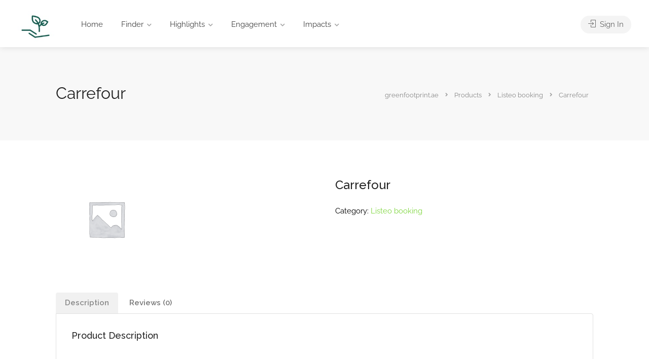

--- FILE ---
content_type: text/html; charset=UTF-8
request_url: https://greenfootprint.ae/category/carrefour-4/
body_size: 18090
content:
<!DOCTYPE html>
<html lang="en-US">

<head>
	<meta charset="UTF-8">
	<meta name="viewport" content="width=device-width, initial-scale=1">
	<link rel="profile" href="http://gmpg.org/xfn/11">


	<meta name='robots' content='index, follow, max-image-preview:large, max-snippet:-1, max-video-preview:-1' />
<!-- Speed of this site is optimised by WP Performance Score Booster plugin v2.2.1 - https://dipakgajjar.com/wp-performance-score-booster/ -->

	<!-- This site is optimized with the Yoast SEO plugin v19.1 - https://yoast.com/wordpress/plugins/seo/ -->
	<title>Carrefour - greenfootprint.ae</title>
	<link rel="canonical" href="https://greenfootprint.ae/category/carrefour-4/" />
	<meta property="og:locale" content="en_US" />
	<meta property="og:type" content="article" />
	<meta property="og:title" content="Carrefour - greenfootprint.ae" />
	<meta property="og:description" content="ABOUT Carrefour UAE offers range of bulk / refill products and stations, among others. In Springs Souk there are refill stations for following products: nuts and dry fruits, tea and coffee, oil and honey, plastic free fruits and vegetable, grains, and spices. There are also alternative to single use plastic cutlery and plats, made of [&hellip;]" />
	<meta property="og:url" content="https://greenfootprint.ae/category/carrefour-4/" />
	<meta property="og:site_name" content="greenfootprint.ae" />
	<meta property="og:image" content="https://greenfootprint.ae/wp-content/uploads/2020/05/download-7.png" />
	<meta name="twitter:card" content="summary_large_image" />
	<meta name="twitter:label1" content="Est. reading time" />
	<meta name="twitter:data1" content="1 minute" />
	<script type="application/ld+json" class="yoast-schema-graph">{"@context":"https://schema.org","@graph":[{"@type":"WebSite","@id":"https://greenfootprint.ae/#website","url":"https://greenfootprint.ae/","name":"greenfootprint.ae","description":"Start your GreenFootprint in the UAE","potentialAction":[{"@type":"SearchAction","target":{"@type":"EntryPoint","urlTemplate":"https://greenfootprint.ae/?s={search_term_string}"},"query-input":"required name=search_term_string"}],"inLanguage":"en-US"},{"@type":"ImageObject","inLanguage":"en-US","@id":"https://greenfootprint.ae/category/carrefour-4/#primaryimage","url":"https://greenfootprint.ae/wp-content/uploads/2020/05/download-7.png","contentUrl":"https://greenfootprint.ae/wp-content/uploads/2020/05/download-7.png","width":225,"height":225},{"@type":"WebPage","@id":"https://greenfootprint.ae/category/carrefour-4/#webpage","url":"https://greenfootprint.ae/category/carrefour-4/","name":"Carrefour - greenfootprint.ae","isPartOf":{"@id":"https://greenfootprint.ae/#website"},"primaryImageOfPage":{"@id":"https://greenfootprint.ae/category/carrefour-4/#primaryimage"},"datePublished":"2021-05-04T12:18:24+00:00","dateModified":"2021-05-04T12:18:24+00:00","breadcrumb":{"@id":"https://greenfootprint.ae/category/carrefour-4/#breadcrumb"},"inLanguage":"en-US","potentialAction":[{"@type":"ReadAction","target":["https://greenfootprint.ae/category/carrefour-4/"]}]},{"@type":"BreadcrumbList","@id":"https://greenfootprint.ae/category/carrefour-4/#breadcrumb","itemListElement":[{"@type":"ListItem","position":1,"name":"Home","item":"https://greenfootprint.ae/"},{"@type":"ListItem","position":2,"name":"shop","item":"https://greenfootprint.ae/shop/"},{"@type":"ListItem","position":3,"name":"Carrefour"}]}]}</script>
	<!-- / Yoast SEO plugin. -->


<link rel='dns-prefetch' href='//www.google.com' />
<link rel='dns-prefetch' href='//fonts.googleapis.com' />
<link rel='dns-prefetch' href='//s.w.org' />
<link rel="alternate" type="application/rss+xml" title="greenfootprint.ae &raquo; Feed" href="https://greenfootprint.ae/feed/" />
<link rel="alternate" type="application/rss+xml" title="greenfootprint.ae &raquo; Comments Feed" href="https://greenfootprint.ae/comments/feed/" />
<link rel="alternate" type="application/rss+xml" title="greenfootprint.ae &raquo; Carrefour Comments Feed" href="https://greenfootprint.ae/category/carrefour-4/feed/" />
<script type="text/javascript">
window._wpemojiSettings = {"baseUrl":"https:\/\/s.w.org\/images\/core\/emoji\/14.0.0\/72x72\/","ext":".png","svgUrl":"https:\/\/s.w.org\/images\/core\/emoji\/14.0.0\/svg\/","svgExt":".svg","source":{"concatemoji":"https:\/\/greenfootprint.ae\/wp-includes\/js\/wp-emoji-release.min.js"}};
/*! This file is auto-generated */
!function(e,a,t){var n,r,o,i=a.createElement("canvas"),p=i.getContext&&i.getContext("2d");function s(e,t){var a=String.fromCharCode,e=(p.clearRect(0,0,i.width,i.height),p.fillText(a.apply(this,e),0,0),i.toDataURL());return p.clearRect(0,0,i.width,i.height),p.fillText(a.apply(this,t),0,0),e===i.toDataURL()}function c(e){var t=a.createElement("script");t.src=e,t.defer=t.type="text/javascript",a.getElementsByTagName("head")[0].appendChild(t)}for(o=Array("flag","emoji"),t.supports={everything:!0,everythingExceptFlag:!0},r=0;r<o.length;r++)t.supports[o[r]]=function(e){if(!p||!p.fillText)return!1;switch(p.textBaseline="top",p.font="600 32px Arial",e){case"flag":return s([127987,65039,8205,9895,65039],[127987,65039,8203,9895,65039])?!1:!s([55356,56826,55356,56819],[55356,56826,8203,55356,56819])&&!s([55356,57332,56128,56423,56128,56418,56128,56421,56128,56430,56128,56423,56128,56447],[55356,57332,8203,56128,56423,8203,56128,56418,8203,56128,56421,8203,56128,56430,8203,56128,56423,8203,56128,56447]);case"emoji":return!s([129777,127995,8205,129778,127999],[129777,127995,8203,129778,127999])}return!1}(o[r]),t.supports.everything=t.supports.everything&&t.supports[o[r]],"flag"!==o[r]&&(t.supports.everythingExceptFlag=t.supports.everythingExceptFlag&&t.supports[o[r]]);t.supports.everythingExceptFlag=t.supports.everythingExceptFlag&&!t.supports.flag,t.DOMReady=!1,t.readyCallback=function(){t.DOMReady=!0},t.supports.everything||(n=function(){t.readyCallback()},a.addEventListener?(a.addEventListener("DOMContentLoaded",n,!1),e.addEventListener("load",n,!1)):(e.attachEvent("onload",n),a.attachEvent("onreadystatechange",function(){"complete"===a.readyState&&t.readyCallback()})),(e=t.source||{}).concatemoji?c(e.concatemoji):e.wpemoji&&e.twemoji&&(c(e.twemoji),c(e.wpemoji)))}(window,document,window._wpemojiSettings);
</script>
<style type="text/css">
img.wp-smiley,
img.emoji {
	display: inline !important;
	border: none !important;
	box-shadow: none !important;
	height: 1em !important;
	width: 1em !important;
	margin: 0 0.07em !important;
	vertical-align: -0.1em !important;
	background: none !important;
	padding: 0 !important;
}
</style>
	<link rel='stylesheet' id='wfsi-socialicons-css'  href='https://greenfootprint.ae/wp-content/plugins/web-font-social-icons/css/icons.css' type='text/css' media='all' />
<style id='wfsi-socialicons-inline-css' type='text/css'>

                    a.ptwsi-social-icon,
                    a.ptwsi-social-icon:visited,
                    .ptwsi_social-icons li a:visited,
                    .ptwsi_social-icons li a {
                            color: #A0A0A0;
                            background:  #F2F2F2;
                    }
</style>
<link rel='stylesheet' id='wp-block-library-css'  href='https://greenfootprint.ae/wp-includes/css/dist/block-library/style.min.css' type='text/css' media='all' />
<link rel='stylesheet' id='wc-blocks-vendors-style-css'  href='https://greenfootprint.ae/wp-content/plugins/woocommerce/packages/woocommerce-blocks/build/wc-blocks-vendors-style.css' type='text/css' media='all' />
<link rel='stylesheet' id='wc-blocks-style-css'  href='https://greenfootprint.ae/wp-content/plugins/woocommerce/packages/woocommerce-blocks/build/wc-blocks-style.css' type='text/css' media='all' />
<style id='global-styles-inline-css' type='text/css'>
body{--wp--preset--color--black: #000000;--wp--preset--color--cyan-bluish-gray: #abb8c3;--wp--preset--color--white: #ffffff;--wp--preset--color--pale-pink: #f78da7;--wp--preset--color--vivid-red: #cf2e2e;--wp--preset--color--luminous-vivid-orange: #ff6900;--wp--preset--color--luminous-vivid-amber: #fcb900;--wp--preset--color--light-green-cyan: #7bdcb5;--wp--preset--color--vivid-green-cyan: #00d084;--wp--preset--color--pale-cyan-blue: #8ed1fc;--wp--preset--color--vivid-cyan-blue: #0693e3;--wp--preset--color--vivid-purple: #9b51e0;--wp--preset--gradient--vivid-cyan-blue-to-vivid-purple: linear-gradient(135deg,rgba(6,147,227,1) 0%,rgb(155,81,224) 100%);--wp--preset--gradient--light-green-cyan-to-vivid-green-cyan: linear-gradient(135deg,rgb(122,220,180) 0%,rgb(0,208,130) 100%);--wp--preset--gradient--luminous-vivid-amber-to-luminous-vivid-orange: linear-gradient(135deg,rgba(252,185,0,1) 0%,rgba(255,105,0,1) 100%);--wp--preset--gradient--luminous-vivid-orange-to-vivid-red: linear-gradient(135deg,rgba(255,105,0,1) 0%,rgb(207,46,46) 100%);--wp--preset--gradient--very-light-gray-to-cyan-bluish-gray: linear-gradient(135deg,rgb(238,238,238) 0%,rgb(169,184,195) 100%);--wp--preset--gradient--cool-to-warm-spectrum: linear-gradient(135deg,rgb(74,234,220) 0%,rgb(151,120,209) 20%,rgb(207,42,186) 40%,rgb(238,44,130) 60%,rgb(251,105,98) 80%,rgb(254,248,76) 100%);--wp--preset--gradient--blush-light-purple: linear-gradient(135deg,rgb(255,206,236) 0%,rgb(152,150,240) 100%);--wp--preset--gradient--blush-bordeaux: linear-gradient(135deg,rgb(254,205,165) 0%,rgb(254,45,45) 50%,rgb(107,0,62) 100%);--wp--preset--gradient--luminous-dusk: linear-gradient(135deg,rgb(255,203,112) 0%,rgb(199,81,192) 50%,rgb(65,88,208) 100%);--wp--preset--gradient--pale-ocean: linear-gradient(135deg,rgb(255,245,203) 0%,rgb(182,227,212) 50%,rgb(51,167,181) 100%);--wp--preset--gradient--electric-grass: linear-gradient(135deg,rgb(202,248,128) 0%,rgb(113,206,126) 100%);--wp--preset--gradient--midnight: linear-gradient(135deg,rgb(2,3,129) 0%,rgb(40,116,252) 100%);--wp--preset--duotone--dark-grayscale: url('#wp-duotone-dark-grayscale');--wp--preset--duotone--grayscale: url('#wp-duotone-grayscale');--wp--preset--duotone--purple-yellow: url('#wp-duotone-purple-yellow');--wp--preset--duotone--blue-red: url('#wp-duotone-blue-red');--wp--preset--duotone--midnight: url('#wp-duotone-midnight');--wp--preset--duotone--magenta-yellow: url('#wp-duotone-magenta-yellow');--wp--preset--duotone--purple-green: url('#wp-duotone-purple-green');--wp--preset--duotone--blue-orange: url('#wp-duotone-blue-orange');--wp--preset--font-size--small: 13px;--wp--preset--font-size--medium: 20px;--wp--preset--font-size--large: 36px;--wp--preset--font-size--x-large: 42px;}.has-black-color{color: var(--wp--preset--color--black) !important;}.has-cyan-bluish-gray-color{color: var(--wp--preset--color--cyan-bluish-gray) !important;}.has-white-color{color: var(--wp--preset--color--white) !important;}.has-pale-pink-color{color: var(--wp--preset--color--pale-pink) !important;}.has-vivid-red-color{color: var(--wp--preset--color--vivid-red) !important;}.has-luminous-vivid-orange-color{color: var(--wp--preset--color--luminous-vivid-orange) !important;}.has-luminous-vivid-amber-color{color: var(--wp--preset--color--luminous-vivid-amber) !important;}.has-light-green-cyan-color{color: var(--wp--preset--color--light-green-cyan) !important;}.has-vivid-green-cyan-color{color: var(--wp--preset--color--vivid-green-cyan) !important;}.has-pale-cyan-blue-color{color: var(--wp--preset--color--pale-cyan-blue) !important;}.has-vivid-cyan-blue-color{color: var(--wp--preset--color--vivid-cyan-blue) !important;}.has-vivid-purple-color{color: var(--wp--preset--color--vivid-purple) !important;}.has-black-background-color{background-color: var(--wp--preset--color--black) !important;}.has-cyan-bluish-gray-background-color{background-color: var(--wp--preset--color--cyan-bluish-gray) !important;}.has-white-background-color{background-color: var(--wp--preset--color--white) !important;}.has-pale-pink-background-color{background-color: var(--wp--preset--color--pale-pink) !important;}.has-vivid-red-background-color{background-color: var(--wp--preset--color--vivid-red) !important;}.has-luminous-vivid-orange-background-color{background-color: var(--wp--preset--color--luminous-vivid-orange) !important;}.has-luminous-vivid-amber-background-color{background-color: var(--wp--preset--color--luminous-vivid-amber) !important;}.has-light-green-cyan-background-color{background-color: var(--wp--preset--color--light-green-cyan) !important;}.has-vivid-green-cyan-background-color{background-color: var(--wp--preset--color--vivid-green-cyan) !important;}.has-pale-cyan-blue-background-color{background-color: var(--wp--preset--color--pale-cyan-blue) !important;}.has-vivid-cyan-blue-background-color{background-color: var(--wp--preset--color--vivid-cyan-blue) !important;}.has-vivid-purple-background-color{background-color: var(--wp--preset--color--vivid-purple) !important;}.has-black-border-color{border-color: var(--wp--preset--color--black) !important;}.has-cyan-bluish-gray-border-color{border-color: var(--wp--preset--color--cyan-bluish-gray) !important;}.has-white-border-color{border-color: var(--wp--preset--color--white) !important;}.has-pale-pink-border-color{border-color: var(--wp--preset--color--pale-pink) !important;}.has-vivid-red-border-color{border-color: var(--wp--preset--color--vivid-red) !important;}.has-luminous-vivid-orange-border-color{border-color: var(--wp--preset--color--luminous-vivid-orange) !important;}.has-luminous-vivid-amber-border-color{border-color: var(--wp--preset--color--luminous-vivid-amber) !important;}.has-light-green-cyan-border-color{border-color: var(--wp--preset--color--light-green-cyan) !important;}.has-vivid-green-cyan-border-color{border-color: var(--wp--preset--color--vivid-green-cyan) !important;}.has-pale-cyan-blue-border-color{border-color: var(--wp--preset--color--pale-cyan-blue) !important;}.has-vivid-cyan-blue-border-color{border-color: var(--wp--preset--color--vivid-cyan-blue) !important;}.has-vivid-purple-border-color{border-color: var(--wp--preset--color--vivid-purple) !important;}.has-vivid-cyan-blue-to-vivid-purple-gradient-background{background: var(--wp--preset--gradient--vivid-cyan-blue-to-vivid-purple) !important;}.has-light-green-cyan-to-vivid-green-cyan-gradient-background{background: var(--wp--preset--gradient--light-green-cyan-to-vivid-green-cyan) !important;}.has-luminous-vivid-amber-to-luminous-vivid-orange-gradient-background{background: var(--wp--preset--gradient--luminous-vivid-amber-to-luminous-vivid-orange) !important;}.has-luminous-vivid-orange-to-vivid-red-gradient-background{background: var(--wp--preset--gradient--luminous-vivid-orange-to-vivid-red) !important;}.has-very-light-gray-to-cyan-bluish-gray-gradient-background{background: var(--wp--preset--gradient--very-light-gray-to-cyan-bluish-gray) !important;}.has-cool-to-warm-spectrum-gradient-background{background: var(--wp--preset--gradient--cool-to-warm-spectrum) !important;}.has-blush-light-purple-gradient-background{background: var(--wp--preset--gradient--blush-light-purple) !important;}.has-blush-bordeaux-gradient-background{background: var(--wp--preset--gradient--blush-bordeaux) !important;}.has-luminous-dusk-gradient-background{background: var(--wp--preset--gradient--luminous-dusk) !important;}.has-pale-ocean-gradient-background{background: var(--wp--preset--gradient--pale-ocean) !important;}.has-electric-grass-gradient-background{background: var(--wp--preset--gradient--electric-grass) !important;}.has-midnight-gradient-background{background: var(--wp--preset--gradient--midnight) !important;}.has-small-font-size{font-size: var(--wp--preset--font-size--small) !important;}.has-medium-font-size{font-size: var(--wp--preset--font-size--medium) !important;}.has-large-font-size{font-size: var(--wp--preset--font-size--large) !important;}.has-x-large-font-size{font-size: var(--wp--preset--font-size--x-large) !important;}
</style>
<link rel='stylesheet' id='bbp-default-css'  href='https://greenfootprint.ae/wp-content/plugins/bbpress/templates/default/css/bbpress.min.css' type='text/css' media='all' />
<link rel='stylesheet' id='contact-form-7-css'  href='https://greenfootprint.ae/wp-content/plugins/contact-form-7/includes/css/styles.css' type='text/css' media='all' />
<link rel='stylesheet' id='hm_bbpui-css'  href='https://greenfootprint.ae/wp-content/plugins/image-upload-for-bbpress/css/bbp-image-upload.css' type='text/css' media='all' />
<link rel='stylesheet' id='listeo_core-frontend-css'  href='https://greenfootprint.ae/wp-content/plugins/listeo-core/assets/css/frontend.css' type='text/css' media='all' />
<link rel='stylesheet' id='photoswipe-css'  href='https://greenfootprint.ae/wp-content/plugins/woocommerce/assets/css/photoswipe/photoswipe.min.css' type='text/css' media='all' />
<link rel='stylesheet' id='photoswipe-default-skin-css'  href='https://greenfootprint.ae/wp-content/plugins/woocommerce/assets/css/photoswipe/default-skin/default-skin.min.css' type='text/css' media='all' />
<style id='woocommerce-inline-inline-css' type='text/css'>
.woocommerce form .form-row .required { visibility: visible; }
</style>
<link rel='stylesheet' id='bootstrap-css'  href='https://greenfootprint.ae/wp-content/themes/listeo/css/bootstrap-grid.css' type='text/css' media='all' />
<link rel='stylesheet' id='listeo-icons-css'  href='https://greenfootprint.ae/wp-content/themes/listeo/css/icons.css' type='text/css' media='all' />
<link rel='stylesheet' id='listeo-woocommerce-css'  href='https://greenfootprint.ae/wp-content/themes/listeo/css/woocommerce.min.css' type='text/css' media='all' />
<link rel='stylesheet' id='parent-style-css'  href='https://greenfootprint.ae/wp-content/themes/listeo/style.css' type='text/css' media='all' />
<link rel='stylesheet' id='font-awesome-5-css'  href='https://greenfootprint.ae/wp-content/themes/listeo/css/all.css' type='text/css' media='all' />
<link rel='stylesheet' id='font-awesome-5-shims-css'  href='https://greenfootprint.ae/wp-content/themes/listeo/css/v4-shims.min.css' type='text/css' media='all' />
<link rel='stylesheet' id='simple-line-icons-css'  href='https://greenfootprint.ae/wp-content/themes/listeo/css/simple-line-icons.css' type='text/css' media='all' />
<link rel='stylesheet' id='listeo-style-css'  href='https://greenfootprint.ae/wp-content/themes/listeo-child/style.css' type='text/css' media='all' />
<style id='listeo-style-inline-css' type='text/css'>


body .main-search-container:not(.elementor-main-search-container):before {
    background: linear-gradient(to right, rgba(255,255,255,0.99) 20%, rgba(255,255,255,0.7) 70%, rgba(255,255,255,0) 95%)
}

.solid-bg-home-banner .main-search-container:before,
body.transparent-header .main-search-container:not(.elementor-main-search-container):before {
background: rgba(255,255,255,0.83) ;
}


.loader-ajax-container {
   box-shadow: 0 0 20px rgba( 129,215,66, 0.4);
}

.main-search-inner {
                    text-align: center;
                    }
@media (min-width: 1240px) { #header:not(.sticky) ul.menu, #header:not(.sticky) .header-widget { margin-top: 8px; margin-bottom: 0px; } }

.range-output:after {
    content: 'km';
}
</style>
<link rel='stylesheet' id='google-fonts-raleway-css'  href='//fonts.googleapis.com/css?family=Raleway:300,400,500,600,700' type='text/css' media='all' />
<link rel='stylesheet' id='google-fonts-open-sans-css'  href='//fonts.googleapis.com/css?family=Open+Sans:500,600,700' type='text/css' media='all' />
<link rel='stylesheet' id='dynamic-css-css'  href='https://greenfootprint.ae/wp-admin/admin-ajax.php?action=dynamic_css&#038;ver=6.0.11' type='text/css' media='all' />
<link rel='stylesheet' id='mycred-front-css'  href='https://greenfootprint.ae/wp-content/plugins/mycred/assets/css/mycred-front.css' type='text/css' media='all' />
<link rel='stylesheet' id='mycred-social-share-icons-css'  href='https://greenfootprint.ae/wp-content/plugins/mycred/assets/css/mycred-social-icons.css' type='text/css' media='all' />
<link rel='stylesheet' id='mycred-social-share-style-css'  href='https://greenfootprint.ae/wp-content/plugins/mycred/assets/css/mycred-social-share.css' type='text/css' media='all' />
<script type='text/javascript' src='https://greenfootprint.ae/wp-includes/js/jquery/jquery.min.js' id='jquery-core-js'></script>
<script type='text/javascript' src='https://greenfootprint.ae/wp-includes/js/jquery/jquery-migrate.min.js' id='jquery-migrate-js'></script>
<script type='text/javascript' src='https://greenfootprint.ae/wp-content/plugins/image-upload-for-bbpress/js/bbp-image-upload.js' id='hm_bbpui-js'></script>
<script type='text/javascript' src='https://greenfootprint.ae/wp-content/plugins/listeo-core/assets/js/leaflet.js' id='leaflet.js-js'></script>
<script type='text/javascript' src='https://greenfootprint.ae/wp-content/plugins/listeo-core/assets/js/leaflet-googlemutant.js' id='listeo_core-leaflet-google-maps-js'></script>
<script type='text/javascript' src='https://greenfootprint.ae/wp-content/plugins/listeo-core/assets/js/control.geocoder.js' id='listeo_core-leaflet-geocoder-js'></script>
<script type='text/javascript' src='https://greenfootprint.ae/wp-content/plugins/listeo-core/assets/js/leaflet.markercluster.js' id='listeo_core-leaflet-markercluster-js'></script>
<script type='text/javascript' src='https://greenfootprint.ae/wp-content/plugins/listeo-core/assets/js/leaflet-gesture-handling.min.js' id='listeo_core-leaflet-gesture-handling-js'></script>
<script type='text/javascript' src='https://greenfootprint.ae/wp-content/plugins/listeo-core/assets/js/listeo.leaflet.js' id='listeo_core-leaflet-js'></script>
<script type='text/javascript' src='https://www.google.com/recaptcha/api.js' id='google-recaptcha-listeo-js'></script>
<script type='text/javascript' src='https://greenfootprint.ae/wp-content/plugins/listeo-core/assets/js/pwstrength-bootstrap.min.js' id='listeo_core-pwstrength-bootstrap-min-js'></script>
<script type='text/javascript' id='listeo_core-frontend-js-extra'>
/* <![CDATA[ */
var listeo_core = {"ajax_url":"\/wp-admin\/admin-ajax.php","payout_not_valid_email_msg":"The email address is not valid. Please add a valid email address.","is_rtl":"0","lang":"","_price_min":null,"_price_max":null,"currency":"AED","currency_position":"before","currency_symbol":"AED","submitCenterPoint":"25.276987,55.296249","centerPoint":"25.276987,55.296249","country":"","upload":"https:\/\/greenfootprint.ae\/wp-admin\/admin-ajax.php?action=handle_dropped_media","delete":"https:\/\/greenfootprint.ae\/wp-admin\/admin-ajax.php?action=handle_delete_media","color":"#81d742","dictDefaultMessage":"Drop files here to upload","dictFallbackMessage":"Your browser does not support drag'n'drop file uploads.","dictFallbackText":"Please use the fallback form below to upload your files like in the olden days.","dictFileTooBig":"File is too big ({{filesize}}MiB). Max filesize: {{maxFilesize}}MiB.","dictInvalidFileType":"You can't upload files of this type.","dictResponseError":"Server responded with {{statusCode}} code.","dictCancelUpload":"Cancel upload","dictCancelUploadConfirmation":"Are you sure you want to cancel this upload?","dictRemoveFile":"Remove file","dictMaxFilesExceeded":"You can not upload any more files.","areyousure":"Are you sure?","maxFiles":"10","maxFilesize":"2","clockformat":"","prompt_price":"Set price for this date","menu_price":"Price (optional)","menu_desc":"Description","menu_title":"Title","applyLabel":"Apply","cancelLabel":"Cancel","clearLabel":"Clear","fromLabel":"From","toLabel":"To","customRangeLabel":"Custom","mmenuTitle":"Menu","pricingTooltip":"Click to make this item bookable in booking widget","today":"Today","yesterday":"Yesterday","last_7_days":"Last 7 Days","last_30_days":"Last 30 Days","this_month":"This Month","last_month":"Last Month","map_provider":"osm","address_provider":"osm","mapbox_access_token":"","mapbox_retina":"on","mapbox_style_url":"https:\/\/api.mapbox.com\/styles\/v1\/mapbox\/streets-v11\/tiles\/{z}\/{x}\/{y}@2x?access_token=","bing_maps_key":"","thunderforest_api_key":"","here_app_id":"","here_app_code":"","maps_reviews_text":"reviews","maps_noreviews_text":"Not rated yet","category_title":"Category Title","day_short_su":"Su","day_short_mo":"Mo","day_short_tu":"Tu","day_short_we":"We","day_short_th":"Th","day_short_fr":"Fr","day_short_sa":"Sa","radius_state":"enabled","maps_autofit":"","maps_autolocate":"","maps_zoom":"9","maps_single_zoom":"9","autologin":"on","no_results_text":"No results match","no_results_found_text":"No results found","placeholder_text_single":"Select an Option","placeholder_text_multiple":"Select Some Options ","january":"January","february":"February","march":"March","april":"April","may":"May","june":"June","july":"July","august":"August","september":"September","october":"October","november":"November","december":"December","opening_time":"Opening Time","closing_time":"Closing Time","remove":"Remove","onetimefee":"One time fee","multiguest":"Multiply by guests","multidays":"Multiply by days","multiguestdays":"Multiply by guest & days","quantitybuttons":"Quantity Buttons","booked_dates":"Those dates are already booked","replied":"Replied","recaptcha_status":"on","recaptcha_version":"v2","recaptcha_sitekey3":"","review_criteria":"cost-efficient,social-responsibility,eco-friendly,innovative"};
/* ]]> */
</script>
<script type='text/javascript' src='https://greenfootprint.ae/wp-content/plugins/listeo-core/assets/js/frontend.js' id='listeo_core-frontend-js'></script>
<script type='text/javascript' src='https://greenfootprint.ae/wp-content/plugins/listeo-core/assets/js/bookings.js' id='listeo_core-bookings-js'></script>
<script type='text/javascript' id='listeo_core-ajax-login-js-extra'>
/* <![CDATA[ */
var listeo_login = {"ajaxurl":"https:\/\/greenfootprint.ae\/wp-admin\/admin-ajax.php","redirecturl":"https:\/\/greenfootprint.ae","loadingmessage":"Sending user info, please wait..."};
/* ]]> */
</script>
<script type='text/javascript' src='https://greenfootprint.ae/wp-content/plugins/listeo-core/assets//js/ajax-login-script.js' id='listeo_core-ajax-login-js'></script>
<script type='text/javascript' src='https://greenfootprint.ae/wp-content/plugins/woocommerce/assets/js/jquery-blockui/jquery.blockUI.min.js' id='jquery-blockui-js'></script>
<script type='text/javascript' id='wc-add-to-cart-js-extra'>
/* <![CDATA[ */
var wc_add_to_cart_params = {"ajax_url":"\/wp-admin\/admin-ajax.php","wc_ajax_url":"\/?wc-ajax=%%endpoint%%","i18n_view_cart":"View cart","cart_url":"https:\/\/greenfootprint.ae\/cart\/","is_cart":"","cart_redirect_after_add":"yes"};
/* ]]> */
</script>
<script type='text/javascript' src='https://greenfootprint.ae/wp-content/plugins/woocommerce/assets/js/frontend/add-to-cart.min.js' id='wc-add-to-cart-js'></script>
<script type='text/javascript' src='https://greenfootprint.ae/wp-content/plugins/js_composer/assets/js/vendors/woocommerce-add-to-cart.js' id='vc_woocommerce-add-to-cart-js-js'></script>
<script type='text/javascript' src='https://greenfootprint.ae/wp-content/themes/listeo-child/custom.js' id='custom-js'></script>
<script type='text/javascript' src='https://greenfootprint.ae/wp-content/themes/listeo/js/select2.min.js' id='select2-min-js'></script>
<script type='text/javascript' src='https://greenfootprint.ae/wp-content/themes/listeo/js/counterup.min.js' id='counterup-min-js'></script>
<script type='text/javascript' src='https://greenfootprint.ae/wp-content/themes/listeo/js/datedropper.js' id='datedropper-js'></script>
<script type='text/javascript' src='https://greenfootprint.ae/wp-content/themes/listeo/js/dropzone.js' id='dropzone-js'></script>
<script type='text/javascript' src='https://greenfootprint.ae/wp-content/themes/listeo/js/magnific-popup.min.js' id='magnific-popup-min-js'></script>
<script type='text/javascript' src='https://greenfootprint.ae/wp-content/themes/listeo/js/slick.min.js' id='slick-min-js'></script>
<script type='text/javascript' src='https://greenfootprint.ae/wp-content/themes/listeo/js/quantityButtons.js' id='quantityButtons-js'></script>
<script type='text/javascript' src='https://greenfootprint.ae/wp-content/themes/listeo/js/rangeslider.min.js' id='rangeslider-min-js'></script>
<script type='text/javascript' src='https://greenfootprint.ae/wp-content/themes/listeo/js/timedropper.js' id='timedropper-js'></script>
<script type='text/javascript' src='https://greenfootprint.ae/wp-content/themes/listeo/js/jquery.scrollto.js' id='jquery-scrollto-js'></script>
<script type='text/javascript' src='https://greenfootprint.ae/wp-content/themes/listeo/js/tooltips.min.js' id='tooltips-min-js'></script>
<script type='text/javascript' src='https://greenfootprint.ae/wp-content/themes/listeo/js/waypoints.min.js' id='waypoints-min-js'></script>
<script type='text/javascript' src='https://greenfootprint.ae/wp-includes/js/dist/vendor/moment.min.js' id='moment-js'></script>
<script type='text/javascript' id='moment-js-after'>
moment.updateLocale( 'en_US', {"months":["January","February","March","April","May","June","July","August","September","October","November","December"],"monthsShort":["Jan","Feb","Mar","Apr","May","Jun","Jul","Aug","Sep","Oct","Nov","Dec"],"weekdays":["Sunday","Monday","Tuesday","Wednesday","Thursday","Friday","Saturday"],"weekdaysShort":["Sun","Mon","Tue","Wed","Thu","Fri","Sat"],"week":{"dow":1},"longDateFormat":{"LT":"g:i a","LTS":null,"L":null,"LL":"d\/m\/Y","LLL":"F j, Y g:i a","LLLL":null}} );
</script>
<script type='text/javascript' src='https://greenfootprint.ae/wp-content/themes/listeo/js/daterangepicker.js' id='daterangerpicker-js'></script>
<script type='text/javascript' src='https://greenfootprint.ae/wp-content/themes/listeo/js/bootstrap-slider.min.js' id='bootstrap-slider-min-js'></script>
<script type='text/javascript' src='https://greenfootprint.ae/wp-content/plugins/mycred/addons/badges/assets/js/front.js' id='mycred-badge-front-js'></script>
<link rel="https://api.w.org/" href="https://greenfootprint.ae/wp-json/" /><link rel="alternate" type="application/json" href="https://greenfootprint.ae/wp-json/wp/v2/product/4439" /><link rel="EditURI" type="application/rsd+xml" title="RSD" href="https://greenfootprint.ae/xmlrpc.php?rsd" />
<link rel="wlwmanifest" type="application/wlwmanifest+xml" href="https://greenfootprint.ae/wp-includes/wlwmanifest.xml" /> 
<meta name="generator" content="WordPress 6.0.11" />
<meta name="generator" content="WooCommerce 7.7.2" />
<link rel='shortlink' href='https://greenfootprint.ae/?p=4439' />
<link rel="alternate" type="application/json+oembed" href="https://greenfootprint.ae/wp-json/oembed/1.0/embed?url=https%3A%2F%2Fgreenfootprint.ae%2Fcategory%2Fcarrefour-4%2F" />
<link rel="alternate" type="text/xml+oembed" href="https://greenfootprint.ae/wp-json/oembed/1.0/embed?url=https%3A%2F%2Fgreenfootprint.ae%2Fcategory%2Fcarrefour-4%2F&#038;format=xml" />
<meta name="robots" content="noindex, follow">	<noscript><style>.woocommerce-product-gallery{ opacity: 1 !important; }</style></noscript>
	<meta name="generator" content="Elementor 3.21.0; features: e_optimized_assets_loading, additional_custom_breakpoints; settings: css_print_method-external, google_font-enabled, font_display-auto">
<meta name="generator" content="Powered by WPBakery Page Builder - drag and drop page builder for WordPress."/>
<meta name="generator" content="Powered by Slider Revolution 6.5.24 - responsive, Mobile-Friendly Slider Plugin for WordPress with comfortable drag and drop interface." />
<link rel="icon" href="https://greenfootprint.ae/wp-content/uploads/2020/04/cropped-jel-32x32.jpg" sizes="32x32" />
<link rel="icon" href="https://greenfootprint.ae/wp-content/uploads/2020/04/cropped-jel-192x192.jpg" sizes="192x192" />
<link rel="apple-touch-icon" href="https://greenfootprint.ae/wp-content/uploads/2020/04/cropped-jel-180x180.jpg" />
<meta name="msapplication-TileImage" content="https://greenfootprint.ae/wp-content/uploads/2020/04/cropped-jel-270x270.jpg" />
<script>function setREVStartSize(e){
			//window.requestAnimationFrame(function() {
				window.RSIW = window.RSIW===undefined ? window.innerWidth : window.RSIW;
				window.RSIH = window.RSIH===undefined ? window.innerHeight : window.RSIH;
				try {
					var pw = document.getElementById(e.c).parentNode.offsetWidth,
						newh;
					pw = pw===0 || isNaN(pw) || (e.l=="fullwidth" || e.layout=="fullwidth") ? window.RSIW : pw;
					e.tabw = e.tabw===undefined ? 0 : parseInt(e.tabw);
					e.thumbw = e.thumbw===undefined ? 0 : parseInt(e.thumbw);
					e.tabh = e.tabh===undefined ? 0 : parseInt(e.tabh);
					e.thumbh = e.thumbh===undefined ? 0 : parseInt(e.thumbh);
					e.tabhide = e.tabhide===undefined ? 0 : parseInt(e.tabhide);
					e.thumbhide = e.thumbhide===undefined ? 0 : parseInt(e.thumbhide);
					e.mh = e.mh===undefined || e.mh=="" || e.mh==="auto" ? 0 : parseInt(e.mh,0);
					if(e.layout==="fullscreen" || e.l==="fullscreen")
						newh = Math.max(e.mh,window.RSIH);
					else{
						e.gw = Array.isArray(e.gw) ? e.gw : [e.gw];
						for (var i in e.rl) if (e.gw[i]===undefined || e.gw[i]===0) e.gw[i] = e.gw[i-1];
						e.gh = e.el===undefined || e.el==="" || (Array.isArray(e.el) && e.el.length==0)? e.gh : e.el;
						e.gh = Array.isArray(e.gh) ? e.gh : [e.gh];
						for (var i in e.rl) if (e.gh[i]===undefined || e.gh[i]===0) e.gh[i] = e.gh[i-1];
											
						var nl = new Array(e.rl.length),
							ix = 0,
							sl;
						e.tabw = e.tabhide>=pw ? 0 : e.tabw;
						e.thumbw = e.thumbhide>=pw ? 0 : e.thumbw;
						e.tabh = e.tabhide>=pw ? 0 : e.tabh;
						e.thumbh = e.thumbhide>=pw ? 0 : e.thumbh;
						for (var i in e.rl) nl[i] = e.rl[i]<window.RSIW ? 0 : e.rl[i];
						sl = nl[0];
						for (var i in nl) if (sl>nl[i] && nl[i]>0) { sl = nl[i]; ix=i;}
						var m = pw>(e.gw[ix]+e.tabw+e.thumbw) ? 1 : (pw-(e.tabw+e.thumbw)) / (e.gw[ix]);
						newh =  (e.gh[ix] * m) + (e.tabh + e.thumbh);
					}
					var el = document.getElementById(e.c);
					if (el!==null && el) el.style.height = newh+"px";
					el = document.getElementById(e.c+"_wrapper");
					if (el!==null && el) {
						el.style.height = newh+"px";
						el.style.display = "block";
					}
				} catch(e){
					console.log("Failure at Presize of Slider:" + e)
				}
			//});
		  };</script>
		<style type="text/css" id="wp-custom-css">
			.more-info  {
	line-height:29pt;
}
.menu-grey-btn a {
	background:#81d742 !important; 
	border-radius:30px;
	color: white !important; 
}
#paypal-donation {
	width:50%; 
	text-align: center; 
	margin: auto;
}
#paypal-donation label {
	font-weight:bold;
	margin:0;
}
#paypal-donation select {
	margin:auto;
}
.wpedon_paypalbuttonimage {
	width: inherit; 
	margin:auto;
}
.bbpress #breadcrumbs {
	display: none;
}
#bbpress-forums ul.bbp-topics {
	border:none;
	margin:0;
}
#bbpress-forums li.bbp-header {
	display:none;
}
#bbpress-forums .bbp-topic-title a.bbp-topic-permalink{
	font-size:14pt;
	color: black;
}
#bbpress-forums .bbp-author-avatar {
	display:none;
}
#bbpress-forums a.bbp-author-link {
	color: black;
}
#bbpress-forums .bbp-topic-voice-count {
	visibility:hidden;
}
#bbpress-forums .bbp-topic-reply-count:after {
	content: " comment(s)";
}
#bbpress-forums .bbp-topic-freshness {
	float:right;
	text-align:right;
}
#bbpress-forums .bbp-topic-freshness a {
	font-weight:bold;
}
#bbpress-forums .bbp-topic-freshness-author {
	display:none;
}
#bbpress-forums li.bbp-body ul.topic {
	border: 2px solid #c3c3c3;
  padding: 15px;
  margin: 20px 0px;
  border-radius: 15px;
}
div.bbp-template-notice.info {
	background-color:rgba(129, 215, 66, .5);
	border-color: rgba(129, 215, 66, 1);
}
.bbpress .bbp-author-role, .bbpress .bbp-reply-ip {
	display:none;
}
#select2-emirate-container {
	line-height: inherit;
}
#bbpress-forums .bbp-pagination {
	display:none;
}
.bbpress #titlebar {
	margin-bottom:20px;
}
#bbpress-forums #subscription-toggle a {
	display:block;
	padding:5px 25px;
	color: white; 
	background:#81d742;
	border-radius: 5px;
}
#bbpress-forums input {
	width: inherit !important;
	height: inherit !important; 
	line-height: inherit !important;
	font-weight: inherit; 
}
.vc-hoverbox-block {
	background-repeat: no-repeat;
	background-size: contain !important;
	background-color: white; 
}
#um-submit-btn {
	background-color: #81d742;
}
.sign-in-form .um-field-checkbox-option, .sign-in-form .um-field-radio-option {
	line-height: 0px !important; 
}
.green-bg {
	background-color: #81d742 !important; 
	color: white !important; 
}
table.points-leaderboard {
	width:100%;
}
table.points-leaderboard td {
	padding:5px 0px;
}
#userGrid .user-box, #userGrid {
	margin:auto; 
}
.profile-questions {
	line-height:30px;
	background:#f9f9f9;
	padding:32px;
}
#userGrid .slick-prev:before, #userGrid .slick-next:before {
	color: #eee;
}
ul#userGrid {
	clear: both; 
}
#userGrid .user-box {
	list-style:none; 
	text-align:center;
	float: left;
	width: 20%;
}
#userGrid .user-name {
	padding:10px 0px;
}
.user-img img {
	margin:auto;
}
.listing-item img {
    object-fit: contain;
}
.slick-dots {
	position:relative;
	margin-top:20px !important;
}
/*
select:invalid {
  height: 0px !important;
  opacity: 0 !important;
  position: absolute !important;
  display: flex !important;
}

select:invalid[multiple] {
  margin-top: 15px !important;
}
*/		</style>
		<style id="kirki-inline-styles">#logo img{max-height:64px;}#header.cloned #logo img{max-width:62px;}body{font-family:Raleway;font-size:15px;font-weight:400;letter-spacing:0px;line-height:27px;text-align:left;text-transform:none;color:#000000;}h1,h2,h3,h4,h5,h6{font-family:Raleway;font-weight:400;}#navigation ul > li > a{font-family:Raleway;font-size:16px;font-weight:400;line-height:32px;text-align:left;text-transform:none;color:#ffffff;}/* cyrillic-ext */
@font-face {
  font-family: 'Raleway';
  font-style: normal;
  font-weight: 400;
  font-display: swap;
  src: url(https://greenfootprint.ae/wp-content/fonts/raleway/1Ptxg8zYS_SKggPN4iEgvnHyvveLxVvaorCFPrEHJA.woff2) format('woff2');
  unicode-range: U+0460-052F, U+1C80-1C8A, U+20B4, U+2DE0-2DFF, U+A640-A69F, U+FE2E-FE2F;
}
/* cyrillic */
@font-face {
  font-family: 'Raleway';
  font-style: normal;
  font-weight: 400;
  font-display: swap;
  src: url(https://greenfootprint.ae/wp-content/fonts/raleway/1Ptxg8zYS_SKggPN4iEgvnHyvveLxVvaorCMPrEHJA.woff2) format('woff2');
  unicode-range: U+0301, U+0400-045F, U+0490-0491, U+04B0-04B1, U+2116;
}
/* vietnamese */
@font-face {
  font-family: 'Raleway';
  font-style: normal;
  font-weight: 400;
  font-display: swap;
  src: url(https://greenfootprint.ae/wp-content/fonts/raleway/1Ptxg8zYS_SKggPN4iEgvnHyvveLxVvaorCHPrEHJA.woff2) format('woff2');
  unicode-range: U+0102-0103, U+0110-0111, U+0128-0129, U+0168-0169, U+01A0-01A1, U+01AF-01B0, U+0300-0301, U+0303-0304, U+0308-0309, U+0323, U+0329, U+1EA0-1EF9, U+20AB;
}
/* latin-ext */
@font-face {
  font-family: 'Raleway';
  font-style: normal;
  font-weight: 400;
  font-display: swap;
  src: url(https://greenfootprint.ae/wp-content/fonts/raleway/1Ptxg8zYS_SKggPN4iEgvnHyvveLxVvaorCGPrEHJA.woff2) format('woff2');
  unicode-range: U+0100-02BA, U+02BD-02C5, U+02C7-02CC, U+02CE-02D7, U+02DD-02FF, U+0304, U+0308, U+0329, U+1D00-1DBF, U+1E00-1E9F, U+1EF2-1EFF, U+2020, U+20A0-20AB, U+20AD-20C0, U+2113, U+2C60-2C7F, U+A720-A7FF;
}
/* latin */
@font-face {
  font-family: 'Raleway';
  font-style: normal;
  font-weight: 400;
  font-display: swap;
  src: url(https://greenfootprint.ae/wp-content/fonts/raleway/1Ptxg8zYS_SKggPN4iEgvnHyvveLxVvaorCIPrE.woff2) format('woff2');
  unicode-range: U+0000-00FF, U+0131, U+0152-0153, U+02BB-02BC, U+02C6, U+02DA, U+02DC, U+0304, U+0308, U+0329, U+2000-206F, U+20AC, U+2122, U+2191, U+2193, U+2212, U+2215, U+FEFF, U+FFFD;
}/* cyrillic-ext */
@font-face {
  font-family: 'Raleway';
  font-style: normal;
  font-weight: 400;
  font-display: swap;
  src: url(https://greenfootprint.ae/wp-content/fonts/raleway/1Ptxg8zYS_SKggPN4iEgvnHyvveLxVvaorCFPrEHJA.woff2) format('woff2');
  unicode-range: U+0460-052F, U+1C80-1C8A, U+20B4, U+2DE0-2DFF, U+A640-A69F, U+FE2E-FE2F;
}
/* cyrillic */
@font-face {
  font-family: 'Raleway';
  font-style: normal;
  font-weight: 400;
  font-display: swap;
  src: url(https://greenfootprint.ae/wp-content/fonts/raleway/1Ptxg8zYS_SKggPN4iEgvnHyvveLxVvaorCMPrEHJA.woff2) format('woff2');
  unicode-range: U+0301, U+0400-045F, U+0490-0491, U+04B0-04B1, U+2116;
}
/* vietnamese */
@font-face {
  font-family: 'Raleway';
  font-style: normal;
  font-weight: 400;
  font-display: swap;
  src: url(https://greenfootprint.ae/wp-content/fonts/raleway/1Ptxg8zYS_SKggPN4iEgvnHyvveLxVvaorCHPrEHJA.woff2) format('woff2');
  unicode-range: U+0102-0103, U+0110-0111, U+0128-0129, U+0168-0169, U+01A0-01A1, U+01AF-01B0, U+0300-0301, U+0303-0304, U+0308-0309, U+0323, U+0329, U+1EA0-1EF9, U+20AB;
}
/* latin-ext */
@font-face {
  font-family: 'Raleway';
  font-style: normal;
  font-weight: 400;
  font-display: swap;
  src: url(https://greenfootprint.ae/wp-content/fonts/raleway/1Ptxg8zYS_SKggPN4iEgvnHyvveLxVvaorCGPrEHJA.woff2) format('woff2');
  unicode-range: U+0100-02BA, U+02BD-02C5, U+02C7-02CC, U+02CE-02D7, U+02DD-02FF, U+0304, U+0308, U+0329, U+1D00-1DBF, U+1E00-1E9F, U+1EF2-1EFF, U+2020, U+20A0-20AB, U+20AD-20C0, U+2113, U+2C60-2C7F, U+A720-A7FF;
}
/* latin */
@font-face {
  font-family: 'Raleway';
  font-style: normal;
  font-weight: 400;
  font-display: swap;
  src: url(https://greenfootprint.ae/wp-content/fonts/raleway/1Ptxg8zYS_SKggPN4iEgvnHyvveLxVvaorCIPrE.woff2) format('woff2');
  unicode-range: U+0000-00FF, U+0131, U+0152-0153, U+02BB-02BC, U+02C6, U+02DA, U+02DC, U+0304, U+0308, U+0329, U+2000-206F, U+20AC, U+2122, U+2191, U+2193, U+2212, U+2215, U+FEFF, U+FFFD;
}/* cyrillic-ext */
@font-face {
  font-family: 'Raleway';
  font-style: normal;
  font-weight: 400;
  font-display: swap;
  src: url(https://greenfootprint.ae/wp-content/fonts/raleway/1Ptxg8zYS_SKggPN4iEgvnHyvveLxVvaorCFPrEHJA.woff2) format('woff2');
  unicode-range: U+0460-052F, U+1C80-1C8A, U+20B4, U+2DE0-2DFF, U+A640-A69F, U+FE2E-FE2F;
}
/* cyrillic */
@font-face {
  font-family: 'Raleway';
  font-style: normal;
  font-weight: 400;
  font-display: swap;
  src: url(https://greenfootprint.ae/wp-content/fonts/raleway/1Ptxg8zYS_SKggPN4iEgvnHyvveLxVvaorCMPrEHJA.woff2) format('woff2');
  unicode-range: U+0301, U+0400-045F, U+0490-0491, U+04B0-04B1, U+2116;
}
/* vietnamese */
@font-face {
  font-family: 'Raleway';
  font-style: normal;
  font-weight: 400;
  font-display: swap;
  src: url(https://greenfootprint.ae/wp-content/fonts/raleway/1Ptxg8zYS_SKggPN4iEgvnHyvveLxVvaorCHPrEHJA.woff2) format('woff2');
  unicode-range: U+0102-0103, U+0110-0111, U+0128-0129, U+0168-0169, U+01A0-01A1, U+01AF-01B0, U+0300-0301, U+0303-0304, U+0308-0309, U+0323, U+0329, U+1EA0-1EF9, U+20AB;
}
/* latin-ext */
@font-face {
  font-family: 'Raleway';
  font-style: normal;
  font-weight: 400;
  font-display: swap;
  src: url(https://greenfootprint.ae/wp-content/fonts/raleway/1Ptxg8zYS_SKggPN4iEgvnHyvveLxVvaorCGPrEHJA.woff2) format('woff2');
  unicode-range: U+0100-02BA, U+02BD-02C5, U+02C7-02CC, U+02CE-02D7, U+02DD-02FF, U+0304, U+0308, U+0329, U+1D00-1DBF, U+1E00-1E9F, U+1EF2-1EFF, U+2020, U+20A0-20AB, U+20AD-20C0, U+2113, U+2C60-2C7F, U+A720-A7FF;
}
/* latin */
@font-face {
  font-family: 'Raleway';
  font-style: normal;
  font-weight: 400;
  font-display: swap;
  src: url(https://greenfootprint.ae/wp-content/fonts/raleway/1Ptxg8zYS_SKggPN4iEgvnHyvveLxVvaorCIPrE.woff2) format('woff2');
  unicode-range: U+0000-00FF, U+0131, U+0152-0153, U+02BB-02BC, U+02C6, U+02DA, U+02DC, U+0304, U+0308, U+0329, U+2000-206F, U+20AC, U+2122, U+2191, U+2193, U+2212, U+2215, U+FEFF, U+FFFD;
}</style><noscript><style> .wpb_animate_when_almost_visible { opacity: 1; }</style></noscript>

</head>

<body  class="product-template-default single single-product postid-4439 theme-listeo woocommerce woocommerce-page woocommerce-no-js group-blog user_not_logged_in solid-header full-width-header listeo-childtheme wpb-js-composer js-comp-ver-6.9.0 vc_responsive elementor-default elementor-kit-4539">
			<svg xmlns="http://www.w3.org/2000/svg" viewBox="0 0 0 0" width="0" height="0" focusable="false" role="none" style="visibility: hidden; position: absolute; left: -9999px; overflow: hidden;" ><defs><filter id="wp-duotone-dark-grayscale"><feColorMatrix color-interpolation-filters="sRGB" type="matrix" values=" .299 .587 .114 0 0 .299 .587 .114 0 0 .299 .587 .114 0 0 .299 .587 .114 0 0 " /><feComponentTransfer color-interpolation-filters="sRGB" ><feFuncR type="table" tableValues="0 0.49803921568627" /><feFuncG type="table" tableValues="0 0.49803921568627" /><feFuncB type="table" tableValues="0 0.49803921568627" /><feFuncA type="table" tableValues="1 1" /></feComponentTransfer><feComposite in2="SourceGraphic" operator="in" /></filter></defs></svg><svg xmlns="http://www.w3.org/2000/svg" viewBox="0 0 0 0" width="0" height="0" focusable="false" role="none" style="visibility: hidden; position: absolute; left: -9999px; overflow: hidden;" ><defs><filter id="wp-duotone-grayscale"><feColorMatrix color-interpolation-filters="sRGB" type="matrix" values=" .299 .587 .114 0 0 .299 .587 .114 0 0 .299 .587 .114 0 0 .299 .587 .114 0 0 " /><feComponentTransfer color-interpolation-filters="sRGB" ><feFuncR type="table" tableValues="0 1" /><feFuncG type="table" tableValues="0 1" /><feFuncB type="table" tableValues="0 1" /><feFuncA type="table" tableValues="1 1" /></feComponentTransfer><feComposite in2="SourceGraphic" operator="in" /></filter></defs></svg><svg xmlns="http://www.w3.org/2000/svg" viewBox="0 0 0 0" width="0" height="0" focusable="false" role="none" style="visibility: hidden; position: absolute; left: -9999px; overflow: hidden;" ><defs><filter id="wp-duotone-purple-yellow"><feColorMatrix color-interpolation-filters="sRGB" type="matrix" values=" .299 .587 .114 0 0 .299 .587 .114 0 0 .299 .587 .114 0 0 .299 .587 .114 0 0 " /><feComponentTransfer color-interpolation-filters="sRGB" ><feFuncR type="table" tableValues="0.54901960784314 0.98823529411765" /><feFuncG type="table" tableValues="0 1" /><feFuncB type="table" tableValues="0.71764705882353 0.25490196078431" /><feFuncA type="table" tableValues="1 1" /></feComponentTransfer><feComposite in2="SourceGraphic" operator="in" /></filter></defs></svg><svg xmlns="http://www.w3.org/2000/svg" viewBox="0 0 0 0" width="0" height="0" focusable="false" role="none" style="visibility: hidden; position: absolute; left: -9999px; overflow: hidden;" ><defs><filter id="wp-duotone-blue-red"><feColorMatrix color-interpolation-filters="sRGB" type="matrix" values=" .299 .587 .114 0 0 .299 .587 .114 0 0 .299 .587 .114 0 0 .299 .587 .114 0 0 " /><feComponentTransfer color-interpolation-filters="sRGB" ><feFuncR type="table" tableValues="0 1" /><feFuncG type="table" tableValues="0 0.27843137254902" /><feFuncB type="table" tableValues="0.5921568627451 0.27843137254902" /><feFuncA type="table" tableValues="1 1" /></feComponentTransfer><feComposite in2="SourceGraphic" operator="in" /></filter></defs></svg><svg xmlns="http://www.w3.org/2000/svg" viewBox="0 0 0 0" width="0" height="0" focusable="false" role="none" style="visibility: hidden; position: absolute; left: -9999px; overflow: hidden;" ><defs><filter id="wp-duotone-midnight"><feColorMatrix color-interpolation-filters="sRGB" type="matrix" values=" .299 .587 .114 0 0 .299 .587 .114 0 0 .299 .587 .114 0 0 .299 .587 .114 0 0 " /><feComponentTransfer color-interpolation-filters="sRGB" ><feFuncR type="table" tableValues="0 0" /><feFuncG type="table" tableValues="0 0.64705882352941" /><feFuncB type="table" tableValues="0 1" /><feFuncA type="table" tableValues="1 1" /></feComponentTransfer><feComposite in2="SourceGraphic" operator="in" /></filter></defs></svg><svg xmlns="http://www.w3.org/2000/svg" viewBox="0 0 0 0" width="0" height="0" focusable="false" role="none" style="visibility: hidden; position: absolute; left: -9999px; overflow: hidden;" ><defs><filter id="wp-duotone-magenta-yellow"><feColorMatrix color-interpolation-filters="sRGB" type="matrix" values=" .299 .587 .114 0 0 .299 .587 .114 0 0 .299 .587 .114 0 0 .299 .587 .114 0 0 " /><feComponentTransfer color-interpolation-filters="sRGB" ><feFuncR type="table" tableValues="0.78039215686275 1" /><feFuncG type="table" tableValues="0 0.94901960784314" /><feFuncB type="table" tableValues="0.35294117647059 0.47058823529412" /><feFuncA type="table" tableValues="1 1" /></feComponentTransfer><feComposite in2="SourceGraphic" operator="in" /></filter></defs></svg><svg xmlns="http://www.w3.org/2000/svg" viewBox="0 0 0 0" width="0" height="0" focusable="false" role="none" style="visibility: hidden; position: absolute; left: -9999px; overflow: hidden;" ><defs><filter id="wp-duotone-purple-green"><feColorMatrix color-interpolation-filters="sRGB" type="matrix" values=" .299 .587 .114 0 0 .299 .587 .114 0 0 .299 .587 .114 0 0 .299 .587 .114 0 0 " /><feComponentTransfer color-interpolation-filters="sRGB" ><feFuncR type="table" tableValues="0.65098039215686 0.40392156862745" /><feFuncG type="table" tableValues="0 1" /><feFuncB type="table" tableValues="0.44705882352941 0.4" /><feFuncA type="table" tableValues="1 1" /></feComponentTransfer><feComposite in2="SourceGraphic" operator="in" /></filter></defs></svg><svg xmlns="http://www.w3.org/2000/svg" viewBox="0 0 0 0" width="0" height="0" focusable="false" role="none" style="visibility: hidden; position: absolute; left: -9999px; overflow: hidden;" ><defs><filter id="wp-duotone-blue-orange"><feColorMatrix color-interpolation-filters="sRGB" type="matrix" values=" .299 .587 .114 0 0 .299 .587 .114 0 0 .299 .587 .114 0 0 .299 .587 .114 0 0 " /><feComponentTransfer color-interpolation-filters="sRGB" ><feFuncR type="table" tableValues="0.098039215686275 1" /><feFuncG type="table" tableValues="0 0.66274509803922" /><feFuncB type="table" tableValues="0.84705882352941 0.41960784313725" /><feFuncA type="table" tableValues="1 1" /></feComponentTransfer><feComposite in2="SourceGraphic" operator="in" /></filter></defs></svg>	<!-- Sign In Popup -->
	<div id="sign-in-dialog" class="zoom-anim-dialog mfp-hide">

		<div class="small-dialog-header">
			<h3>Sign In</h3>
		</div>
		<!--Tabs -->
		<div class="sign-in-form style-1"> 
			<ul class="tabs-nav">
	<li class=""><a href="#tab1">Log In</a></li>
	<li><a href="#tab2">Register</a></li>
</ul>

<div class="tabs-container alt">

	<!-- Login -->
	<div class="tab-content" id="tab1" style="display: none;">
							<form method="post" id="login"  class="login" action="https://greenfootprint.ae/wp-login.php">
							
								<p class="form-row form-row-wide">
					<label for="user_login">
						<i class="sl sl-icon-user"></i>
						<input placeholder="Username/Email" type="text" class="input-text" name="log" id="user_login" value="" />
					</label>
				</p>
				

				<p class="form-row form-row-wide">
					<label for="user_pass">
						<i class="sl sl-icon-lock"></i>
						<input placeholder="Password" class="input-text" type="password" name="pwd" id="user_pass"/>

					</label>
					<span class="lost_password">
						<a href="https://greenfootprint.ae/wp-login.php?action=lostpassword" >Lost Your Password?</a>
					</span>
				</p>

				<div class="form-row">
					<input type="hidden" id="login_security" name="login_security" value="32385830d0" /><input type="hidden" name="_wp_http_referer" value="/category/carrefour-4/" />					<input type="submit" class="button border margin-top-5" name="login" value="Login" />
					<div class="checkboxes margin-top-10">
						<input name="rememberme" type="checkbox" id="remember-me" value="forever" /> 
						<label for="remember-me">Remember Me</label>

					</div>
				</div>
				<div class="notification error closeable" style="display: none; margin-top: 20px; margin-bottom: 0px;">
					<p></p>	
				</div>
			</form>
	</div>

	<!-- Register -->
	<div class="tab-content" id="tab2" style="display: none;">	
						<form  enctype="multipart/form-data" class="register listeo-registration-form" id="register" action="https://greenfootprint.ae/wp-login.php?action=register" method="post">
				
			
												
								<p class="form-row form-row-wide" id="password-row">
					<label for="password1">
						<i class="sl sl-icon-lock"></i>
						<input required placeholder="Password" class="input-text" type="password" name="password" id="password1"/>
						 <span class="pwstrength_viewport_progress"></span>  
						
					</label>
				</p>
				
								<p class="form-row form-row-wide">
					<label for="first-name">
					<i class="sl sl-icon-pencil"></i>
		            <input   placeholder="First Name" type="text" name="first_name" id="first-name"></label>
		        </p>
		 
		        <p class="form-row form-row-wide">
		        	<label for="last-name">
		        	<i class="sl sl-icon-pencil"></i>
		            <input  placeholder="Last Name" type="text" name="last_name" id="last-name">
		        	</label>
		        </p>	
		        
				<p class="form-row form-row-wide">
					<label for="email">
						<i class="sl sl-icon-envelope-open"></i>
						<input required type="email" placeholder="Email Address" class="input-text" name="email" id="email" value="" />
					</label>
				</p>


				<!-- //extra fields -->
				<div id="listeo-core-registration-fields">
						
				</div>
				

				<!-- eof custom fields -->
				
								                
                <p class="form-row captcha_wrapper">
                    <div class="g-recaptcha" data-sitekey="6LeFdL0pAAAAAPlhlCJ0319hwP0T6bxL5kIEXvrp"></div>
                </p>
                
										<p class="form-row margin-top-10 checkboxes margin-bottom-10">
				            <input  type="checkbox" id="privacy_policy" name="privacy_policy">
				            <label for="privacy_policy">I agree to the <a target="_blank" href="https://greenfootprint.ae/privacy-policy/">Privacy Policy</a>    </label>
				        
				        </p>
						        
				
								<input type="hidden" id="register_security" name="register_security" value="32385830d0" /><input type="hidden" name="_wp_http_referer" value="/category/carrefour-4/" />				<input type="submit" class="button border fw margin-top-10" name="register" value="Register" />

				<div class="notification error closeable" style="display: none;margin-top: 20px; margin-bottom: 0px;">
							<p></p>	
				</div>

			</form>
			
			<div class="listeo-custom-fields-wrapper">
				
				
			</div>
			</div>

</div>


				
		</div>
	</div>
	<!-- Sign In Popup / End -->
<div class="clearfix"></div>
		<!-- Wrapper -->


		<!-- Mobile Navigation -->
		<nav class="mobile-navigation-wrapper">
			<div class="mobile-nav-header">
				<div class="menu-logo">
										<a href="https://greenfootprint.ae/" class="" title="greenfootprint.ae" rel="home"><img id="listeo_logo" src="" data-rjs="" alt="greenfootprint.ae" /></a>
					
				</div>
				<a href="#" class="menu-icon-toggle"></a>
			</div>

			<div class="mobile-navigation-list">
				<ul id="mobile-nav" class="menu"><li id="menu-item-4246" class="menu-item menu-item-type-post_type menu-item-object-page menu-item-home menu-item-4246"><a href="https://greenfootprint.ae/">Home</a></li>
<li id="menu-item-4250" class="menu-item menu-item-type-custom menu-item-object-custom menu-item-has-children menu-item-4250"><a href="#">Finder</a>
<ul class="sub-menu">
	<li id="menu-item-4247" class="menu-item menu-item-type-post_type menu-item-object-page menu-item-4247"><a href="https://greenfootprint.ae/finder/">Pinned Map</a></li>
	<li id="menu-item-4243" class="menu-item menu-item-type-post_type menu-item-object-page menu-item-4243"><a href="https://greenfootprint.ae/household-improvements/">For Individuals</a></li>
	<li id="menu-item-5242" class="menu-item menu-item-type-post_type menu-item-object-page menu-item-5242"><a href="https://greenfootprint.ae/for-businesses/">For Businesses</a></li>
	<li id="menu-item-4453" class="menu-item menu-item-type-post_type menu-item-object-page menu-item-4453"><a href="https://greenfootprint.ae/events/">Events</a></li>
	<li id="menu-item-4256" class="menu-item menu-item-type-post_type menu-item-object-page menu-item-4256"><a href="https://greenfootprint.ae/add-listing/">Add Listing</a></li>
</ul>
</li>
<li id="menu-item-4251" class="menu-item menu-item-type-custom menu-item-object-custom menu-item-has-children menu-item-4251"><a href="#">Highlights</a>
<ul class="sub-menu">
	<li id="menu-item-4248" class="menu-item menu-item-type-post_type menu-item-object-page menu-item-4248"><a href="https://greenfootprint.ae/highlights/">All Topics</a></li>
	<li id="menu-item-4860" class="menu-item menu-item-type-taxonomy menu-item-object-category menu-item-4860"><a href="https://greenfootprint.ae/blog/category/sustainable-businesses/">Sustainable Businesses</a></li>
	<li id="menu-item-4254" class="menu-item menu-item-type-taxonomy menu-item-object-category menu-item-4254"><a href="https://greenfootprint.ae/blog/category/conscious-businesses/">Conscious Consumption</a></li>
	<li id="menu-item-4253" class="menu-item menu-item-type-taxonomy menu-item-object-category menu-item-4253"><a href="https://greenfootprint.ae/blog/category/community-leaders/">Community Leaders</a></li>
	<li id="menu-item-4255" class="menu-item menu-item-type-taxonomy menu-item-object-category menu-item-4255"><a href="https://greenfootprint.ae/blog/category/community-leaders/emirati-women-in-green-business/">Emirati Women in Green Business</a></li>
</ul>
</li>
<li id="menu-item-4252" class="menu-item menu-item-type-custom menu-item-object-custom menu-item-has-children menu-item-4252"><a href="#">Engagement</a>
<ul class="sub-menu">
	<li id="menu-item-4279" class="menu-item menu-item-type-post_type menu-item-object-page menu-item-4279"><a href="https://greenfootprint.ae/take-action/">Join Green Community</a></li>
	<li id="menu-item-4280" class="menu-item menu-item-type-post_type menu-item-object-page menu-item-4280"><a href="https://greenfootprint.ae/green-business-network/">GreenFootprint Business Network</a></li>
	<li id="menu-item-4249" class="menu-item menu-item-type-post_type menu-item-object-forum menu-item-4249"><a href="https://greenfootprint.ae/forums/forum/main-forum/">Think Tank Lab</a></li>
</ul>
</li>
<li id="menu-item-4309" class="menu-item menu-item-type-custom menu-item-object-custom menu-item-has-children menu-item-4309"><a href="#">Impacts</a>
<ul class="sub-menu">
	<li id="menu-item-4245" class="menu-item menu-item-type-post_type menu-item-object-page menu-item-4245"><a href="https://greenfootprint.ae/about/">About Us</a></li>
	<li id="menu-item-5384" class="menu-item menu-item-type-post_type menu-item-object-page menu-item-5384"><a href="https://greenfootprint.ae/sdg/">Sustainable Development Goals (SDGs)</a></li>
	<li id="menu-item-4310" class="menu-item menu-item-type-post_type menu-item-object-page menu-item-4310"><a href="https://greenfootprint.ae/zero-waste-shopping/">Zero Waste Shopping Campaign</a></li>
	<li id="menu-item-4311" class="menu-item menu-item-type-post_type menu-item-object-page menu-item-4311"><a href="https://greenfootprint.ae/household-improvements/">Household Improvements Campaign</a></li>
	<li id="menu-item-4422" class="menu-item menu-item-type-post_type menu-item-object-page menu-item-4422"><a href="https://greenfootprint.ae/waste-management/">Waste Management</a></li>
</ul>
</li>
</ul>			</div>

			<div class="mobile-nav-widgets">
							</div>
		</nav>
		<!-- Mobile Navigation / End-->



		<div id="wrapper">

						<!-- Header Container
================================================== -->
			<header id="header-container" class=" ">

				<!-- Header -->
				<div id="header">
					<div class="container">
												<!-- Left Side Content -->
						<div class="left-side">
							<div id="logo" data-logo-transparent="" data-logo="https://greenfootprint.ae/wp-content/uploads/2020/04/jel.jpg" data-logo-sticky="">
																		<a href="https://greenfootprint.ae/" title="greenfootprint.ae" rel="home"><img id="listeo_logo" src="https://greenfootprint.ae/wp-content/uploads/2020/04/jel.jpg" data-rjs="" alt="greenfootprint.ae" /></a>
																</div>


							<!-- Mobile Navigation -->
							<div class="mmenu-trigger ">
								<button class="hamburger hamburger--collapse" type="button">
									<span class="hamburger-box">
										<span class="hamburger-inner"></span>
									</span>
								</button>
							</div>



							<!-- Main Navigation -->
							<nav id="navigation" class="style-1">
								<ul id="responsive" class="menu"><li class="menu-item menu-item-type-post_type menu-item-object-page menu-item-home menu-item-4246 parentid0 depth0 dropdown"><a href="https://greenfootprint.ae/" >Home</a></li>
<li class="menu-item menu-item-type-custom menu-item-object-custom menu-item-has-children menu-item-4250 parentid0 depth0 dropdown"><a href="#" >Finder</a>
<ul class="sub-menu ">
	<li class="menu-item menu-item-type-post_type menu-item-object-page menu-item-4247 parentid4250 depth1 dropdown"><a href="https://greenfootprint.ae/finder/" >Pinned Map</a></li>
	<li class="menu-item menu-item-type-post_type menu-item-object-page menu-item-4243 parentid4250 depth1 dropdown"><a href="https://greenfootprint.ae/household-improvements/" >For Individuals</a></li>
	<li class="menu-item menu-item-type-post_type menu-item-object-page menu-item-5242 parentid4250 depth1 dropdown"><a href="https://greenfootprint.ae/for-businesses/" >For Businesses</a></li>
	<li class="menu-item menu-item-type-post_type menu-item-object-page menu-item-4453 parentid4250 depth1 dropdown"><a href="https://greenfootprint.ae/events/" >Events</a></li>
	<li class="menu-item menu-item-type-post_type menu-item-object-page menu-item-4256 parentid4250 depth1 dropdown"><a href="https://greenfootprint.ae/add-listing/" >Add Listing</a></li>

</ul>
</li>
<li class="menu-item menu-item-type-custom menu-item-object-custom menu-item-has-children menu-item-4251 parentid0 depth0 dropdown"><a href="#" >Highlights</a>
<ul class="sub-menu ">
	<li class="menu-item menu-item-type-post_type menu-item-object-page menu-item-4248 parentid4251 depth1 dropdown"><a href="https://greenfootprint.ae/highlights/" >All Topics</a></li>
	<li class="menu-item menu-item-type-taxonomy menu-item-object-category menu-item-4860 parentid4251 depth1 dropdown"><a href="https://greenfootprint.ae/blog/category/sustainable-businesses/" >Sustainable Businesses</a></li>
	<li class="menu-item menu-item-type-taxonomy menu-item-object-category menu-item-4254 parentid4251 depth1 dropdown"><a href="https://greenfootprint.ae/blog/category/conscious-businesses/" >Conscious Consumption</a></li>
	<li class="menu-item menu-item-type-taxonomy menu-item-object-category menu-item-4253 parentid4251 depth1 dropdown"><a href="https://greenfootprint.ae/blog/category/community-leaders/" >Community Leaders</a></li>
	<li class="menu-item menu-item-type-taxonomy menu-item-object-category menu-item-4255 parentid4251 depth1 dropdown"><a href="https://greenfootprint.ae/blog/category/community-leaders/emirati-women-in-green-business/" >Emirati Women in Green Business</a></li>

</ul>
</li>
<li class="menu-item menu-item-type-custom menu-item-object-custom menu-item-has-children menu-item-4252 parentid0 depth0 dropdown"><a href="#" >Engagement</a>
<ul class="sub-menu ">
	<li class="menu-item menu-item-type-post_type menu-item-object-page menu-item-4279 parentid4252 depth1 dropdown"><a href="https://greenfootprint.ae/take-action/" >Join Green Community</a></li>
	<li class="menu-item menu-item-type-post_type menu-item-object-page menu-item-4280 parentid4252 depth1 dropdown"><a href="https://greenfootprint.ae/green-business-network/" >GreenFootprint Business Network</a></li>
	<li class="menu-item menu-item-type-post_type menu-item-object-forum menu-item-4249 parentid4252 depth1 dropdown"><a href="https://greenfootprint.ae/forums/forum/main-forum/" >Think Tank Lab</a></li>

</ul>
</li>
<li class="menu-item menu-item-type-custom menu-item-object-custom menu-item-has-children menu-item-4309 parentid0 depth0 dropdown"><a href="#" >Impacts</a>
<ul class="sub-menu ">
	<li class="menu-item menu-item-type-post_type menu-item-object-page menu-item-4245 parentid4309 depth1 dropdown"><a href="https://greenfootprint.ae/about/" >About Us</a></li>
	<li class="menu-item menu-item-type-post_type menu-item-object-page menu-item-5384 parentid4309 depth1 dropdown"><a href="https://greenfootprint.ae/sdg/" >Sustainable Development Goals (SDGs)</a></li>
	<li class="menu-item menu-item-type-post_type menu-item-object-page menu-item-4310 parentid4309 depth1 dropdown"><a href="https://greenfootprint.ae/zero-waste-shopping/" >Zero Waste Shopping Campaign</a></li>
	<li class="menu-item menu-item-type-post_type menu-item-object-page menu-item-4311 parentid4309 depth1 dropdown"><a href="https://greenfootprint.ae/household-improvements/" >Household Improvements Campaign</a></li>
	<li class="menu-item menu-item-type-post_type menu-item-object-page menu-item-4422 parentid4309 depth1 dropdown"><a href="https://greenfootprint.ae/waste-management/" >Waste Management</a></li>

</ul>
</li>
</ul>
							</nav>
							<div class="clearfix"></div>
							<!-- Main Navigation / End -->

						</div>

						<!-- Left Side Content / End -->
													<!-- Right Side Content / End -->

							<div class="right-side">
								<div class="header-widget">
																		<!--end navbar-right -->
									
					<a href="#sign-in-dialog" class="sign-in popup-with-zoom-anim"><i class="sl sl-icon-login"></i> Sign In</a>
				

	
					<a href="https://greenfootprint.ae/add-listing/" class="button border with-icon">Add Listing <i class="sl sl-icon-plus"></i></a>
			
								</div>
							</div>

							<!-- Right Side Content / End -->
						
					</div>
				</div>
				<!-- Header / End -->

			</header>


			<!-- Header Container / End -->
				<!-- Titlebar
================================================== -->
		<div id="titlebar">
			<div class="container">
				<div class="row">
					<div class="col-md-12">

						<h1>
							Carrefour						</h1>

						<!-- Breadcrumbs -->
													<nav id="breadcrumbs">
								<ul>
									<!-- Breadcrumb NavXT 7.3.0 -->
<li class="home"><span property="itemListElement" typeof="ListItem"><a property="item" typeof="WebPage" title="Go to greenfootprint.ae." href="https://greenfootprint.ae" class="home" ><span property="name">greenfootprint.ae</span></a><meta property="position" content="1"></span></li>
<li class="archive post-product-archive"><span property="itemListElement" typeof="ListItem"><a property="item" typeof="WebPage" title="Go to Products." href="https://greenfootprint.ae/shop/" class="archive post-product-archive" ><span property="name">Products</span></a><meta property="position" content="2"></span></li>
<li class="taxonomy product_cat"><span property="itemListElement" typeof="ListItem"><a property="item" typeof="WebPage" title="Go to the Listeo booking Category archives." href="https://greenfootprint.ae/product-category/listeo-booking/" class="taxonomy product_cat" ><span property="name">Listeo booking</span></a><meta property="position" content="3"></span></li>
<li class="post post-product current-item"><span property="itemListElement" typeof="ListItem"><span property="name" class="post post-product current-item">Carrefour</span><meta property="url" content="https://greenfootprint.ae/category/carrefour-4/"><meta property="position" content="4"></span></li>
								</ul>
							</nav>
						
					</div>
				</div>
			</div>
		</div>
		<div class="container listeo-shop-grid full-width">

	<div class="row">

		<article id="post-4439" class="col-md-12 post-4439 product type-product status-publish product_cat-listeo-booking first instock virtual sold-individually purchasable product-type-listing_booking">
			<div class="woocommerce-notices-wrapper"></div><div id="product-4439" class="product type-product post-4439 status-publish instock product_cat-listeo-booking virtual sold-individually purchasable product-type-listing_booking">

	<div class="woocommerce-product-gallery woocommerce-product-gallery--without-images woocommerce-product-gallery--columns-4 images" data-columns="4" style="opacity: 0; transition: opacity .25s ease-in-out;">
	<figure class="woocommerce-product-gallery__wrapper">
		<div class="woocommerce-product-gallery__image--placeholder"><img src="https://greenfootprint.ae/wp-content/uploads/woocommerce-placeholder-200x200.png" alt="Awaiting product image" class="wp-post-image" /></div>	</figure>
</div>

	<div class="summary entry-summary">
		<h1 class="product_title entry-title">Carrefour</h1><p class="price"></p>
<div class="product_meta">

	
	
	<span class="posted_in">Category: <a href="https://greenfootprint.ae/product-category/listeo-booking/" rel="tag">Listeo booking</a></span>
	
	
</div>
	</div>

	
	<div class="woocommerce-tabs wc-tabs-wrapper">
		<ul class="tabs wc-tabs" role="tablist">
							<li class="description_tab" id="tab-title-description" role="tab" aria-controls="tab-description">
					<a href="#tab-description">
						Description					</a>
				</li>
							<li class="reviews_tab" id="tab-title-reviews" role="tab" aria-controls="tab-reviews">
					<a href="#tab-reviews">
						Reviews (0)					</a>
				</li>
					</ul>
					<div class="woocommerce-Tabs-panel woocommerce-Tabs-panel--description panel entry-content wc-tab" id="tab-description" role="tabpanel" aria-labelledby="tab-title-description">
				
  <h2>Product Description</h2>

<p><img fetchpriority="high" class="size-full wp-image-617 aligncenter" src="https://greenfootprint.ae/wp-content/uploads/2020/05/download-7.png" alt="" width="225" height="225" srcset="https://greenfootprint.ae/wp-content/uploads/2020/05/download-7.png 225w, https://greenfootprint.ae/wp-content/uploads/2020/05/download-7-200x200.png 200w, https://greenfootprint.ae/wp-content/uploads/2020/05/download-7-100x100.png 100w, https://greenfootprint.ae/wp-content/uploads/2020/05/download-7-150x150.png 150w" sizes="(max-width: 225px) 100vw, 225px" /></p>
<p style="text-align: left;"><strong>ABOUT</strong></p>
<p>Carrefour UAE offers range of bulk / refill products and stations, among others. In Springs Souk there are refill stations for following products: nuts and dry fruits, tea and coffee, oil and honey, plastic free fruits and vegetable, grains, and spices. There are also alternative to single use plastic cutlery and plats, made of bamboo.</p>
<p>Internationally, Carrefour has been known for its innovative and environmental initiatives. In the UAE, as being under Majid Al Futtaim’s umbrella- one of the most sustainable and innovative local companies, Carrefour does not stop to bring eco-friendly initiatives and cater to the most passionate conscious consumer.</p>
<blockquote><p>Carrefour UAE believes in conducting its operations in an environmentally and socially responsible manner. As such, the company is an active participant in key corporate social responsibility initiatives pioneered by Majid Al Futtaim Retail.</p>
<p>Carrefour UAE drives environmental sustainability by reducing ecological footprint through energy efficiency, and replacing plastic bags with eco-bags to reduce waste.</p>
<p>Carrefour has a variety of reusable bags, at all price range, available to consumers in order to stimulate them to stop using single use plastic bags.</p></blockquote>
<p>Earlier in 2020, they announced 5-year plan to phase out single use plastic from your operation.</p>
			</div>
					<div class="woocommerce-Tabs-panel woocommerce-Tabs-panel--reviews panel entry-content wc-tab" id="tab-reviews" role="tabpanel" aria-labelledby="tab-title-reviews">
				<div id="reviews" class="woocommerce-Reviews">
	<div id="comments">
		<h2 class="woocommerce-Reviews-title">
			Reviews		</h2>

		
			<p class="woocommerce-noreviews">There are no reviews yet.</p>

			</div>

			<a href="#small-dialog" class="popup-with-zoom-anim button color add-review-button">Add Review</a>
		<div id="small-dialog" class="zoom-anim-dialog mfp-hide small-dialog">
			<div id="review_form_wrapper">
				<div id="review_form">
					<h3 class="headline">Add Review</h3><span class="line margin-bottom-25"></span><div class="clearfix"></div>
						<div id="respond" class="comment-respond">
		<span id="reply-title" class="comment-reply-title">Be the first to review &ldquo;Carrefour&rdquo; <small><a rel="nofollow" id="cancel-comment-reply-link" href="/category/carrefour-4/#respond" style="display:none;">Cancel reply</a></small></span><p class="must-log-in">You must be <a href="https://greenfootprint.ae/my-account/">logged in</a> to post a review.</p>	</div><!-- #respond -->
					</div>
			</div>
		</div>

	
	<div class="clear"></div>
</div>			</div>
		
			</div>

</div>

		</article>

			</div>

</div>



<!-- Footer
================================================== -->
<div id="footer" class=" ">
	<!-- Main -->
	<div class="container">
		<div class="row">
				             <div class="col-md-6 col-sm-6 col-xs-12">
	                <aside id="text-2" class="footer-widget widget widget_text">			<div class="textwidget"><p><img class="alignnone size-full wp-image-306" src="https://vlada87m.mycpanel.rs/DEV-greenfootprint.ae/wp-content/uploads/2020/04/jel.jpg" alt="" width="113" height="100" /></p>
<p>Crowd-sourcing platform for recognizing, supporting, and growing sustainable initiatives</p>
<p><strong><em>Together Towards Greener Future!</em></strong></p>
</div>
		</aside>	            </div>
	        	             <div class="col-md-3 col-sm-6 col-xs-12">
	                <aside id="nav_menu-2" class="footer-widget widget widget_nav_menu"><h4>Helpful Links</h4><div class="menu-helpful-links-container"><ul id="menu-helpful-links" class="menu"><li id="menu-item-133" class="menu-item menu-item-type-post_type menu-item-object-page menu-item-133"><a href="https://greenfootprint.ae/reviews/">Reviews</a></li>
<li id="menu-item-127" class="menu-item menu-item-type-post_type menu-item-object-page menu-item-127"><a href="https://greenfootprint.ae/bookmarks/">Bookmarks</a></li>
<li id="menu-item-132" class="menu-item menu-item-type-post_type menu-item-object-page menu-item-132"><a href="https://greenfootprint.ae/contact/">Contact</a></li>
</ul></div></aside><aside id="nav_menu-4" class="footer-widget widget widget_nav_menu"><div class="menu-helpful-links-2-container"><ul id="menu-helpful-links-2" class="menu"><li id="menu-item-128" class="menu-item menu-item-type-post_type menu-item-object-page menu-item-128"><a href="https://greenfootprint.ae/my-profile/">My Profile</a></li>
<li id="menu-item-131" class="menu-item menu-item-type-post_type menu-item-object-page menu-item-131"><a href="https://greenfootprint.ae/my-listings/">My Listings</a></li>
<li id="menu-item-129" class="menu-item menu-item-type-post_type menu-item-object-page menu-item-129"><a href="https://greenfootprint.ae/add-listing/">Add Listing</a></li>
</ul></div></aside>	            </div>
	        	             <div class="col-md-3 col-sm-6 col-xs-12">
	                <aside id="pt-social-icons-2" class="footer-widget widget pt-social-icons">        
        <ul class="ptwsi_social-icons ptwsi4">
                           <li><a target="_self" class="facebook   ptwsi-social-icon" href="https://www.facebook.com/greenfootprintuae"><i class="ptwsi-icon-facebook"></i></a></li>
                           <li><a target="_self" class="instagram   ptwsi-social-icon" href="#greenfootprintuae"><i class="ptwsi-icon-instagram"></i></a></li>
                           <li><a target="_self" class="linkedin   ptwsi-social-icon" href="https://www.linkedin.com/company/sustainabilitytrends"><i class="ptwsi-icon-linkedin"></i></a></li>
                    </ul>
		</aside><aside id="text-5" class="footer-widget widget widget_text"><h4>Contact Us</h4>			<div class="textwidget"><p>Dubai, The UAE<br />
E-Mail: <a href="https://greenfootprint.ae/?page_id=3540&amp;preview=true#">office@greenfootprint.ae</a></p>
</div>
		</aside>	            </div>
	        
		</div>
		<!-- Copyright -->
		<div class="row">
			<div class="col-md-12">
				<div class="copyrights"> 2020 © - <a href="https://greenfootprint.ae/">greenfootprint.ae</a></div>
			</div>
		</div>
	</div>
</div>

<!-- Back To Top Button -->
<div id="backtotop"><a href="#"></a></div>


</div> <!-- weof wrapper -->

		<script>
			window.RS_MODULES = window.RS_MODULES || {};
			window.RS_MODULES.modules = window.RS_MODULES.modules || {};
			window.RS_MODULES.waiting = window.RS_MODULES.waiting || [];
			window.RS_MODULES.defered = true;
			window.RS_MODULES.moduleWaiting = window.RS_MODULES.moduleWaiting || {};
			window.RS_MODULES.type = 'compiled';
		</script>
				<script>
			function copy_to_clipBoard(btn) {
				var copyText = btn.previousSibling;
				copyText.select();
				document.execCommand("copy");
			}
		</script>
		
<div class="pswp" tabindex="-1" role="dialog" aria-hidden="true">
	<div class="pswp__bg"></div>
	<div class="pswp__scroll-wrap">
		<div class="pswp__container">
			<div class="pswp__item"></div>
			<div class="pswp__item"></div>
			<div class="pswp__item"></div>
		</div>
		<div class="pswp__ui pswp__ui--hidden">
			<div class="pswp__top-bar">
				<div class="pswp__counter"></div>
				<button class="pswp__button pswp__button--close" aria-label="Close (Esc)"></button>
				<button class="pswp__button pswp__button--share" aria-label="Share"></button>
				<button class="pswp__button pswp__button--fs" aria-label="Toggle fullscreen"></button>
				<button class="pswp__button pswp__button--zoom" aria-label="Zoom in/out"></button>
				<div class="pswp__preloader">
					<div class="pswp__preloader__icn">
						<div class="pswp__preloader__cut">
							<div class="pswp__preloader__donut"></div>
						</div>
					</div>
				</div>
			</div>
			<div class="pswp__share-modal pswp__share-modal--hidden pswp__single-tap">
				<div class="pswp__share-tooltip"></div>
			</div>
			<button class="pswp__button pswp__button--arrow--left" aria-label="Previous (arrow left)"></button>
			<button class="pswp__button pswp__button--arrow--right" aria-label="Next (arrow right)"></button>
			<div class="pswp__caption">
				<div class="pswp__caption__center"></div>
			</div>
		</div>
	</div>
</div>
	<script type="text/javascript">
		(function () {
			var c = document.body.className;
			c = c.replace(/woocommerce-no-js/, 'woocommerce-js');
			document.body.className = c;
		})();
	</script>
	<link rel='stylesheet' id='rs-plugin-settings-css'  href='https://greenfootprint.ae/wp-content/plugins/revslider/public/assets/css/rs6.css' type='text/css' media='all' />
<style id='rs-plugin-settings-inline-css' type='text/css'>
#rs-demo-id {}
</style>
<script type='text/javascript' src='https://greenfootprint.ae/wp-content/plugins/contact-form-7/includes/swv/js/index.js' id='swv-js'></script>
<script type='text/javascript' id='contact-form-7-js-extra'>
/* <![CDATA[ */
var wpcf7 = {"api":{"root":"https:\/\/greenfootprint.ae\/wp-json\/","namespace":"contact-form-7\/v1"}};
/* ]]> */
</script>
<script type='text/javascript' src='https://greenfootprint.ae/wp-content/plugins/contact-form-7/includes/js/index.js' id='contact-form-7-js'></script>
<script type='text/javascript' src='https://greenfootprint.ae/wp-includes/js/jquery/ui/core.min.js' id='jquery-ui-core-js'></script>
<script type='text/javascript' src='https://greenfootprint.ae/wp-includes/js/jquery/ui/menu.min.js' id='jquery-ui-menu-js'></script>
<script type='text/javascript' src='https://greenfootprint.ae/wp-includes/js/dist/vendor/regenerator-runtime.min.js' id='regenerator-runtime-js'></script>
<script type='text/javascript' src='https://greenfootprint.ae/wp-includes/js/dist/vendor/wp-polyfill.min.js' id='wp-polyfill-js'></script>
<script type='text/javascript' src='https://greenfootprint.ae/wp-includes/js/dist/dom-ready.min.js' id='wp-dom-ready-js'></script>
<script type='text/javascript' src='https://greenfootprint.ae/wp-includes/js/dist/hooks.min.js' id='wp-hooks-js'></script>
<script type='text/javascript' src='https://greenfootprint.ae/wp-includes/js/dist/i18n.min.js' id='wp-i18n-js'></script>
<script type='text/javascript' id='wp-i18n-js-after'>
wp.i18n.setLocaleData( { 'text direction\u0004ltr': [ 'ltr' ] } );
</script>
<script type='text/javascript' src='https://greenfootprint.ae/wp-includes/js/dist/a11y.min.js' id='wp-a11y-js'></script>
<script type='text/javascript' id='jquery-ui-autocomplete-js-extra'>
/* <![CDATA[ */
var uiAutocompleteL10n = {"noResults":"No results found.","oneResult":"1 result found. Use up and down arrow keys to navigate.","manyResults":"%d results found. Use up and down arrow keys to navigate.","itemSelected":"Item selected."};
/* ]]> */
</script>
<script type='text/javascript' src='https://greenfootprint.ae/wp-includes/js/jquery/ui/autocomplete.min.js' id='jquery-ui-autocomplete-js'></script>
<script type='text/javascript' src='https://greenfootprint.ae/wp-includes/js/jquery/ui/mouse.min.js' id='jquery-ui-mouse-js'></script>
<script type='text/javascript' src='https://greenfootprint.ae/wp-includes/js/jquery/ui/sortable.min.js' id='jquery-ui-sortable-js'></script>
<script type='text/javascript' src='https://greenfootprint.ae/wp-content/plugins/listeo-core/assets/js/uploads.min.js' id='uploads-js'></script>
<script type='text/javascript' src='https://greenfootprint.ae/wp-content/plugins/listeo-core/assets/js/ajax.search.min.js' id='ajaxsearch-js'></script>
<script type='text/javascript' src='https://greenfootprint.ae/wp-content/plugins/revslider/public/assets/js/rbtools.min.js' defer async id='tp-tools-js'></script>
<script type='text/javascript' src='https://greenfootprint.ae/wp-content/plugins/revslider/public/assets/js/rs6.min.js' defer async id='revmin-js'></script>
<script type='text/javascript' src='https://greenfootprint.ae/wp-content/plugins/woocommerce/assets/js/zoom/jquery.zoom.min.js' id='zoom-js'></script>
<script type='text/javascript' src='https://greenfootprint.ae/wp-content/plugins/js_composer/assets/lib/flexslider/jquery.flexslider.min.js' id='flexslider-js'></script>
<script type='text/javascript' src='https://greenfootprint.ae/wp-content/plugins/woocommerce/assets/js/photoswipe/photoswipe.min.js' id='photoswipe-js'></script>
<script type='text/javascript' src='https://greenfootprint.ae/wp-content/plugins/woocommerce/assets/js/photoswipe/photoswipe-ui-default.min.js' id='photoswipe-ui-default-js'></script>
<script type='text/javascript' id='wc-single-product-js-extra'>
/* <![CDATA[ */
var wc_single_product_params = {"i18n_required_rating_text":"Please select a rating","review_rating_required":"yes","flexslider":{"rtl":false,"animation":"slide","smoothHeight":true,"directionNav":false,"controlNav":"thumbnails","slideshow":false,"animationSpeed":500,"animationLoop":false,"allowOneSlide":false},"zoom_enabled":"1","zoom_options":[],"photoswipe_enabled":"1","photoswipe_options":{"shareEl":false,"closeOnScroll":false,"history":false,"hideAnimationDuration":0,"showAnimationDuration":0},"flexslider_enabled":"1"};
/* ]]> */
</script>
<script type='text/javascript' src='https://greenfootprint.ae/wp-content/plugins/woocommerce/assets/js/frontend/single-product.min.js' id='wc-single-product-js'></script>
<script type='text/javascript' src='https://greenfootprint.ae/wp-content/plugins/woocommerce/assets/js/js-cookie/js.cookie.min.js' id='js-cookie-js'></script>
<script type='text/javascript' id='woocommerce-js-extra'>
/* <![CDATA[ */
var woocommerce_params = {"ajax_url":"\/wp-admin\/admin-ajax.php","wc_ajax_url":"\/?wc-ajax=%%endpoint%%"};
/* ]]> */
</script>
<script type='text/javascript' src='https://greenfootprint.ae/wp-content/plugins/woocommerce/assets/js/frontend/woocommerce.min.js' id='woocommerce-js'></script>
<script type='text/javascript' id='wc-cart-fragments-js-extra'>
/* <![CDATA[ */
var wc_cart_fragments_params = {"ajax_url":"\/wp-admin\/admin-ajax.php","wc_ajax_url":"\/?wc-ajax=%%endpoint%%","cart_hash_key":"wc_cart_hash_6f7cddeded323119b6777e3f2c8dd61b","fragment_name":"wc_fragments_6f7cddeded323119b6777e3f2c8dd61b","request_timeout":"5000"};
/* ]]> */
</script>
<script type='text/javascript' src='https://greenfootprint.ae/wp-content/plugins/woocommerce/assets/js/frontend/cart-fragments.min.js' id='wc-cart-fragments-js'></script>
<script type='module' src='https://greenfootprint.ae/wp-content/plugins/wp-performance-score-booster//assets/js/page-preloader.js' id='wppsb-page-preload-js'></script>
<script type='text/javascript' src='https://greenfootprint.ae/wp-content/plugins/elementor/assets/lib/flatpickr/flatpickr.min.js' id='flatpickr-js'></script>
<script type='text/javascript' id='listeo-custom-js-extra'>
/* <![CDATA[ */
var wordpress_date_format = {"date":"DD\/MM\/YYYY","day":"1","raw":"d\/m\/Y","time":"g:i a"};
var listeo = {"ajaxurl":"\/wp-admin\/admin-ajax.php","theme_url":"https:\/\/greenfootprint.ae\/wp-content\/themes\/listeo","menu_back":"Back"};
/* ]]> */
</script>
<script type='text/javascript' src='https://greenfootprint.ae/wp-content/themes/listeo/js/custom.js' id='listeo-custom-js'></script>
<script type='text/javascript' src='https://greenfootprint.ae/wp-includes/js/comment-reply.min.js' id='comment-reply-js'></script>

</body>
</html>

--- FILE ---
content_type: text/html; charset=utf-8
request_url: https://www.google.com/recaptcha/api2/anchor?ar=1&k=6LeFdL0pAAAAAPlhlCJ0319hwP0T6bxL5kIEXvrp&co=aHR0cHM6Ly9ncmVlbmZvb3RwcmludC5hZTo0NDM.&hl=en&v=9TiwnJFHeuIw_s0wSd3fiKfN&size=normal&anchor-ms=20000&execute-ms=30000&cb=4rl5tcewsxju
body_size: 48816
content:
<!DOCTYPE HTML><html dir="ltr" lang="en"><head><meta http-equiv="Content-Type" content="text/html; charset=UTF-8">
<meta http-equiv="X-UA-Compatible" content="IE=edge">
<title>reCAPTCHA</title>
<style type="text/css">
/* cyrillic-ext */
@font-face {
  font-family: 'Roboto';
  font-style: normal;
  font-weight: 400;
  font-stretch: 100%;
  src: url(//fonts.gstatic.com/s/roboto/v48/KFO7CnqEu92Fr1ME7kSn66aGLdTylUAMa3GUBHMdazTgWw.woff2) format('woff2');
  unicode-range: U+0460-052F, U+1C80-1C8A, U+20B4, U+2DE0-2DFF, U+A640-A69F, U+FE2E-FE2F;
}
/* cyrillic */
@font-face {
  font-family: 'Roboto';
  font-style: normal;
  font-weight: 400;
  font-stretch: 100%;
  src: url(//fonts.gstatic.com/s/roboto/v48/KFO7CnqEu92Fr1ME7kSn66aGLdTylUAMa3iUBHMdazTgWw.woff2) format('woff2');
  unicode-range: U+0301, U+0400-045F, U+0490-0491, U+04B0-04B1, U+2116;
}
/* greek-ext */
@font-face {
  font-family: 'Roboto';
  font-style: normal;
  font-weight: 400;
  font-stretch: 100%;
  src: url(//fonts.gstatic.com/s/roboto/v48/KFO7CnqEu92Fr1ME7kSn66aGLdTylUAMa3CUBHMdazTgWw.woff2) format('woff2');
  unicode-range: U+1F00-1FFF;
}
/* greek */
@font-face {
  font-family: 'Roboto';
  font-style: normal;
  font-weight: 400;
  font-stretch: 100%;
  src: url(//fonts.gstatic.com/s/roboto/v48/KFO7CnqEu92Fr1ME7kSn66aGLdTylUAMa3-UBHMdazTgWw.woff2) format('woff2');
  unicode-range: U+0370-0377, U+037A-037F, U+0384-038A, U+038C, U+038E-03A1, U+03A3-03FF;
}
/* math */
@font-face {
  font-family: 'Roboto';
  font-style: normal;
  font-weight: 400;
  font-stretch: 100%;
  src: url(//fonts.gstatic.com/s/roboto/v48/KFO7CnqEu92Fr1ME7kSn66aGLdTylUAMawCUBHMdazTgWw.woff2) format('woff2');
  unicode-range: U+0302-0303, U+0305, U+0307-0308, U+0310, U+0312, U+0315, U+031A, U+0326-0327, U+032C, U+032F-0330, U+0332-0333, U+0338, U+033A, U+0346, U+034D, U+0391-03A1, U+03A3-03A9, U+03B1-03C9, U+03D1, U+03D5-03D6, U+03F0-03F1, U+03F4-03F5, U+2016-2017, U+2034-2038, U+203C, U+2040, U+2043, U+2047, U+2050, U+2057, U+205F, U+2070-2071, U+2074-208E, U+2090-209C, U+20D0-20DC, U+20E1, U+20E5-20EF, U+2100-2112, U+2114-2115, U+2117-2121, U+2123-214F, U+2190, U+2192, U+2194-21AE, U+21B0-21E5, U+21F1-21F2, U+21F4-2211, U+2213-2214, U+2216-22FF, U+2308-230B, U+2310, U+2319, U+231C-2321, U+2336-237A, U+237C, U+2395, U+239B-23B7, U+23D0, U+23DC-23E1, U+2474-2475, U+25AF, U+25B3, U+25B7, U+25BD, U+25C1, U+25CA, U+25CC, U+25FB, U+266D-266F, U+27C0-27FF, U+2900-2AFF, U+2B0E-2B11, U+2B30-2B4C, U+2BFE, U+3030, U+FF5B, U+FF5D, U+1D400-1D7FF, U+1EE00-1EEFF;
}
/* symbols */
@font-face {
  font-family: 'Roboto';
  font-style: normal;
  font-weight: 400;
  font-stretch: 100%;
  src: url(//fonts.gstatic.com/s/roboto/v48/KFO7CnqEu92Fr1ME7kSn66aGLdTylUAMaxKUBHMdazTgWw.woff2) format('woff2');
  unicode-range: U+0001-000C, U+000E-001F, U+007F-009F, U+20DD-20E0, U+20E2-20E4, U+2150-218F, U+2190, U+2192, U+2194-2199, U+21AF, U+21E6-21F0, U+21F3, U+2218-2219, U+2299, U+22C4-22C6, U+2300-243F, U+2440-244A, U+2460-24FF, U+25A0-27BF, U+2800-28FF, U+2921-2922, U+2981, U+29BF, U+29EB, U+2B00-2BFF, U+4DC0-4DFF, U+FFF9-FFFB, U+10140-1018E, U+10190-1019C, U+101A0, U+101D0-101FD, U+102E0-102FB, U+10E60-10E7E, U+1D2C0-1D2D3, U+1D2E0-1D37F, U+1F000-1F0FF, U+1F100-1F1AD, U+1F1E6-1F1FF, U+1F30D-1F30F, U+1F315, U+1F31C, U+1F31E, U+1F320-1F32C, U+1F336, U+1F378, U+1F37D, U+1F382, U+1F393-1F39F, U+1F3A7-1F3A8, U+1F3AC-1F3AF, U+1F3C2, U+1F3C4-1F3C6, U+1F3CA-1F3CE, U+1F3D4-1F3E0, U+1F3ED, U+1F3F1-1F3F3, U+1F3F5-1F3F7, U+1F408, U+1F415, U+1F41F, U+1F426, U+1F43F, U+1F441-1F442, U+1F444, U+1F446-1F449, U+1F44C-1F44E, U+1F453, U+1F46A, U+1F47D, U+1F4A3, U+1F4B0, U+1F4B3, U+1F4B9, U+1F4BB, U+1F4BF, U+1F4C8-1F4CB, U+1F4D6, U+1F4DA, U+1F4DF, U+1F4E3-1F4E6, U+1F4EA-1F4ED, U+1F4F7, U+1F4F9-1F4FB, U+1F4FD-1F4FE, U+1F503, U+1F507-1F50B, U+1F50D, U+1F512-1F513, U+1F53E-1F54A, U+1F54F-1F5FA, U+1F610, U+1F650-1F67F, U+1F687, U+1F68D, U+1F691, U+1F694, U+1F698, U+1F6AD, U+1F6B2, U+1F6B9-1F6BA, U+1F6BC, U+1F6C6-1F6CF, U+1F6D3-1F6D7, U+1F6E0-1F6EA, U+1F6F0-1F6F3, U+1F6F7-1F6FC, U+1F700-1F7FF, U+1F800-1F80B, U+1F810-1F847, U+1F850-1F859, U+1F860-1F887, U+1F890-1F8AD, U+1F8B0-1F8BB, U+1F8C0-1F8C1, U+1F900-1F90B, U+1F93B, U+1F946, U+1F984, U+1F996, U+1F9E9, U+1FA00-1FA6F, U+1FA70-1FA7C, U+1FA80-1FA89, U+1FA8F-1FAC6, U+1FACE-1FADC, U+1FADF-1FAE9, U+1FAF0-1FAF8, U+1FB00-1FBFF;
}
/* vietnamese */
@font-face {
  font-family: 'Roboto';
  font-style: normal;
  font-weight: 400;
  font-stretch: 100%;
  src: url(//fonts.gstatic.com/s/roboto/v48/KFO7CnqEu92Fr1ME7kSn66aGLdTylUAMa3OUBHMdazTgWw.woff2) format('woff2');
  unicode-range: U+0102-0103, U+0110-0111, U+0128-0129, U+0168-0169, U+01A0-01A1, U+01AF-01B0, U+0300-0301, U+0303-0304, U+0308-0309, U+0323, U+0329, U+1EA0-1EF9, U+20AB;
}
/* latin-ext */
@font-face {
  font-family: 'Roboto';
  font-style: normal;
  font-weight: 400;
  font-stretch: 100%;
  src: url(//fonts.gstatic.com/s/roboto/v48/KFO7CnqEu92Fr1ME7kSn66aGLdTylUAMa3KUBHMdazTgWw.woff2) format('woff2');
  unicode-range: U+0100-02BA, U+02BD-02C5, U+02C7-02CC, U+02CE-02D7, U+02DD-02FF, U+0304, U+0308, U+0329, U+1D00-1DBF, U+1E00-1E9F, U+1EF2-1EFF, U+2020, U+20A0-20AB, U+20AD-20C0, U+2113, U+2C60-2C7F, U+A720-A7FF;
}
/* latin */
@font-face {
  font-family: 'Roboto';
  font-style: normal;
  font-weight: 400;
  font-stretch: 100%;
  src: url(//fonts.gstatic.com/s/roboto/v48/KFO7CnqEu92Fr1ME7kSn66aGLdTylUAMa3yUBHMdazQ.woff2) format('woff2');
  unicode-range: U+0000-00FF, U+0131, U+0152-0153, U+02BB-02BC, U+02C6, U+02DA, U+02DC, U+0304, U+0308, U+0329, U+2000-206F, U+20AC, U+2122, U+2191, U+2193, U+2212, U+2215, U+FEFF, U+FFFD;
}
/* cyrillic-ext */
@font-face {
  font-family: 'Roboto';
  font-style: normal;
  font-weight: 500;
  font-stretch: 100%;
  src: url(//fonts.gstatic.com/s/roboto/v48/KFO7CnqEu92Fr1ME7kSn66aGLdTylUAMa3GUBHMdazTgWw.woff2) format('woff2');
  unicode-range: U+0460-052F, U+1C80-1C8A, U+20B4, U+2DE0-2DFF, U+A640-A69F, U+FE2E-FE2F;
}
/* cyrillic */
@font-face {
  font-family: 'Roboto';
  font-style: normal;
  font-weight: 500;
  font-stretch: 100%;
  src: url(//fonts.gstatic.com/s/roboto/v48/KFO7CnqEu92Fr1ME7kSn66aGLdTylUAMa3iUBHMdazTgWw.woff2) format('woff2');
  unicode-range: U+0301, U+0400-045F, U+0490-0491, U+04B0-04B1, U+2116;
}
/* greek-ext */
@font-face {
  font-family: 'Roboto';
  font-style: normal;
  font-weight: 500;
  font-stretch: 100%;
  src: url(//fonts.gstatic.com/s/roboto/v48/KFO7CnqEu92Fr1ME7kSn66aGLdTylUAMa3CUBHMdazTgWw.woff2) format('woff2');
  unicode-range: U+1F00-1FFF;
}
/* greek */
@font-face {
  font-family: 'Roboto';
  font-style: normal;
  font-weight: 500;
  font-stretch: 100%;
  src: url(//fonts.gstatic.com/s/roboto/v48/KFO7CnqEu92Fr1ME7kSn66aGLdTylUAMa3-UBHMdazTgWw.woff2) format('woff2');
  unicode-range: U+0370-0377, U+037A-037F, U+0384-038A, U+038C, U+038E-03A1, U+03A3-03FF;
}
/* math */
@font-face {
  font-family: 'Roboto';
  font-style: normal;
  font-weight: 500;
  font-stretch: 100%;
  src: url(//fonts.gstatic.com/s/roboto/v48/KFO7CnqEu92Fr1ME7kSn66aGLdTylUAMawCUBHMdazTgWw.woff2) format('woff2');
  unicode-range: U+0302-0303, U+0305, U+0307-0308, U+0310, U+0312, U+0315, U+031A, U+0326-0327, U+032C, U+032F-0330, U+0332-0333, U+0338, U+033A, U+0346, U+034D, U+0391-03A1, U+03A3-03A9, U+03B1-03C9, U+03D1, U+03D5-03D6, U+03F0-03F1, U+03F4-03F5, U+2016-2017, U+2034-2038, U+203C, U+2040, U+2043, U+2047, U+2050, U+2057, U+205F, U+2070-2071, U+2074-208E, U+2090-209C, U+20D0-20DC, U+20E1, U+20E5-20EF, U+2100-2112, U+2114-2115, U+2117-2121, U+2123-214F, U+2190, U+2192, U+2194-21AE, U+21B0-21E5, U+21F1-21F2, U+21F4-2211, U+2213-2214, U+2216-22FF, U+2308-230B, U+2310, U+2319, U+231C-2321, U+2336-237A, U+237C, U+2395, U+239B-23B7, U+23D0, U+23DC-23E1, U+2474-2475, U+25AF, U+25B3, U+25B7, U+25BD, U+25C1, U+25CA, U+25CC, U+25FB, U+266D-266F, U+27C0-27FF, U+2900-2AFF, U+2B0E-2B11, U+2B30-2B4C, U+2BFE, U+3030, U+FF5B, U+FF5D, U+1D400-1D7FF, U+1EE00-1EEFF;
}
/* symbols */
@font-face {
  font-family: 'Roboto';
  font-style: normal;
  font-weight: 500;
  font-stretch: 100%;
  src: url(//fonts.gstatic.com/s/roboto/v48/KFO7CnqEu92Fr1ME7kSn66aGLdTylUAMaxKUBHMdazTgWw.woff2) format('woff2');
  unicode-range: U+0001-000C, U+000E-001F, U+007F-009F, U+20DD-20E0, U+20E2-20E4, U+2150-218F, U+2190, U+2192, U+2194-2199, U+21AF, U+21E6-21F0, U+21F3, U+2218-2219, U+2299, U+22C4-22C6, U+2300-243F, U+2440-244A, U+2460-24FF, U+25A0-27BF, U+2800-28FF, U+2921-2922, U+2981, U+29BF, U+29EB, U+2B00-2BFF, U+4DC0-4DFF, U+FFF9-FFFB, U+10140-1018E, U+10190-1019C, U+101A0, U+101D0-101FD, U+102E0-102FB, U+10E60-10E7E, U+1D2C0-1D2D3, U+1D2E0-1D37F, U+1F000-1F0FF, U+1F100-1F1AD, U+1F1E6-1F1FF, U+1F30D-1F30F, U+1F315, U+1F31C, U+1F31E, U+1F320-1F32C, U+1F336, U+1F378, U+1F37D, U+1F382, U+1F393-1F39F, U+1F3A7-1F3A8, U+1F3AC-1F3AF, U+1F3C2, U+1F3C4-1F3C6, U+1F3CA-1F3CE, U+1F3D4-1F3E0, U+1F3ED, U+1F3F1-1F3F3, U+1F3F5-1F3F7, U+1F408, U+1F415, U+1F41F, U+1F426, U+1F43F, U+1F441-1F442, U+1F444, U+1F446-1F449, U+1F44C-1F44E, U+1F453, U+1F46A, U+1F47D, U+1F4A3, U+1F4B0, U+1F4B3, U+1F4B9, U+1F4BB, U+1F4BF, U+1F4C8-1F4CB, U+1F4D6, U+1F4DA, U+1F4DF, U+1F4E3-1F4E6, U+1F4EA-1F4ED, U+1F4F7, U+1F4F9-1F4FB, U+1F4FD-1F4FE, U+1F503, U+1F507-1F50B, U+1F50D, U+1F512-1F513, U+1F53E-1F54A, U+1F54F-1F5FA, U+1F610, U+1F650-1F67F, U+1F687, U+1F68D, U+1F691, U+1F694, U+1F698, U+1F6AD, U+1F6B2, U+1F6B9-1F6BA, U+1F6BC, U+1F6C6-1F6CF, U+1F6D3-1F6D7, U+1F6E0-1F6EA, U+1F6F0-1F6F3, U+1F6F7-1F6FC, U+1F700-1F7FF, U+1F800-1F80B, U+1F810-1F847, U+1F850-1F859, U+1F860-1F887, U+1F890-1F8AD, U+1F8B0-1F8BB, U+1F8C0-1F8C1, U+1F900-1F90B, U+1F93B, U+1F946, U+1F984, U+1F996, U+1F9E9, U+1FA00-1FA6F, U+1FA70-1FA7C, U+1FA80-1FA89, U+1FA8F-1FAC6, U+1FACE-1FADC, U+1FADF-1FAE9, U+1FAF0-1FAF8, U+1FB00-1FBFF;
}
/* vietnamese */
@font-face {
  font-family: 'Roboto';
  font-style: normal;
  font-weight: 500;
  font-stretch: 100%;
  src: url(//fonts.gstatic.com/s/roboto/v48/KFO7CnqEu92Fr1ME7kSn66aGLdTylUAMa3OUBHMdazTgWw.woff2) format('woff2');
  unicode-range: U+0102-0103, U+0110-0111, U+0128-0129, U+0168-0169, U+01A0-01A1, U+01AF-01B0, U+0300-0301, U+0303-0304, U+0308-0309, U+0323, U+0329, U+1EA0-1EF9, U+20AB;
}
/* latin-ext */
@font-face {
  font-family: 'Roboto';
  font-style: normal;
  font-weight: 500;
  font-stretch: 100%;
  src: url(//fonts.gstatic.com/s/roboto/v48/KFO7CnqEu92Fr1ME7kSn66aGLdTylUAMa3KUBHMdazTgWw.woff2) format('woff2');
  unicode-range: U+0100-02BA, U+02BD-02C5, U+02C7-02CC, U+02CE-02D7, U+02DD-02FF, U+0304, U+0308, U+0329, U+1D00-1DBF, U+1E00-1E9F, U+1EF2-1EFF, U+2020, U+20A0-20AB, U+20AD-20C0, U+2113, U+2C60-2C7F, U+A720-A7FF;
}
/* latin */
@font-face {
  font-family: 'Roboto';
  font-style: normal;
  font-weight: 500;
  font-stretch: 100%;
  src: url(//fonts.gstatic.com/s/roboto/v48/KFO7CnqEu92Fr1ME7kSn66aGLdTylUAMa3yUBHMdazQ.woff2) format('woff2');
  unicode-range: U+0000-00FF, U+0131, U+0152-0153, U+02BB-02BC, U+02C6, U+02DA, U+02DC, U+0304, U+0308, U+0329, U+2000-206F, U+20AC, U+2122, U+2191, U+2193, U+2212, U+2215, U+FEFF, U+FFFD;
}
/* cyrillic-ext */
@font-face {
  font-family: 'Roboto';
  font-style: normal;
  font-weight: 900;
  font-stretch: 100%;
  src: url(//fonts.gstatic.com/s/roboto/v48/KFO7CnqEu92Fr1ME7kSn66aGLdTylUAMa3GUBHMdazTgWw.woff2) format('woff2');
  unicode-range: U+0460-052F, U+1C80-1C8A, U+20B4, U+2DE0-2DFF, U+A640-A69F, U+FE2E-FE2F;
}
/* cyrillic */
@font-face {
  font-family: 'Roboto';
  font-style: normal;
  font-weight: 900;
  font-stretch: 100%;
  src: url(//fonts.gstatic.com/s/roboto/v48/KFO7CnqEu92Fr1ME7kSn66aGLdTylUAMa3iUBHMdazTgWw.woff2) format('woff2');
  unicode-range: U+0301, U+0400-045F, U+0490-0491, U+04B0-04B1, U+2116;
}
/* greek-ext */
@font-face {
  font-family: 'Roboto';
  font-style: normal;
  font-weight: 900;
  font-stretch: 100%;
  src: url(//fonts.gstatic.com/s/roboto/v48/KFO7CnqEu92Fr1ME7kSn66aGLdTylUAMa3CUBHMdazTgWw.woff2) format('woff2');
  unicode-range: U+1F00-1FFF;
}
/* greek */
@font-face {
  font-family: 'Roboto';
  font-style: normal;
  font-weight: 900;
  font-stretch: 100%;
  src: url(//fonts.gstatic.com/s/roboto/v48/KFO7CnqEu92Fr1ME7kSn66aGLdTylUAMa3-UBHMdazTgWw.woff2) format('woff2');
  unicode-range: U+0370-0377, U+037A-037F, U+0384-038A, U+038C, U+038E-03A1, U+03A3-03FF;
}
/* math */
@font-face {
  font-family: 'Roboto';
  font-style: normal;
  font-weight: 900;
  font-stretch: 100%;
  src: url(//fonts.gstatic.com/s/roboto/v48/KFO7CnqEu92Fr1ME7kSn66aGLdTylUAMawCUBHMdazTgWw.woff2) format('woff2');
  unicode-range: U+0302-0303, U+0305, U+0307-0308, U+0310, U+0312, U+0315, U+031A, U+0326-0327, U+032C, U+032F-0330, U+0332-0333, U+0338, U+033A, U+0346, U+034D, U+0391-03A1, U+03A3-03A9, U+03B1-03C9, U+03D1, U+03D5-03D6, U+03F0-03F1, U+03F4-03F5, U+2016-2017, U+2034-2038, U+203C, U+2040, U+2043, U+2047, U+2050, U+2057, U+205F, U+2070-2071, U+2074-208E, U+2090-209C, U+20D0-20DC, U+20E1, U+20E5-20EF, U+2100-2112, U+2114-2115, U+2117-2121, U+2123-214F, U+2190, U+2192, U+2194-21AE, U+21B0-21E5, U+21F1-21F2, U+21F4-2211, U+2213-2214, U+2216-22FF, U+2308-230B, U+2310, U+2319, U+231C-2321, U+2336-237A, U+237C, U+2395, U+239B-23B7, U+23D0, U+23DC-23E1, U+2474-2475, U+25AF, U+25B3, U+25B7, U+25BD, U+25C1, U+25CA, U+25CC, U+25FB, U+266D-266F, U+27C0-27FF, U+2900-2AFF, U+2B0E-2B11, U+2B30-2B4C, U+2BFE, U+3030, U+FF5B, U+FF5D, U+1D400-1D7FF, U+1EE00-1EEFF;
}
/* symbols */
@font-face {
  font-family: 'Roboto';
  font-style: normal;
  font-weight: 900;
  font-stretch: 100%;
  src: url(//fonts.gstatic.com/s/roboto/v48/KFO7CnqEu92Fr1ME7kSn66aGLdTylUAMaxKUBHMdazTgWw.woff2) format('woff2');
  unicode-range: U+0001-000C, U+000E-001F, U+007F-009F, U+20DD-20E0, U+20E2-20E4, U+2150-218F, U+2190, U+2192, U+2194-2199, U+21AF, U+21E6-21F0, U+21F3, U+2218-2219, U+2299, U+22C4-22C6, U+2300-243F, U+2440-244A, U+2460-24FF, U+25A0-27BF, U+2800-28FF, U+2921-2922, U+2981, U+29BF, U+29EB, U+2B00-2BFF, U+4DC0-4DFF, U+FFF9-FFFB, U+10140-1018E, U+10190-1019C, U+101A0, U+101D0-101FD, U+102E0-102FB, U+10E60-10E7E, U+1D2C0-1D2D3, U+1D2E0-1D37F, U+1F000-1F0FF, U+1F100-1F1AD, U+1F1E6-1F1FF, U+1F30D-1F30F, U+1F315, U+1F31C, U+1F31E, U+1F320-1F32C, U+1F336, U+1F378, U+1F37D, U+1F382, U+1F393-1F39F, U+1F3A7-1F3A8, U+1F3AC-1F3AF, U+1F3C2, U+1F3C4-1F3C6, U+1F3CA-1F3CE, U+1F3D4-1F3E0, U+1F3ED, U+1F3F1-1F3F3, U+1F3F5-1F3F7, U+1F408, U+1F415, U+1F41F, U+1F426, U+1F43F, U+1F441-1F442, U+1F444, U+1F446-1F449, U+1F44C-1F44E, U+1F453, U+1F46A, U+1F47D, U+1F4A3, U+1F4B0, U+1F4B3, U+1F4B9, U+1F4BB, U+1F4BF, U+1F4C8-1F4CB, U+1F4D6, U+1F4DA, U+1F4DF, U+1F4E3-1F4E6, U+1F4EA-1F4ED, U+1F4F7, U+1F4F9-1F4FB, U+1F4FD-1F4FE, U+1F503, U+1F507-1F50B, U+1F50D, U+1F512-1F513, U+1F53E-1F54A, U+1F54F-1F5FA, U+1F610, U+1F650-1F67F, U+1F687, U+1F68D, U+1F691, U+1F694, U+1F698, U+1F6AD, U+1F6B2, U+1F6B9-1F6BA, U+1F6BC, U+1F6C6-1F6CF, U+1F6D3-1F6D7, U+1F6E0-1F6EA, U+1F6F0-1F6F3, U+1F6F7-1F6FC, U+1F700-1F7FF, U+1F800-1F80B, U+1F810-1F847, U+1F850-1F859, U+1F860-1F887, U+1F890-1F8AD, U+1F8B0-1F8BB, U+1F8C0-1F8C1, U+1F900-1F90B, U+1F93B, U+1F946, U+1F984, U+1F996, U+1F9E9, U+1FA00-1FA6F, U+1FA70-1FA7C, U+1FA80-1FA89, U+1FA8F-1FAC6, U+1FACE-1FADC, U+1FADF-1FAE9, U+1FAF0-1FAF8, U+1FB00-1FBFF;
}
/* vietnamese */
@font-face {
  font-family: 'Roboto';
  font-style: normal;
  font-weight: 900;
  font-stretch: 100%;
  src: url(//fonts.gstatic.com/s/roboto/v48/KFO7CnqEu92Fr1ME7kSn66aGLdTylUAMa3OUBHMdazTgWw.woff2) format('woff2');
  unicode-range: U+0102-0103, U+0110-0111, U+0128-0129, U+0168-0169, U+01A0-01A1, U+01AF-01B0, U+0300-0301, U+0303-0304, U+0308-0309, U+0323, U+0329, U+1EA0-1EF9, U+20AB;
}
/* latin-ext */
@font-face {
  font-family: 'Roboto';
  font-style: normal;
  font-weight: 900;
  font-stretch: 100%;
  src: url(//fonts.gstatic.com/s/roboto/v48/KFO7CnqEu92Fr1ME7kSn66aGLdTylUAMa3KUBHMdazTgWw.woff2) format('woff2');
  unicode-range: U+0100-02BA, U+02BD-02C5, U+02C7-02CC, U+02CE-02D7, U+02DD-02FF, U+0304, U+0308, U+0329, U+1D00-1DBF, U+1E00-1E9F, U+1EF2-1EFF, U+2020, U+20A0-20AB, U+20AD-20C0, U+2113, U+2C60-2C7F, U+A720-A7FF;
}
/* latin */
@font-face {
  font-family: 'Roboto';
  font-style: normal;
  font-weight: 900;
  font-stretch: 100%;
  src: url(//fonts.gstatic.com/s/roboto/v48/KFO7CnqEu92Fr1ME7kSn66aGLdTylUAMa3yUBHMdazQ.woff2) format('woff2');
  unicode-range: U+0000-00FF, U+0131, U+0152-0153, U+02BB-02BC, U+02C6, U+02DA, U+02DC, U+0304, U+0308, U+0329, U+2000-206F, U+20AC, U+2122, U+2191, U+2193, U+2212, U+2215, U+FEFF, U+FFFD;
}

</style>
<link rel="stylesheet" type="text/css" href="https://www.gstatic.com/recaptcha/releases/9TiwnJFHeuIw_s0wSd3fiKfN/styles__ltr.css">
<script nonce="Q7OoOqQHmATuEWyogYR0Hg" type="text/javascript">window['__recaptcha_api'] = 'https://www.google.com/recaptcha/api2/';</script>
<script type="text/javascript" src="https://www.gstatic.com/recaptcha/releases/9TiwnJFHeuIw_s0wSd3fiKfN/recaptcha__en.js" nonce="Q7OoOqQHmATuEWyogYR0Hg">
      
    </script></head>
<body><div id="rc-anchor-alert" class="rc-anchor-alert"></div>
<input type="hidden" id="recaptcha-token" value="[base64]">
<script type="text/javascript" nonce="Q7OoOqQHmATuEWyogYR0Hg">
      recaptcha.anchor.Main.init("[\x22ainput\x22,[\x22bgdata\x22,\x22\x22,\[base64]/[base64]/[base64]/[base64]/[base64]/[base64]/[base64]/[base64]/[base64]/[base64]\\u003d\x22,\[base64]\\u003d\\u003d\x22,\x22wrB8fsOVU8K0YAzDnyQ1w7YYw6jDgMK1A8O6SRcYw43CsGlkw7/DuMO0wq3CsHklaA3CkMKgw7VKEHh5L8KRGjhtw5h/wrMNQ13Dq8OHHcO3wp5Jw7VUwoMBw4lEwq0pw7fCs2rCqHsuOMOkGxc5Z8OSJcOFJRHCgQAfMGN/Kxo7LMKwwo1kw64+woHDksOMMcK7KMOJw4TCmcOJf3DDkMKPw4DDih4qwrt4w7/Cu8KZIsKwAMOnMRZqwqduS8OpK2EHwrzDjzbDqlZdwp5+PAXDhMKHNVRLHBPDvsOYwocrD8Kyw4/CiMO3w7jDkxM/SH3CnMKfwobDgVAewqfDvsOnwrkDwrvDvMKcwoLCs8K8bTAuwrLCvWXDpl4AwrXCmcKXwoAbMsKXw7ZoPcKOwokCLsKLwo/CgcKyeMOxG8Kww4fCv1TDv8KTw4QTecOfCMKxYsOMw5TCicONGcOQbRbDrgYIw6BRw7DDjMOlNcOENMO9NsO2EW8IUDfCqRbCp8KhGT5kw7kxw5fDqXdjOwHCoAV4XMO/McO1w6TDjsORwp3CkArCkXrDpWtuw4nCpAPCsMO8wrnDjBvDu8KEwrNGw7dAw6Mew6QJJzvCvCDDq2czw6/ClT5SJsOowqUwwq5NFsKLw63CksOWLsK+wrbDph3CszrCgibDlMKXNTUTwp1vSUIqwqDDsnk1BgvCksKFD8KHH1/DosOUeMOzTMK2bWHDojXCncO9eVsSWsOOY8K/wqfDr2/DgXsDwrrDssOZY8Oxw7PCkUfDmcOyw7XDsMKQAsOwwrXDsThhw7RiJ8Ktw5fDiVp8fX3DpBVTw7/CisK2YsOlw57DncKOGMKAw7pvXMOcbsKkMcKXBHIwwphNwq9uwqhSwofDlltmwqhBdXDCmlw1wrrDhMOEMDgBb053RzLDgMOuwq3Dsjh2w7cwIC5tElxswq0tbnY2MXMLFF/Ctwpdw7nDlz7CucK7w7TCsmJrGksmwoDDikHCusO7w4x5w6JNw4bDgcKUwpMRRhzCl8KCwrY7wpRKwrTCrcKWw47DlHFHfS5uw7xqBW4xZC3Du8K+wpFcVWdyV1cvwprCqFDDp27DmC7CqBLDrcKpTjgbw5XDqjxaw6HCm8OLHCvDi8OuXMKvwoJaRMKsw6RBHADDoE/[base64]/CqsOuw5jCkcOGZxtHw77DosOdwqHDuVTCj2HDmy/[base64]/DmMOyS31DMcKWwqHCsMKww7TDh8OGwpbDmsOmw7XCnXBmbMK2wqQUdTkrw6HDjxvDgMOaw5fDucOGccOKwr3Cl8OnwoHClRl7woIyUcO8wqd+wrdMw5jDqMOaH2fCiljCswhKw54nTMOOwpnDjMK0ZcO5w7nCiMKGw4hjOwfDqMKUwr/[base64]/w7rDiwMiaMKLLcOxIm8xC1xUKl8udTPCgyHDvxTCncKCwpE/wr/[base64]/Dk8KNZMOSMcOFwopYwqTCgnjCusODPl5rU8OpH8OjY1lOCGjCgsOrAcK7w7QZZMKGwqFHw4ZZw6ZKPMKSwq/CnMO0wqQvZcKSbsOQVhfCh8KJwpXDgMKGwp3CjHFPJMKHwqHCqlE3w5PDh8OhBsOuw6rCtMOBUVZnw4rCjSEhworCksKuVlw6esONQB/DqcO+wprCiTEAM8KUFGfDucK/LxQnQcOjQmhQw4zChmsXw7hiKmnCi8KZwqnDucKew4fDucOjUsOqw4/CqsOMVsO6w5fDlsKowrHDgVk+OcOrwpLDncOkw4QuPxQaKsO7w4bDlD1hw5Uiw6bDkFFRwpvDsVrCn8Kdw4HDmcOnwpzCt8OeJ8OFJMKoWsKfw5lSwpcww6t1w7TDicOww4ogW8KeQ3PDoz/CkgTDv8KgwpnCqSjCscKucWhReyPCnxDDgsOqHMOiT2bCvcOgBHcjR8OeaGjCnMK2NsKGw45Ab3kww7vDqMOzwozDsh0owovDqMKTLsKhDsOMZRHDtUNoDSTDoWbChAPChzUQwqE2NMOzw54DBMOVUcK1CcKhwooXPRXCpsOHw75KZsKCwqdgwovDoQ1/w53Cvi9aYlVhIzrCiMK3w6V1wpzDqMOww5AiwprDlld1woQ/QsK/P8OJasKdw4zCncKIEUbCgEkMwoUIwqQKw4YBw71YKcOrw5TClxwCKsOwIUzDv8KWDFPDllwiV2bDszHDuUjDt8K4wqxxwqhKEgfDsx8GwobDncOFw4tSO8K/fy/CpSTChcOAwpoHfcOOw79AX8OgwrPCpcKXw6PDpsKRwol5w6ITc8OewrgkwrvDkBhFGMO0w6/DkQ5zwrnCjcODO1R3w4J1w6PCmsOowp9MKsKlwpVBwr3Dq8OzV8K7BcO8wo0VGCHDuMOTw5FBfg7DiXrDsj4cw4rCvU4Ewo7CnsOlOsKGCmA+worDvcKNe0fDu8K4DGXDiW7DrQjDrSErXMORR8Kdb8Ozw7JPw7c6wpfDh8Kfwo/Cvi/CrcOhwp41w5nDhxvDswpTKTcoHhzCvcKMwpokJcOewoETwowSwp9BX8KRw63CusOHVzRdD8Olwrh9w6rCoQhCEMOrZEfCtcOmLcKwVcKDw4xDw6x9R8O9H8KXFcKPw6PDtcK2w5XCosOZIjvCosK/wpoGw6bDiE0Mwpkvw6jDgT0Kw47CoXxqwqrDi8K/DykfHsKxw4hua1PDsEzDvcKHwqVjwozCtkPDtMK8w58SSQwJwpk1w5/ChMK5RMO4wovDq8Kkw7o7w5vCisOVwrcId8O5wroNw5bCuAMNThwYw5bDmmYXwq3ClMKHN8KUwrIAFsKJasOGwognwoTDlMOawrTDhQDDgynDhwrDulLCgMOVeRXDt8Oiw6syY2/DhWrCs3nDgyjCkzsuwozCg8KVP3UzwpYnw7XDi8O8wq86K8KJVMKcw6I6wr5gVMKcw4zCl8Oow7xSesOTbxXCphfDo8OBXgPCqGsYJMKKwrJfw43CpsKFKwjCmyM9CcKHKMKjBQY8w6MPGcOcIsOBRsOXwrkuwqlxRMKIw4EHOQN/wol7EsKhwqlGw4JPw7jCrQJKGsOPw4cmw6QSwqXCgMKzwpDDnMOeccKAQDFkw6h+b8OVw7/CphLCqcKxwoXCpMK4DhrDmRDCv8KKfcOLPE0gKEcfw4vDiMOLw51dwoF8w65Fw5tsGnJ0NktYwp/Ci2UbJsOBw6TCjMKOfz/[base64]/[base64]/CqsOMw7DChMK2wpcLDMOhFGXCmTZKwoMTw4xxKMKhAQ19OSrCvMKQSB8JI2Bnw7AcwoLCvyHChkdIwpcVEMO/[base64]/DllvCgW80YVPDgQM9LsK3ecOeNlnCklXDlsKqwodgwr8rJhfCoMKvw6BNA2DCpj/[base64]/wpLDoMOVw4Jbbk7CvA3DqgDDmsOHNhbCkB/Cm8KZw5RKw7TCiMKEQMOFwoYxBxFfwonDjMKfaSV+LcO0Y8OqKWbDi8OGwpNKSsO8FBIcw7fChMOITsKAw5fCuxzDvHZ3ezB6W17DjMKhwqzCskJBPMOgBsOIw4vDrcOVJcO5w7c+E8OEwrYkwphYwrbCv8K/CcK+wpnDmMKQBsOYw5rDpsO4w4DDslfDngFfw550AcKqwp3Cu8KvbMK5w4bDp8KiNB8ww7nDocOTDMO1XsKhwpo2ZMOWMMK7w5F/U8KZYx9dwpTCoMOcE2F6IcOwwoLDtkgNXz7CocKIPMOEWywucXDDp8KRKwV+YVhoIsKHe0zDqsOucMKkMsKZwpTDn8OfaR7ChlZKw5PDo8O5wpDCr8KGS0/DmW/DisOIwrI6YBnCqMOjw6jCn8KzX8KOw4cDDH7DpV9XFEXDucOuTBrDnkLCix1RwrtveGPCtVozw4nDtRNxwqnCn8O4w5LCjTjDmcKpw6McwpzDiMOZwpA7w5Biw4DDgirCmsOHPmsjWsKTCjQ1BcKQwrHDlsOaw4/CqMKzw4PCosKDYGXDnsKewrDCpsOAZHRww4NaJlVtBcOFb8OlfcOrw65zw4VcQSA/[base64]/Ci8KrejrDgELCqcKkUMK3wrrChHd4w7rCu8OVw6N7GMKkHE/Cr8Kxb1Nzw73ClAJkXMOEwoRrUcK3w7ZPwqoWw4sXwokna8O9wr/CgsKWwr/ChsKmIFvDn2fDjn/CuhVSwrbCjykgfsK8w5p/[base64]/Cg0BuCVcVwq3CgMO3Em7Dh8OQwrI+wrzDiMOaw5PCv8OOwq/ClcORwofCncOTPsOMZcKbwpLCoUlKwrTCtictPMO9CAYePcODw5lOwr4bw4fCuMOnPkBlw7UMNcOywq5bwqfCp2nCnFTCk1UGw5vCvml/w6tqFXDDrlXDt8ObYsOnBQ5yccK/PsKsERLDlUzClMKFYzzDi8Opwp7CkDIPccOAZcOUw68yXMOew5rCgigcw4fCtcOrOAXDkxzDp8KMw5bDm17Dg1cuecKTOCzDo03CrsKQw7EcZMK+QTAUacKnw6XCszzDmcK/W8Opw63Cq8Ocwpw7RWzCqGTDgQgnw4xjw6/DtsKYw6vCnsKgw7bDu1tAQsKPJEEARBnDvEAhw4bDsw7CgBHCjcOiwpQxw7QkdsOFSsOuesO/w657RRvDtsKIw5tMWsOYcwfCuMKYwobDpMOiTy3DpQkIdsO4w7/ChQfDvGvCpmDChMK7GcOYwopmKMOWWw46FMKUw73Du8Kjw4VbdzvCh8Ocw7/DrD3DlwHDk3ECFcOGQcOzwojCiMOowp/[base64]/CmnfCtXUGw59Ow4PDusKIw43CrQ3DlcKAw5TCmsKuw5sIFcOYBcOeMmdsOlIqXMO/[base64]/Co8KXfXnCrCLDnTrCoHM8wobDkUYNE3QFCMKSfMKrwoXCocKMIsKRw4wAbsOlw6LDrcKEw5TCgcK4wrPDsy/ChBPCt1Q8E1PDgBXCpw7Cu8KlFsKuYVcQEHfCh8OOAC7DscOGw7XCj8OLR2FowqLDqR7CsMK6wrR2woc/BMKhZ8KyYsKfYhnDpkbDocOtfng8w5p7wrgpwoLCv1AoeWUaNcOOw4VoTBTChcK5esK2BsKfw49iwrfDsjXDmkjCgSLDuMKhc8KbCVhONBJkUMKxFsOwH8OeI1BDwpLCmGnCucKLbMKbw5PDpsOIw69JF8K7wpPCjXvCosKfwofDrBN5wpUDw6/CmsKCwq3CnDjDu0IgwpPCpMOdw7kgwoPCrG4+wrDDiFBlMMOHCsOFw7Fvw7lEw5jCk8OEPgoBw7lzw7jDvlDDvEvCtn/Dv34ww59KbMKYRlDDgxpCfHwWGcOQwp3CgU50w4/DpsOVwozDi1VBZnAcw5nDhmHDt2AnACRBfcKXwp9Fa8Omw73CnicHMcKKwp/CrcKlS8O7WsOKwopqYcOzRzRkVcOKw5XCiMKFwolHw4AMEFbCnX3DuMKJw6nDtcOdGx5/[base64]/ClcKQF8Kiwqofwpk+w79/w7PCvWkpw43CoB/DnU/DuzVua8OGw456w54IPMOdwoLDo8KAXj3Cv30pVgTDtsO5acKgw5zDuSLCiGM2WcK4w5J7w4MJBnVmwo/DjsK2TcKDYcOuwq4qwoTDv1fCkcKCJgnCo1/CqcO+w6AwBDTDm1RRwqQXwrYHNF3Dp8ONw7J9cizCn8K+EhXDnFpIwrHCgCDCimPDqhM/wrvDuBfDgAh9FkNbw53CiCrCi8KSdBZzaMOTXALCpsOkw6PDszfCmMKLVmlOwrJbwplVDBHCpDPDtsOyw68rw67CpxHDhVgjwr3DmyRQFGQnwqEuwo/[base64]/[base64]/w6DChcO4aMOMwpofHcKdEcOfcnh8w4HDlwPDuMKPwp/CgGvDiknDsS1OSWIeSx5vX8KKwps1wol+NWUtwqHCnmJyw7/Cmj9xwoowCnDCp3AUw5nCpcKsw5xCMV3DiVXDk8KiSMKZw6rCnz03IsKXw6DDpMKBM0Idwr/[base64]/CuBtgVxTCmW1awrPCmcKmw6lzCMOMwpbDshsKOMK8Ah3DjH7Cl2I+wp7ChsKCIw1bw6nDmTfDusO5LMKXwp49wqsbw7AhdMO7EcKIwovDqcKeNgxtwofDpMKNw6gZSMOkw6vDjzrCiMOCw7wUw6fDjsKrwoDCncKKw7bDmMKLw6lWw6/[base64]/Di1wOwonCih8pYFZRwoNND8K3OsKmw7HClnjCizfCs8KTCsOhJVsPZiQkw5nCuMKVw4DCq25AZS7CiCgMNMKaUUArIgLDjW/ClCgQwpEWwrIDXsOpwoBXw4MgwplAcsKacXNoRSrCnUrDt2kFViAffx/DvcKpw7ULwpPDgcOCw6Qtw7TCjsK2bwlSwqLDpy/Cu2wyU8KNfMKSwr/CucKAwrHCksO2U1PCmcORSl/[base64]/Dp8Kswr/Dt3nDhsOLbMKLw73CqsKoVMK3NMOBehHDksKzY0/Dn8O0MsOYVWXCsMOjWMODw5ZOQMKDw73Dtnx0wq8aQTUfwr3Di2PDk8OcworDh8KWNDxxw7jCi8KbwpzCvnHCthMHw6hJEcK8X8Owwq/DjMKMwpDCqgbCisOoNcOjBcKQwq3CgzhmdRtFH8KQLcKfB8KMwo/CusO/w7dew75Cw6XCuzMhwqzDk1zDi2TDgx3CgkJ4w47DosOVYsKSwqFgNBIPw5/[base64]/DmgXDmyd6w5RWcMKqw73CrXPCj8O5wp7DjMOxw40/M8O2wqFmHcKWUMKJbMOXw77DmyI5w7RKNhwJFXxkRxXDt8KXFyrDlMOCXMKww7TCujbDt8KfSTcFHMO7BRkqSsOgECjDjiZDLMOmw4vCucKFb07DplPCo8OAwqLDmMO0WsOow4LDuRrCsMO/wr5Vwr1uAAbDuTkew7lVwphBBm59wr7CjMKzJMKZZ0TCgRImw57DlsKcw7nDnBwbw7HDj8KAAcKYSCkAcz/DqyQub8KTw77Dt1Y9Hn5SYzXCm3bDvj81wooXbEDCnjzCuFwACsK/w6bCtUDCh8OZTUgdw65JLDxfw7rDu8K9w5ABwoFaw5hjwrjCrhMpWXjCtGcZWcKdQMK1wpPDoB3CpWnCvRoCCMKYwoZ5FSXCk8ObwpLCn3bCmcOWw5DDhGF9OArDszDDpcO4wpZaw4/[base64]/OcOBw5vDr0ogM8Ofw6PCpDtGMcObw4sBw4JVw6HDhlbDoh40NcOxw6A4w5YUw4MeQMOVcRjDlsOsw5o7BMKJbsKRJWfDj8KYNRcdwr0dworCvMK4YADCq8OITcObbsKIc8OXa8OiL8O/[base64]/DrMKLwq/CqBnDqMKUwqQXwp1CwqcycsKcwoApwqvCmBwlCUzDjsKDw5N5UxMnw7fDmBHChMKBw5EFw67DiwrChyR+GhbDkkvDgT8MPhvCjx/DlMK3w5vCp8KTw75XTsK/[base64]/ClcKdwqJtRcK5d1J7woLCnMKOI8KkbHs0esO0w54VIsKnQMOSwrQvJQ9LQcKgRsOKwpZHOcKqZ8ODw7QLw5DDjhXCq8Odw4rCjCPDvsOjKh7CuMO4ScO3EsOfw7jCnAJiCsOqwoHDucK+T8O3wrIKw4HCkTcjw5o8XsK8wonDjsOxQ8OCQn/Cn3tMWj1rVALChQPCqsK0Ykw/wojDlWAswr/Dr8KSw4bCl8OzGkbClyvDrFLCq2xNZMOWKwspwpHCksOAPsOYG2JSf8Kiw782w6XDhMOEbsO0dELDoj7CocKMP8OHAsKewoUxw7/CmjsFRcKVwrEywol1w5Rmw5JPw5Qewr3DpcKyWnfDiEgkSybDkXTCkgAsARkFwpEDw7LDicOGwpwATMKuFFpkGMOmTMK+csKCw595w5N5ZcOBUBhtw4bCtcKYwpLCoS5IYj7CnUcnecKebErDjGrCrDrDu8KBVcOAwozCs8ONTMK8fR/[base64]/[base64]/DtcOZw40/[base64]/w7pvB8OXDCHCiWtkwqEAZcK5KMKMwrspw4bDp8KyVsO3LsO4LSQwwrXDqsKBQR9od8KBw6sYwq7DryLDgWPDucKQwqAgYRUjSHMTw5diwoEgw5Jmw5RqH1kVB0rCjyAXwqR7w5R1w6bDiMKEw6HDoxXCtMK4ID/[base64]/CiMOqw5XDq8O+XcOOwrnDtcOEw5jDuyBaV8OANB/Dl8KAwos9w6rCqsKxDcK4f0bDrRPCvjddw5nCh8K1w4ZnDXUqHMOLG1LCl8OYw7vCpURQJMOtSi3CgXt/wr3Dh8OHQQTDjUh3w7TCiBvCuiJ4I2/CtE4PPwFQA8Kgw43Cgy7Ds8KaB0Y8wpQ6wpLCk1VbB8KEOQXDshsww4HCi31Da8OJw5nDjgBOazbCu8KERTcUIwzCvmFyw71Vw4ssXVtewr99LMOdVsKXOCxBK1pQw7zDncKqUEvDnxwBVQjDs35Eb8KpDsK/w6RsXR5Kw6MHw6fCoQrCpsKfwoBUcm3DuMKID2vCkxl7w512PmNwIix3wpbDqcOjw6TCmsKSw6zDpGHCunkXE8Ocwrd6aMKoMVjCnFx9wp/[base64]/[base64]/QcKlLcKpw57CssOrw7FRwrzChmnDq8KTwrrDk0vCl8O4dcO6UsOpMTTChMK4N8KCIDILwqVcw5TDtmvDv8Ogw792wowAe0lUw77CucOtw6nDocKqwpfDvsKrwrEwwoJ3YsKFRsKXwq7CucKXw4DCicKvwpEQwqPDpg9YOmkJcsK1w7E3w4vCo1LDtwfDpMO8wp/DqRbDu8OMwpVMwpvDnW7DtmEkw79TPcK6ccKBIWHDgcKIwoI/C8KmUBE+TMKaw4pSw5fDk3TDjMO7wrcKck8/w6U5SEpiwr1NOMOWImrDpsO2cDHChcK+SMOsDl/CohHCssOgw7nCl8OILQtdw7VywrRBIl15G8OOF8KLwrLCq8OLPXPDisOCwrwYwqMxw6NzwqbCmsKhSsOXw4LDvU/DgEzCvcK2YcKKZzIZw4DCosKgwpTCqR59wr3CucK5w7NrLMOuHMKoCsO0eTRbacOtw4TCiXMCbsOSW2oWWSXCkEjDlMKoDStQw6LDoGEnwpdOAwDDnwlrwo7DkCDCtFk/eUYSw7LCvx1fQMO6wqcNwpTDpDg4w63CmAVJRMOSGcK/HcOzTsO/[base64]/DvcONUsOIMcODfMKUwpfDo8KiQxVZw7/CtMOLIUTCgsKbH8KoCcKqwq4gwqtDa8KAw6fCscO0bcOlWXDCrmHCmMKwwq4mwpxCwogvw4HCrX7Cr2vCmyHCmRbDmsOOCsOOw7zDtsORwp7DmsO5w5rCi0gDBcOLJEHDki9qw5DCnD4Kw71yBwvCsi/CtynChcOHcMKfO8OMBMKnWAZ2XXgfw64gNcKzw5TDuXQyw5Vfw5XDisKiOcKTw5hwwqzDlQvCuWEuARrCkm7Csy5iw654wrkLaHnDkMKhw4/[base64]/wqTCs8KrQ8OoS1EsEUTDt8OMa8OoJ8KdwrgdQcOXwqd4KMKZwps3ADQPNCkPdGAZEsOxKGTCgEHCqhIbw6NcwqzClcOxEkpuw7FsXsKcwp7CpcKZw7PCq8O/w7nDjMOfAcOvwo0mwoXCtGDCnMKGKcO4dcO+XizDsmdow58wWsOCwo/[base64]/[base64]/QzXCqnFaCcOkw7/CtcOMesKSwqLDsn/DtsOIw5kVwoXDiQ/Dg8Orw6QcwrACw57DqsOuOMKsw4RVwpHDvmjCtDRgw4LDsDnCmgzCu8OHHcO0dMODXGNlwoFDwocpwrTDuCRpUCUrwp5qLMKJAGE5wq/[base64]/[base64]/wptGwq8rwrzCmE7Cj8KdwokJDMKNwozDgWXDiQzCsMKkQxfDkzlIBxTDssKRWCQHW1jDtMOBaUp9DcO+wqVrAMOJwqnCvlLDvhYjw4FdYGVKw4sDX37Dr3vCmi/DrsOUw5nCmy0we1fCoWMzw7HCnMKSa01aAFbDhxUJK8KPwpTCgF3DsA/ClMOkwoHDuTPCjWbClMOuwpnDpMKYScK5wotVLzsMcjLCgFLCnTV/w6/DrsKRUEYTT8O9woPDoB7Cl3Fvw6/[base64]/DqVZ+N8K4wprDisK/D8OEw7zCpsOFGcKVwqR6w6QmNR0xZsO8AsKawppzwoQawp5ZTnETG2PDnz7DjcKlwow5w7YMwpjCul5eI3PCrlwtHcOtGFt2cMOyPcOOwonCnMO0w7fDtXIyRMO9w5/Dr8OhSQXCpiYgwqvDlcOvOcKuD00Vw5zDnWUWXDYLw5wxwoccHsO/[base64]/DhMOsByTDj8KXw4AMw5rDp8KlawYpVsKnw5TDvsOgwoR8MQp/FDAwwovCrsKow7vDpcKFVcKhDsOIwovCmsOwbEIcwoF1wqMzWnd1wqbCrjTCgEh/a8ODwp17eEp3wr7CvsKiRVHDlXVXeSVNE8KpXMKyw7jDk8OLw65DAsOcwqDDpMO8wpgKeWwfT8Kbw6FPZ8OxAzfCh0zDt2kybMOkw67Duk0/T2cZwoHDuG0VwpbDolw1TlU4NsOVdQF3w5LCm0PCosKhXcKmw73Ck01KwqJ9XlgudgzCnMO6w412wpPDk8KSPXAWaMKjaF3CtHLCocOWQ0hTTDHDn8KrJixDRj4Tw5MCw7rDmRfDpcO0P8OwRGXDscONNQrDh8KkOBg/w73Cp0XCisOhw6/DhcOowqIbw6vDlcOzahvDuE7Doz8zwp0lw4XCvDBPw5bDmAjClB1dw4fDmDwqb8Odw4rCiT/DnCAcwqIKw77Cj8K5woRsEnt4AcK2GcKmL8Oywr5Xw6PCtsKfw7gDSC8TCMK3LhAONFAYwoTDsxTCtCZtQ0U5wojCq2NAw6PCvVxsw53DhAnDmcKMBcK+KFw7w77CgsK3wqbDs8K6w7vDuMOTw4fDhsOewobClXjDomdTw4ZKwr7Dpn/DjsKKDX8jRzo7w5ooYXAnwo1uEMOJJnNPTi/CjcK/[base64]/Ci1nCjFIsw5VWw6d/eDYfD8KrwrhaC3DClxPCsTciw6leACvCucOcf2zDvcK2IWrCi8O0w5BiSXoMTD49KyPCrsOSw6LCkGLCusO3csOhwq1nwpFsW8O3wpxUw4DChMKaM8Kxw4tRwpxSecKrFMOpw642A8KWPsOxwr1Wwq81dyt4HGMmcMKowq/[base64]/DhGIHwo5JRsOtBipVw77DvE/[base64]/CqcOPwpbDqMKQV8OfV2M+w5tAWnZ4QsORS3nCgsK1JcKDw5Q/MgfDiG4OHFjDvcKRwrU5bMOXFjdtw493wp8MwrV2w6TCvHbCoMKNHhI6ScOZdMOuYsKsZEh1w7zDn1kXw5I/[base64]/Co8KkbsKLVA5VwqrDk2fDtE0rTBnDmCLCrcOAwr/DrMOcSWdjwozCmcK0YUvCj8OAw7ZSwo0WesKnDcO3JcK0w5RpQcO5w7lLw57DmENIDTBINsOgw4FhbsOXSx0UNVg9d8KvcsO1wpkSw6YtwopbYsOlaMKOJsKwD0DCpHIZw4law7DCqcKeUydGd8K4wo4lKl7Ds03CpCjDrTVBNB3CmgwZbsKWL8KAUlPCn8KZwo/CrUbDpMKww4tlcTJwwp52w6XCgG1Kw6rDgVgJIGDDosKdNDV6w5tXwpdiw4vCjS5uwrLDjMKFOxA9Pytewr8gwqTDvwQrasOeagwRw7vClcOsVcO2Ol/Ch8KIDsONwrfCtcO3DBgDfnMqwoXCui0Cw5fCn8OpworDhMObOwLCi0Budy0Qw43CjcOoaStBw6PCuMKocjsFcMKVbRxEw6YnwpJlJ8Ocw5h3wrbCsDLCusOXbsO7NkJjIBh7JMOYw6w4EsO9wrRdw4wteXZowr/DjmVRwrTDpkjDosKGDsKGwp9yfMKfHsKvS8O/[base64]/ClDvCn3bDvzwSwrQCOMODwrzDu8KHw6XDtx/[base64]/CrhDDsnPDjcK+wqjDnMOgc2xaesOiw7tGXE10wqbDmDoWXMKlw4LCsMK3GEXDtjR4RgDClAvDvMK4w5DCqgDCl8Ofw67CsnLCrhHDrFglQsOqFDwHH0bCkSpadHsZwrjCu8O2IGtxMR/ChsODwqcLHjc4dlzCtcKbwqHDt8Kww5bCgCXDvMKLw6XClFJewqTChsOqwr3CisKOUnHDoMKywo5Jw48awoLDlsORwo97w6VYYh5KMsOFBzPDjjzChsKHccOjLcKRw77DrMOlC8ONw5VGIcO4EB/Cph8rw4B1fMOAAcKscWFEwrsoBMOzCEzDgsOWHjrDusO8CcKkDzHCmUNeRz/DgBjDu2FeFcKzWntowoDCjCnCq8K4wrYkw6Q+wqrDhMOuwptEdk3Cu8O+wpTCljDDusKTecOcw6/DqRvDj07DncKywojDgxpkQsKEAAHDvhPDrMOOwofCnyoiKmjCikPCr8O8EMKPw4rDhAjCmm7Chgxjw7DCn8KSWDHCgwc3PiDDjsO9C8KzKkfCvh3DiMOWAMK2HMOfwo/DuB8OwpHDjcOzAXQYw47ColHDnXNMw7QUwpbDmEdIETrCux7CuAprElDDlVPDgnTCty7DklEJGSVaIV/DjhIHF28zw7xQNsO2WlZZfHjDrBJrwosIeMOce8Knem5eM8OZwrPCr3wyT8KzV8OJTcKcw6Yfw4FOw6vDhlo7wphpwq/[base64]/Cs3srwoVFwrnDiMOcw6PCt8Oow6/Cm081w5bDszoRE33CuMKyw5tjGU9UUGLCiyXDp2p7wrYnwp3DmUN7w4fCnDPDoCTDksKyelnDjWfDnEgseg3CtcO0S01vw6DDvFXDphrDtUlxw4LDmMODwo/Dpwp3w7cPd8OKNcOHw5jChsOkf8O3R8OVwq/[base64]/[base64]/Dt1R+VcKSw5rCvkd+wrkQMcKtw451OS1uWhJAesKZTl8vSsOVwpAQUldgw5pywo7DlsK4SsOew5bDriHDtMKwPsKHwqU4QMKMw6xFwrpLVcKdZ8OVbSXCvHTDulzCj8ORRMORwr5EUMOuw7IAYcOKBcO3QQnDvsOBDz7CpjPDgcKbTQ/CmBdHw68qwqLCh8OOFQzDoMKOw69tw7vCg1nDpD/CncKKGgh5fcKfa8K8wo/[base64]/CgcOPw4gXw4TDsQJQwpPCr2dMw5HDtcOjAXnClcOaw4NWw7PDnRDCij7DvcOFw5UNwr3Ck1/Dj8OQwokLXcOsXXfDlsK/woRcLcKyAsK5wp0fw5V/OcOcwqM0w5lENU3CtyYUw7psXz/DmhoxHVvCmw7CgxE5wrYEw47DlnpCWMOxXcK/BhLCu8OowqvDnEd/wozDtsOhDMOrM8KbR1gIwonCpMKhP8Kbw6o+woETwrfDszDCmGV+eWEcDsOyw58ibMKew5jCgcOZw7JhYXRswqXDoljCu8OjXQZvPWbDoz/[base64]/DpV9OwqXDqyvDkFDCnjvCo8Kaw5E1w7vDjsKOFRLCpmvDnwAZF3jDusKBwqnCsMOiAcKcw7c5w4fDvj8vw5nDoENeRMKqw7/CmcKCOMKRwoVhwpLDpsK8XcKLwqnDvyjClcOrYnBqAFBqw4fCqxvCisKdwr51wp/CicKgwqTDp8Kpw4szFy89wpwQwo19GhxTasKEFnvCkT9GUsOnwoYWw4dUwprCsVjCksK+en3DpsKLwqJMw7UyHMOQworCoGVRNcK6wpRpVCPCpBJ+w6zDuR3DqsOYH8ONCcOZO8KEw5ZhwpjCt8Oqe8OYwqnCnsOhbFcPw4I4w7LDj8OxYcOXwps/wpPDkMKOwqN8VF/CksKSRMOyDcOSU21bw4sre2giwoXDmMK4wpY5ZMKkHMO4AcKHwpjDlU3CuT1Rw5zDmcK2w7/[base64]/EWhLw5rCgggyK8KzwoMVw77DrApge8OUFMK9fMKVwrDDkMOeWHxcXzrDhHsBNsOOQV/[base64]/Dk2rDtsO+wpw+eMKNwrQuGQMCwoYFVcKDAMOWw7tMa8K2PWkXwq/CuMObwrFew43CnMKvOEjDoEzDrC1OLcK2w4pwwrPCrWtjUTsRaH1mwrsuHm9qfsOxaF8xAl/[base64]/[base64]/CicKMw4PCtxbDm8KNwrhcWMOnwpp/G8KsVsOFMcO6BVnDoizDicKtF2PDnMK+H08ZDsKsLg9DYMOeJAzCucKdw5gLw5/Co8KPwp45wpkuwqXDtHnDq0zCqMKDGMKCNg7CrsK4FV7CvMKLccKew64zw7I5fCodwrkRFwDDnMKlw7bDvABewopcMcKZH8OQasKVwplRVVRjw7PCkMKuH8K7wqLCn8O7fxVLcsKAw6HDtsKOw7/CnMKWT0bCkcKKw77CrUvDoDrDgQ9GcCPDisOrwo0GAMKgw51ZN8OoS8ONw7IaXW3CmDTCsU/[base64]/DtlVnF1xyw4ZkMzALwol8Hl3DvsKFChc6DHwzw7zCmj8SfcKlwrQXw5rCr8ORFAlnw4nDuzh3wqYZFknCqnpsLcOJw7dow6DCl8ODVMO/TTDDp3chwrDCs8KfMVhdw4XDl3sJw5fDjF/[base64]/DhGNHw6BgBMKANWLDuzM6Z2XDiMO6VW0HwodVw5Vgw7YEwopoY8KVC8OEw6AGwooqV8KhKcKGwrw3w7TCpFxDwq0OwpXDlcKcwqPCmw1awpPCr8O/GsOBw63CgcO9w7ZkFDksXMOwQsO6dR4MwpY4PMOrwqvDqDA0AVzCisKnwrdeM8K7f3/DqMKUFF1/wrJ2w6TDo0vCl3drBg/[base64]/DpcOnVX/Ctn/CugXCi8K7NMK2w4FAMiDCq0fCqsOdwqHDtcKUw6LCoy3Ci8OcwprCkMO+worClMK7FMK3WGYdGgXDu8Olw4/DuzlkegoBAcOoHUc9wqnDoGHDg8O+wqPCscOEw5nDoAXDgTgAw6TDkT3Dikt/w4fCqcKEZcK5w4HDi8Ksw6M4wpdUw7/Cplotw6NYwpRXY8K2w6HDrcOIOsOtwpjCkS7Cl8KbwrnCvsKHan7CpcOpw4c6w7hYw6kRw5gfw5vDvFbCmMK0w7rClQ\\u003d\\u003d\x22],null,[\x22conf\x22,null,\x226LeFdL0pAAAAAPlhlCJ0319hwP0T6bxL5kIEXvrp\x22,0,null,null,null,1,[21,125,63,73,95,87,41,43,42,83,102,105,109,121],[-3059940,208],0,null,null,null,null,0,null,0,1,700,1,null,0,\x22CvoBEg8I8ajhFRgAOgZUOU5CNWISDwjmjuIVGAA6BlFCb29IYxIPCPeI5jcYADoGb2lsZURkEg8I8M3jFRgBOgZmSVZJaGISDwjiyqA3GAE6BmdMTkNIYxIPCN6/tzcYADoGZWF6dTZkEg8I2NKBMhgAOgZBcTc3dmYSDgi45ZQyGAE6BVFCT0QwEg8I0tuVNxgAOgZmZmFXQWUSDwiV2JQyGAA6BlBxNjBuZBIPCMXziDcYADoGYVhvaWFjEg8IjcqGMhgBOgZPd040dGYSDgiK/Yg3GAA6BU1mSUk0Gh0IAxIZHRDwl+M3Dv++pQYZxJ0JGZzijAIZr/MRGQ\\u003d\\u003d\x22,0,0,null,null,1,null,0,0],\x22https://greenfootprint.ae:443\x22,null,[1,1,1],null,null,null,0,3600,[\x22https://www.google.com/intl/en/policies/privacy/\x22,\x22https://www.google.com/intl/en/policies/terms/\x22],\x22r+LFXrLk3oo862NkFS8ZPuTWlVi25fcVJ8e1F8GCjq4\\u003d\x22,0,0,null,1,1768491061053,0,0,[171,58,191,132],null,[4,22,175,108,9],\x22RC-CXQtnlYVIN8I5Q\x22,null,null,null,null,null,\x220dAFcWeA6eTmIz0_2piPtLLkrXGyZUu8famK7hHDUb41z4W4lHJ09GR3zYAKOXFmSetZfjo45L4XPwJVJv_ylSLNoF4jpFjliS8w\x22,1768573861241]");
    </script></body></html>

--- FILE ---
content_type: text/css
request_url: https://greenfootprint.ae/wp-content/themes/listeo-child/style.css
body_size: 69
content:
/*
Theme Name:  Listeo ChildTheme
Theme URI: http://listeo.pro
Author: Purethemes
Author URI: http://themeforest.net/user/purethemes
Description: Directory WordPress Theme by Purethemes
Version: 1.0
License: ThemeForest
License URI: http://themeforest.net/licenses
Text Domain: listeo
Domain Path: /languages/
Tags: light, responsive-layout, post-formats, theme-options, translation-ready, two-columns
Template:  listeo
*/


--- FILE ---
content_type: text/css; charset: UTF-8;charset=UTF-8
request_url: https://greenfootprint.ae/wp-admin/admin-ajax.php?action=dynamic_css&ver=6.0.11
body_size: 3819
content:

input[type='checkbox'].switch_1:checked,
.time-slot input:checked ~ label:hover,
div.datedropper:before,
div.datedropper .pick-submit,
div.datedropper .pick-lg-b .pick-sl:before,
div.datedropper .pick-m,
body.no-map-marker-icon .face.front,
body.no-map-marker-icon .face.front:after,
div.datedropper .pick-lg-h {
background-color: #81d742 !important;
}

#booking-date-range-enabler:after,
.nav-links div a:hover, #posts-nav li a:hover,
.hosted-by-title a:hover,

.sort-by-select .select2-container--default .select2-selection--single .select2-selection__arrow b:after,
.claim-badge a i,
.search-input-icon:hover i,
.listing-features.checkboxes a:hover,
div.datedropper .pick-y.pick-jump,
div.datedropper .pick li span,
div.datedropper .pick-lg-b .pick-wke,
div.datedropper .pick-btn,
#listeo-coupon-link,
.total-discounted_costs span,
.widget_meta ul li a:hover, .widget_categories ul li a:hover, .widget_archive ul li a:hover, .widget_recent_comments ul li a:hover, .widget_recent_entries ul li a:hover,
.booking-estimated-discount-cost span {
color: #81d742 !important;
}

.comment-by-listing a:hover,
.browse-all-user-listings a i,
.hosted-by-title h4 a:hover,
.style-2 .trigger.active a,
.style-2 .ui-accordion .ui-accordion-header-active:hover,
.style-2 .ui-accordion .ui-accordion-header-active,
#posts-nav li a:hover,
.plan.featured .listing-badge,
.post-content h3 a:hover,
.add-review-photos i,
.show-more-button i,
.listing-details-sidebar li a,
.star-rating .rating-counter a:hover,
.more-search-options-trigger:after,
.header-widget .sign-in:hover,
#footer a,
#footer .footer-links li a:hover,
#navigation.style-1 .current,
#navigation.style-1 ul li:hover a,
.user-menu.active .user-name:after,
.user-menu:hover .user-name:after,
.user-menu.active .user-name,
.user-menu:hover .user-name,
.main-search-input-item.location a:hover,
.chosen-container .chosen-results li.highlighted,
.input-with-icon.location a i:hover,
.sort-by .chosen-container-single .chosen-single div:after,
.sort-by .chosen-container-single .chosen-default,
.panel-dropdown a:after,
.post-content a.read-more,
.post-meta li a:hover,
.widget-text h5 a:hover,
.about-author a,
button.button.border.white:hover,
a.button.border.white:hover,
.icon-box-2 i,
button.button.border,
a.button.border,
.style-2 .ui-accordion .ui-accordion-header:hover,
.style-2 .trigger a:hover ,
.plan.featured .listing-badges .featured,
.list-4 li:before,
.list-3 li:before,
.list-2 li:before,
.list-1 li:before,
.info-box h4,
.testimonial-carousel .slick-slide.slick-active .testimonial:before,
.sign-in-form .tabs-nav li a:hover,
.sign-in-form .tabs-nav li.active a,
.lost_password:hover a,
#top-bar .social-icons li a:hover i,
.listing-share .social-icons li a:hover i,
.agent .social-icons li a:hover i,
#footer .social-icons li a:hover i,
.headline span i,
vc_tta.vc_tta-style-tabs-style-1 .vc_tta-tab.vc_active a,.vc_tta.vc_tta-style-tabs-style-2 .vc_tta-tab.vc_active a,.tabs-nav li.active a,.wc-tabs li.active a.custom-caption,#backtotop a,.trigger.active a,.post-categories li a,.vc_tta.vc_tta-style-tabs-style-3.vc_general .vc_tta-tab a:hover,.vc_tta.vc_tta-style-tabs-style-3.vc_general .vc_tta-tab.vc_active a,.wc-tabs li a:hover,.tabs-nav li a:hover,.tabs-nav li.active a,.wc-tabs li a:hover,.wc-tabs li.active a,.testimonial-author h4,.widget-button:hover,.widget-text h5 a:hover,a,a.button.border,a.button.border.white:hover,button.button.border,button.button.border.white:hover,.wpb-js-composer .vc_tta.vc_general.vc_tta-style-tabs-style-1 .vc_tta-tab.vc_active>a,.wpb-js-composer .vc_tta.vc_general.vc_tta-style-tabs-style-2 .vc_tta-tab.vc_active>a,
#add_payment_method .cart-collaterals .cart_totals tr th,
.woocommerce-cart .cart-collaterals .cart_totals tr th,
.woocommerce-checkout .cart-collaterals .cart_totals tr th,
#add_payment_method table.cart th,
.woocommerce-cart table.cart th,
.woocommerce-checkout table.cart th,
.woocommerce-checkout table.shop_table th,
.uploadButton .uploadButton-button:before,
.time-slot input ~ label:hover,
.time-slot label:hover span,
#titlebar.listing-titlebar span.listing-tag a,
.booking-loading-icon {
color: #81d742;
}


.listing-details li i {
background-color: #81d74226;
color: #81d742;
}


body .icon-box-2 svg g,
body .icon-box-2 svg circle,
body .icon-box-2 svg rect,
body .icon-box-2 svg path,
body .listeo-svg-icon-box-grid svg g,
body .listeo-svg-icon-box-grid svg circle,
body .listeo-svg-icon-box-grid svg rect,
body .listeo-svg-icon-box-grid svg path,
.listing-type:hover .listing-type-icon svg g,
.listing-type:hover .listing-type-icon svg circle,
.listing-type:hover .listing-type-icon svg rect,
.listing-type:hover .listing-type-icon svg path,
.marker-container .front.face svg g,
.marker-container .front.face svg circle,
.marker-container .front.face svg rect,
.marker-container .front.face svg path { fill: #81d742; }

.qtyTotal,
.mm-menu em.mm-counter,
.mm-counter,
.category-small-box:hover,
.option-set li a.selected,
.pricing-list-container h4:after,
#backtotop a,
.chosen-container-multi .chosen-choices li.search-choice,
.select-options li:hover,
button.panel-apply,
.layout-switcher a:hover,
.listing-features.checkboxes li:before,
.comment-by a.comment-reply-link:hover,
.add-review-photos:hover,
.office-address h3:after,
.post-img:before,
button.button,
.booking-confirmation-page a.button.color,
input[type=\"button\"],
input[type=\"submit\"],
a.button,
a.button.border:hover,
button.button.border:hover,
table.basic-table th,
.plan.featured .plan-price,
mark.color,
.style-4 .tabs-nav li.active a,
.style-5 .tabs-nav li.active a,
.dashboard-list-box .button.gray:hover,
.change-photo-btn:hover,
.dashboard-list-box a.rate-review:hover,
input:checked + .slider,
.add-pricing-submenu.button:hover,
.add-pricing-list-item.button:hover,
.custom-zoom-in:hover,
.custom-zoom-out:hover,
#geoLocation:hover,
#streetView:hover,
#scrollEnabling:hover,
.code-button:hover,
.category-small-box-alt:hover .category-box-counter-alt,
#scrollEnabling.enabled,
#mapnav-buttons a:hover,
#sign-in-dialog .mfp-close:hover,
.button.listeo-booking-widget-apply_new_coupon:before,
#small-dialog .mfp-close:hover,
.daterangepicker td.end-date.in-range.available,
.radio input[type='radio'] + label .radio-label:after,
.radio input[type='radio']:checked + label .radio-label,
.daterangepicker .ranges li.active, .day-slot-headline, .add-slot-btn button:hover, .daterangepicker td.available:hover, .daterangepicker th.available:hover, .time-slot input:checked ~ label, .daterangepicker td.active, .daterangepicker td.active:hover, .daterangepicker .drp-buttons button.applyBtn,.uploadButton .uploadButton-button:hover {
background-color: #81d742;
}


.rangeslider__fill,
span.blog-item-tag ,
.testimonial-carousel .slick-slide.slick-active .testimonial-box,
.listing-item-container.list-layout span.tag,
.tip,
.search .panel-dropdown.active a,
#getDirection:hover,
.home-search-slide h3 a:before, .home-search-slide h3 strong:before,
.loader-ajax-container,
.mfp-arrow:hover {
background: #81d742;
}
.icon-box-v3 .ibv3-icon i, .icon-box-v3 .ibv3-icon svg g, .icon-box-v3 .ibv3-icon svg circle, .icon-box-v3 .ibv3-icon svg rect, .icon-box-v3 .ibv3-icon svg path{
fill: #81d742;
}

#titlebar.listing-titlebar span.listing-tag { background: #81d74212; }


.ibv3-icon {
background: #81d74210;
}

.icon-box-v3:hover .ibv3-icon {
background: #81d742;
box-shadow: 0 3px 8px #81d74250;
}
.radio input[type='radio']:checked + label .radio-label,
.rangeslider__handle { border-color: #81d742; }

.layout-switcher a.active {
color: #81d742;
border-color: #81d742;
}

#titlebar.listing-titlebar span.listing-tag a,
#titlebar.listing-titlebar span.listing-tag {
border-color: #81d742;

}
.woocommerce .widget_price_filter .ui-slider .ui-slider-handle,
.woocommerce .widget_price_filter .ui-slider .ui-slider-range,

.single-service .qtyInc:hover, .single-service .qtyDec:hover,
.services-counter,
.listing-slider .slick-next:hover,
.listing-slider .slick-prev:hover {
background-color: #81d742;
}
.single-service .qtyInc:hover, .single-service .qtyDec:hover{
-webkit-text-stroke: 1px #81d742;
}


.listing-nav-container.cloned .listing-nav li:first-child a.active,
.listing-nav-container.cloned .listing-nav li:first-child a:hover,
.listing-nav li:first-child a,
.listing-nav li a.active,
.listing-nav li a:hover {
border-color: #81d742;
color: #81d742;
}

.pricing-list-container h4 {
color: #81d742;
border-color: #81d742;
}

.sidebar-textbox ul.contact-details li a { color: #81d742; }

button.button.border,
a.button.border {
color: #81d742;
border-color: #81d742;
}

.trigger.active a,
.ui-accordion .ui-accordion-header-active:hover,
.ui-accordion .ui-accordion-header-active {
background-color: #81d742;
border-color: #81d742;
}

.numbered.color ol > li::before {
border-color: #81d742;;
color: #81d742;
}

.numbered.color.filled ol > li::before {
border-color: #81d742;
background-color: #81d742;
}

.info-box {
border-top: 2px solid #81d742;
background: linear-gradient(to bottom, rgba(255,255,255,0.98), rgba(255,255,255,0.95));
background-color: #81d742;
color: #81d742;
}

.info-box.no-border {
background: linear-gradient(to bottom, rgba(255,255,255,0.96), rgba(255,255,255,0.93));
background-color: #81d742;
}

.tabs-nav li a:hover { border-color: #81d742; }
.tabs-nav li a:hover,
.tabs-nav li.active a {
border-color: #81d742;
color: #81d742;
}

.style-3 .tabs-nav li a:hover,
.style-3 .tabs-nav li.active a {
border-color: #81d742;
background-color: #81d742;
}
.woocommerce-cart .woocommerce table.shop_table th,
.vc_tta.vc_general.vc_tta-style-style-1 .vc_active .vc_tta-panel-heading,
.wpb-js-composer .vc_tta.vc_general.vc_tta-style-tabs-style-2 .vc_tta-tab.vc_active>a,
.wpb-js-composer .vc_tta.vc_general.vc_tta-style-tabs-style-2 .vc_tta-tab:hover>a,
.wpb-js-composer .vc_tta.vc_general.vc_tta-style-tabs-style-1 .vc_tta-tab.vc_active>a,
.wpb-js-composer .vc_tta.vc_general.vc_tta-style-tabs-style-1 .vc_tta-tab:hover>a{
border-bottom-color: #81d742}

.checkboxes input[type=checkbox]:checked + label:before {
background-color: #81d742;
border-color: #81d742;
}

.listing-item-container.compact .listing-item-content span.tag { background-color: #81d742; }

.dashboard-nav ul li.active,
.dashboard-nav ul li:hover { border-color: #81d742; }

.dashboard-list-box .comment-by-listing a:hover { color: #81d742; }

.opening-day:hover h5 { color: #81d742 !important; }

.map-box h4 a:hover { color: #81d742; }
.infoBox-close:hover {
background-color: #81d742;
-webkit-text-stroke: 1px #81d742;
}
.select2-container--default .select2-selection--multiple .select2-selection__choice,
body .select2-container--default .select2-results__option--highlighted[aria-selected],
body .select2-container--default .select2-results__option--highlighted[data-selected],
body .woocommerce .cart .button,
body .woocommerce .cart input.button,
body .woocommerce #respond input#submit,
body .woocommerce a.button,
body .woocommerce button.button,
body .woocommerce input.button,
body .woocommerce #respond input#submit.alt:hover,
body .woocommerce a.button.alt:hover,
body .woocommerce button.button.alt:hover,
body .woocommerce input.button.alt:hover,
.marker-cluster-small div, .marker-cluster-medium div, .marker-cluster-large div,
.cluster-visible {
background-color: #81d742 !important;
}

.marker-cluster div:before {
border: 7px solid #81d742;
opacity: 0.2;
box-shadow: inset 0 0 0 4px #81d742;
}

.cluster-visible:before {
border: 7px solid #81d742;
box-shadow: inset 0 0 0 4px #81d742;
}

.marker-arrow {
border-color: #81d742 transparent transparent;
}

.face.front {
border-color: #81d742;
color: #81d742;
}

.face.back {
background: #81d742;
border-color: #81d742;
}

.custom-zoom-in:hover:before,
.custom-zoom-out:hover:before { -webkit-text-stroke: 1px #81d742; }

.category-box-btn:hover {
background-color: #81d742;
border-color: #81d742;
}

.message-bubble.me .message-text {
color: #81d742;
background-color: rgba({$maincolor_rgb},0.05);
}


.time-slot input ~ label:hover {
background-color: rgba({$maincolor_rgb},0.08);
}

.message-bubble.me .message-text:before {
color: rgba({$maincolor_rgb},0.05);
}
.booking-widget i, .opening-hours i, .message-vendor i {
color: #81d742;
}
.opening-hours.summary li:hover,
.opening-hours.summary li.total-costs span { color: #81d742; }
.payment-tab-trigger > input:checked ~ label::before { border-color: #81d742; }
.payment-tab-trigger > input:checked ~ label::after { background-color: #81d742; }
#navigation.style-1 > ul > li.current-menu-ancestor > a,
#navigation.style-1 > ul > li.current-menu-item > a,
#navigation.style-1 > ul > li:hover > a {
background: rgba(129,215,66, 0.06);
color: #81d742;
}

.img-box:hover span { background-color: #81d742; }

body #navigation.style-1 ul ul li:hover a:after,
body #navigation.style-1 ul li:hover ul li:hover a,
body #navigation.style-1 ul li:hover ul li:hover li:hover a,
body #navigation.style-1 ul li:hover ul li:hover li:hover li:hover a,
body #navigation.style-1 ul ul li:hover ul li a:hover { color: #81d742; }

.headline.headline-box span:before {
background: #81d742;
}

.main-search-inner .highlighted-category {
background-color:#81d742;
box-shadow: 0 2px 8px rgba({$maincolor_rgb}, 0.2);
}

.category-box:hover .category-box-content span {
background-color: #81d742;
}

.user-menu ul li a:hover {
color: #81d742;
}

.icon-box-2 i {
background-color: #81d742;
}

@keyframes iconBoxAnim {
0%,100% {
box-shadow: 0 0 0 9px rgba({$maincolor_rgb}, 0.08);
}
50% {
box-shadow: 0 0 0 15px rgba({$maincolor_rgb}, 0.08);
}
}
.listing-type:hover {
box-shadow: 0 3px 12px rgba(0,0,0,0.1);
background-color: #81d742;
}
.listing-type:hover .listing-type-icon {
color: #81d742;
}

.listing-type-icon {
background-color: #81d742;
box-shadow: 0 0 0 8px rgb({$maincolor_rgb}, 0.1);
}

#footer ul.menu li a:hover {
color: #81d742;
}

#booking-date-range span::after, .time-slot label:hover span, .daterangepicker td.in-range, .time-slot input ~ label:hover, .booking-estimated-cost span, .time-slot label:hover span {
color: #81d742;
}

.daterangepicker td.in-range {
background-color: rgba({$maincolor_rgb}, 0.05);
color: #81d742;
}

.leaflet-control-zoom-in:hover, .leaflet-control-zoom-out:hover {
background-color: #81d742;;
-webkit-text-stroke: 1px #81d742;
}

.transparent-header #header:not(.cloned) #navigation.style-1 > ul > li.current-menu-ancestor > a,
.transparent-header #header:not(.cloned) #navigation.style-1 > ul > li.current-menu-item > a,
.transparent-header #header:not(.cloned) #navigation.style-1 > ul > li:hover > a {
background: #81d742;
}

.transparent-header #header:not(.cloned) .header-widget .button:hover,
.transparent-header #header:not(.cloned) .header-widget .button.border:hover {
background: #81d742;
}
.sign-in-form .button,
.transparent-header.user_not_logged_in #header:not(.cloned) .header-widget .sign-in:hover {
background: #81d742;
}

.category-small-box-alt i,
.category-small-box i {
color: #81d742;
}

.account-type input.account-type-radio:checked ~ label {
background-color: #81d742;
}

.category-small-box:hover {
box-shadow: 0 3px 12px rgba({$maincolor_rgb}, 0.22);
}


.transparent-header.user_not_logged_in #header.cloned .header-widget .sign-in:hover,
.user_not_logged_in .header-widget .sign-in:hover {
background: #81d742;
}
.nav-links div.nav-next a:hover:before,
.nav-links div.nav-previous a:hover:before,
#posts-nav li.next-post a:hover:before,
#posts-nav li.prev-post a:hover:before { background: #81d742; }

.slick-current .testimonial-author h4 span {
background: rgba({$maincolor_rgb}, 0.06);
color: #81d742;
}

body .icon-box-2 i {
background-color: rgba({$maincolor_rgb}, 0.07);
color: #81d742;
}

.headline.headline-box:after,
.headline.headline-box span:after {
background: #81d742;
}
.listing-item-content span.tag {
background: #81d742;
}

.message-vendor div.wpcf7 .ajax-loader,
body .message-vendor input[type='submit'],
body .message-vendor input[type='submit']:focus,
body .message-vendor input[type='submit']:active {
background-color: #81d742;
}

.message-vendor .wpcf7-form .wpcf7-radio input[type=radio]:checked + span:before {
border-color: #81d742;
}

.message-vendor .wpcf7-form .wpcf7-radio input[type=radio]:checked + span:after {
background: #81d742;
}
#show-map-button,
.slider-selection {
background-color:#81d742;
}

.listeo-cart-container:hover .mini-cart-button{
color: #81d742;
background: #81d7421f;
}
.listeo-cart-container .mini-cart-button .badge {
background: #81d742;
}
.transparent-header #header:not(.cloned) .header-widget .woocommerce-mini-cart__buttons a.button.checkout, .listeo-cart-container .woocommerce-mini-cart__buttons a.button.checkout {background: #81d742;}

.slider-handle {
border-color:#81d742;
}
.bookable-services .single-service:hover h5,
.bookable-services .single-service:hover .single-service-price {
color: #81d742;
}

.bookable-services .single-service:hover .single-service-price {
background-color: rgba({$maincolor_rgb}, 0.08);
color: #81d742;
}

.classifieds-widget-buttons a.call-btn {
border: 1px solid #81d742;
color: #81d742;
}

.bookable-services input[type='checkbox'] + label:hover {
background-color: rgba({$maincolor_rgb}, 0.08);
color: #81d742;
}
.services-counter,
.bookable-services input[type='checkbox']:checked + label {
background-color: #81d742;
}
.bookable-services input[type='checkbox']:checked + label .single-service-price {
color: #81d742;
}


input[type='submit'].dokan-btn-theme:hover, a.dokan-btn-theme:hover, .dokan-btn-theme:hover, input[type='submit'].dokan-btn-theme:focus, a.dokan-btn-theme:focus, .dokan-btn-theme:focus, input[type='submit'].dokan-btn-theme:active, a.dokan-btn-theme:active, .dokan-btn-theme:active, input[type='submit'].dokan-btn-theme.active, a.dokan-btn-theme.active, .dokan-btn-theme.active, .open .dropdown-toggleinput[type='submit'].dokan-btn-theme, .open .dropdown-togglea.dokan-btn-theme, .open .dropdown-toggle.dokan-btn-theme {

background-color: #81d742 !important;
border-color: #81d742 !important;
}
body.dokan-dashboard input[type='submit'].dokan-btn-theme, body.dokan-dashboard a.dokan-btn-theme, body.dokan-dashboard .dokan-btn-theme
{
background-color: #81d742 !important;;
border-color: #81d742 !important;;
}
body input[type='submit'].dokan-btn-theme,
body a.dokan-btn-theme,
body .dokan-btn-theme {
background-color: #81d742;
border-color: #81d742;
}
#dokan-store-listing-filter-wrap .right .toggle-view .active {
color: #81d742;
}
body #dokan-store-listing-filter-wrap .right .toggle-view .active {
border-color: #81d742;
}
.photo-box:hover .photo-box-content span{
background: #81d742;
}
#dokan-store-listing-filter-wrap .right .toggle-view .active {
color: #81d742;
}
.dokan-store-products-ordeby-select .select2-container--default .select2-selection--single .select2-selection__arrow b:after { color: #81d742;}

--- FILE ---
content_type: application/javascript
request_url: https://greenfootprint.ae/wp-content/plugins/listeo-core/assets/js/frontend.js
body_size: 12749
content:
	/* ----------------- Start Document ----------------- */
(function($){
"use strict";

$(document).ready(function(){ 


  $('.listeo_core-dashboard-action-delete').click(function(e) {
        e.preventDefault();
        if (window.confirm(listeo_core.areyousure)) {
            location.href = this.href;
        }
    });

   // $('.booking-widget').after("<div class='booking-widget-hook'></div>");
   
   //  $(window).on('load resize', function() {
   //        var winWidth = $(window).width();
   //        if (winWidth < 992) {
   //           $('.booking-widget').insertAfter("#titlebar");
   //        } else if (winWidth > 992) {
   //           $('.booking-widget').insertAfter(".booking-widget-hook");
   //        }
   //  });

  $('body').on('click', ".listeo_core-bookmark-it", function(e){

      e.preventDefault();
      if($(this).is('.clicked,.liked')){
      	return;
      }
    	$(this).addClass('clicked');


      var post_id 	= $(this).data("post_id"),
      handler 		= $(this),
      nonce 			= $(this).data("nonce"),
      addedtolist 	= $(this).data("saved-title")

      $.ajax({
        type: 'POST',
        dataType: 'json',
        url: listeo.ajaxurl,
         data 	: {
          action: "listeo_core_bookmark_this", 
          post_id : post_id, 
          nonce: nonce
        },
         success	: function(response) {
          console.log(response);
            if(response.type == "success") {
               handler.removeClass('listeo_core-bookmark-it').addClass('liked').addClass('listeo_core-unbookmark-it').removeClass('clicked');
               var confirmed = handler.data('confirm');
               handler.children('.like-icon').addClass('liked').removeClass('clicked').parent().html('<span class="like-icon liked"></span> '+confirmed);
          	   
            }
            else {
               
               handler.removeClass('clicked');
               handler.children('.like-icon').removeClass('liked');
            }
         }
      })   
  });


  


  $(".listeo_core-unbookmark-it").on('click', function(e){
      e.preventDefault();
      var handler = $(this);
      var post_id = $(this).data("post_id");
      var nonce = $(this).data("nonce");
      handler.closest('li').addClass('opacity-05');
      $.ajax({
          type: 'POST',
          dataType: 'json',
          url: listeo.ajaxurl,
          data 	: {action: "listeo_core_unbookmark_this", post_id : post_id, nonce: nonce},
          success	: function(response) {
           console.log(handler);
           console.log(response);
            if(response.type == "success") {
                handler.closest('li').fadeOut();
                handler.removeClass('clicked');
                handler.removeClass('liked');
                handler.children('.like-icon').removeClass('liked');
            }
            else {
               
               handler.closest('li').removeClass('opacity-05');
            }
         }
      })   
  });

  // Choose listing type step
  $(".add-listing-section.type-selection a").on('click', function(e) {
      e.preventDefault();
      var type = $(this).data('type');
      $("#listing_type").val(type);
      $("#submit-listing-form").submit();
  });

  $(".add-listing-section.type-selection a").on('click', function(e) {
      e.preventDefault();
      var type = $(this).data('type');
      $("#listing_type").val(type);
      $("#submit-listing-form").submit();
  });

  
  var elements = document.querySelectorAll('input,select,textarea');

  for (var i = elements.length; i--;) {
      elements[i].addEventListener('invalid', function () {
          this.scrollIntoView(false);
      });
  }

  
  $('.add-listing-section.availability_calendar').on("click", 'span.calendar-day-date', function(e) { 
      e.preventDefault();
      var td = $(this).parent();
      var timestamp = td.data('timestamp');
      var date = td.data('date');
      var $el = $(".listeo-calendar-avail");

      if(td.hasClass('not_active')){
          td.removeClass('not_active');
          var current_dates = $el.val();
          console.log(current_dates);
          console.log(date + "|")
          current_dates = current_dates.replace(date + "|","");
          console.log(current_dates);
          $el.val(current_dates);
      } else {
         td.addClass('not_active');
         $el.val( $el.val() + date + "|");
      }
      
      
  });

  $('.add-listing-section.availability_calendar').on("click", 'button', function(e) { 
    e.preventDefault();
      var td = $(this).parent().parent();
      var timestamp = td.data('timestamp');
      var date = td.data('date');
      var $el = $(".listeo-calendar-avail");
      var current_price = $(this).prev('span').text();
   
      var price = (function ask() {        
        var n = prompt(listeo_core.prompt_price);
        console.log(typeof n);
        if (n === null) {
         return n;
        } else if ( n === '' ) {
          return current_price;
        }
         else {
          return isNaN(n) ? ask() : n;  
        }
        
      }());
      var json = {};
      var reg_price;
      if(td.hasClass('weekend')){
        reg_price = $('#_weekday_price').val();
      } else {
        reg_price = $('#_normal_price').val();
      }
      if (price != null && price != reg_price) {
        $(this).parent().find('span').html(price);
          // json.push({
          //   date : price
          // });
          var current_value = $(".listeo-calendar-price").val();
          if(current_value) {
            var json = jQuery.parseJSON($(".listeo-calendar-price").val());  
          }
          json[date] = price;
          var stringit = JSON.stringify(json);
          $(".listeo-calendar-price").val(stringit);
      }
      if(price== reg_price){
          $(this).parent().find('span').html(price);
          var current_value = $(".listeo-calendar-price").val();
          if(current_value) {
            var json = jQuery.parseJSON($(".listeo-calendar-price").val());  
          }
          delete json[date];
          var stringit = JSON.stringify(json);
          $(".listeo-calendar-price").val(stringit);
      }

  });

  $('#_normal_price').on('input', function(e) {
      e.preventDefault();
      var price = $(this).val();
      $('.listeo-calendar-day:not(.weekend) .calendar-price span').html(price);
      submit_calendar_update_price();
  });

  $('#_weekend_price,#_weekday_price').on('input', function(e) {
      e.preventDefault();
      var price = $(this).val();
      $('.listeo-calendar-day.weekend .calendar-price span').html(price);
      submit_calendar_update_price();
  
  });


  $('.add-listing-section.availability_calendar').on("click", '.prev', function(event) { 
      var month =  $(this).data("prev-month");
      var year =  $(this).data("prev-year");
      getCalendar(month,year);
  });
  $('.add-listing-section.availability_calendar').on("click", '.next', function(event) { 
      var month =  $(this).data("next-month");
      var year =  $(this).data("next-year");
      getCalendar(month,year);
  });
  $('.add-listing-section.availability_calendar').on("blur", '#currentYear', function(event) { 
      var month =  $('#currentMonth').text();
      var year = $('#currentYear').text();
      getCalendar(month,year);
  });

  function getCalendar(month,year){
     $.ajax({
         type   : "post",
         dataType : "json",
         url    : listeo_core.ajax_url,
         data   : { action: "listeo_core_calendar", month : month, year: year},
         success  : function(data) {
            $("#listeo-calendar-outer").html(data.response);  
             var _normal_price = $('#_normal_price').val();
  $('.listeo-calendar-day:not(.weekend) .calendar-price span').html(_normal_price);
  var _weekend_price = $('#_weekday_price').val();
   $('.listeo-calendar-day.weekend .calendar-price span').html(_weekend_price);
            submit_calendar_update_price();
            submit_calendar_update_unav_days();
         }
      })   
  }

  function submit_calendar_update_unav_days(){
      var days = $(".listeo-calendar-avail").val();
      if(days){
        var array = days.split("|");
        
        $.each( array, function( key, day ) {
          if( day ) {
            $("td.listeo-calendar-day[data-date='" + day +"']").addClass('not_active');
          }
        });
      }
      
  }

  function submit_calendar_update_price(){
      var prices = $(".listeo-calendar-price").val();
      if(prices){
         var obj = JSON.parse(prices);
      
      $.each( obj, function( day, price ) {
        if( day ) {
          $("td.listeo-calendar-day[data-date='" + day +"'] .calendar-price span").text(price);
        }
      });
      }
     
  }
  var _normal_price = $('#_normal_price').val();
  $('.listeo-calendar-day:not(.weekend) .calendar-price span').html(_normal_price);
  var _weekend_price = $('#_weekday_price').val();
   $('.listeo-calendar-day.weekend .calendar-price span').html(_weekend_price);
  submit_calendar_update_price();
  submit_calendar_update_unav_days();

    // send slots in json
    var slot_container = 0;
    var slots = new Array();

    $( "#submit-listing-form" ).submit(function( e ) {
        //e.preventDefault();
        $( ".slots-container" ).each( function() {
            var inside_slots = new Array();
            var slot_number = 0;
           $( this ).find( '.single-slot-time' ).each( function(slot_time) {
                inside_slots[slot_number] = $( this ).text() + '|' + $( this ).parent().parent().find('#slot-qty').val();
                slot_number++;
           });
           slots[slot_container] = inside_slots;
           slot_container++;
        });
        $( '#_slots' ).val(JSON.stringify(slots));
        //console.log(JSON.stringify(slots));
        //$( this ).submit();
    });

   /* var json = jQuery.parseJSON($(".listeo-calendar-price").val());  
    
    json[date] = price;
    var stringit = JSON.stringify(json);*/


  $('#listeo-activities-list a.close-list-item').on('click',function(e) {
        var $this = $(this),
        id = $(this).data('id'),
        nonce = $(this).data('nonce');
       
        $.ajax({
            type: 'POST',
            dataType: 'json',
            url: listeo.ajaxurl,
            data: { 
                'action': 'remove_activity', 
                'id': id,
                'nonce': nonce
               },
            success: function(data){
              
                if (data.success == true){
                  $this.parent().addClass('wait').fadeOut( "normal", function() {
                    $this.remove();
                  });
                } else {
                                      
                }

            }
        });
        e.preventDefault();
    });

    $('#listeo-clear-activities').on('click',function(e) {
        var $this = $(this),
        nonce = $(this).data('nonce');
       
        $.ajax({
            type: 'POST',
            dataType: 'json',
            url: listeo.ajaxurl,
            data: { 
                'action': 'remove_all_activities', 
                'nonce': nonce
               },
            success: function(data){
              
                if (data.success == true){
                  $('ul#listeo-activities-list li:not(.cleared)').remove();
                  $('li.cleared').show();
                  $this.parent().parent().find('.pagination-container').remove();
                } else {
                                      
                }

            }
        });
        e.preventDefault();
    });

    $('select#sort-reviews-by').on('change',function(e) {
       var button = $(this);
       button.parents('.dashboard-list-box').addClass('loading');
       var page = button.find('#reviews_list_visitors').data('page');
       var post_id = $(this).val();
       $.ajax({
            type: 'POST', dataType: 'json',
            url: listeo.ajaxurl,
            data: { 
                'action': 'reload_reviews', 
                'id': post_id,
                'page': page,
                //'nonce': nonce
               },
            success: function(data){
                button.parents('.dashboard-list-box').removeClass('loading');
                if (data.success == true){
                    $('#reviews_list_visitors').html(data.comments);
                    $('#visitor-reviews-pagination').html(data.pagination);
                     $('.popup-with-zoom-anim').magnificPopup({
                       type: 'inline',

                       fixedContentPos: false,
                       fixedBgPos: true,

                       overflowY: 'auto',

                       closeBtnInside: true,
                       preloader: false,

                       midClick: true,
                       removalDelay: 300,
                       mainClass: 'my-mfp-zoom-in'
                    });
                } else {
                    console.log('error');                    
                }

            }
        });
        e.preventDefault();
     });

    
    $('#visitor-reviews-pagination').on('click','a', function(e){
      
        var page = $(this).parent().data('paged');
        var post_id = $('#sort-reviews-by').val();
        $('.reviews-visitior-box').addClass('loading');
         $.ajax({
            type: 'POST', dataType: 'json',
            url: listeo.ajaxurl,
            data: { 
                'action': 'reload_reviews', 
                'id': post_id,
                'page': page,
               
               },
            success: function(data){
                 $('.reviews-visitior-box').removeClass('loading');
                if (data.success == true){
                    $('#reviews_list_visitors').html(data.comments);
                    $('#visitor-reviews-pagination').html(data.pagination);
                     $('.popup-with-zoom-anim').magnificPopup({
                       type: 'inline',

                       fixedContentPos: false,
                       fixedBgPos: true,

                       overflowY: 'auto',

                       closeBtnInside: true,
                       preloader: false,

                       midClick: true,
                       removalDelay: 300,
                       mainClass: 'my-mfp-zoom-in'
                    });
                } else {
                    console.log('error');                                       
                }

            }
        });
        e.preventDefault();
    });


    
    $('.reviews-visitior-box').on('click','.reply-to-review-link', function(e){
        $('#comment_reply').val();
        var post_id = $(this).data('postid');
        var review_id = $(this).data('replyid');

        $('#send-comment-reply input#reply-post-id').val(post_id);
        $('#send-comment-reply input#reply-review-id').val(review_id);
    });

    $('.reviews-visitior-box').on('click','.edit-reply', function(e){
        //var review_id = $(this).parents('.review-li').data('review');
        $('#send-comment-edit-reply textarea#comment_reply').val('');
        var comment_id = $(this).data('comment-id');
         $.ajax({
            type: 'POST', dataType: 'json',
            url: listeo.ajaxurl,
            data: { 
                'action': 'get_comment_review_details', 
                'comment':  comment_id,
                //'nonce': nonce
               },
            success: function(data){
                var comment_content = data.comment_content;
                $('#send-comment-edit-reply textarea#comment_reply').val(comment_content);
                
            }
        });
        

        $('#send-comment-edit-reply input#reply_id').val(comment_id);
        

    });


    $('#send-comment-edit-reply').on('submit',function(e) {
        $('#send-comment-edit-reply button').addClass('loading');
        var content = $(this).find('textarea#comment_reply').val();
        var reply_id = $(this).find('input#reply_id').val();
        $.ajax({
            type: 'POST', 
            dataType: 'json',
            url: listeo.ajaxurl,
            data: { 
                'action': 'edit_reply_to_review', 
                //'post_id':  $(this).find('input#reply-post-id').val(),
                'reply_id':  $(this).find('input#reply_id').val(),
                'content' : content,
                //'nonce': nonce
               },
            success: function(data){
              
                if (data.success == true){
                   $('#send-comment-edit-reply button').removeClass('loading');
                    $('.edit-reply[data-comment-id="'+reply_id+'"]').data('comment-content',content);
                   // $('#review-'+review_id+' .edit-reply')
                   $('.mfp-close').trigger('click');
                } else {
                    $('#send-comment-edit-reply button').removeClass('loading');   
                                    
                }

            }
        });
        e.preventDefault();
    })

    $('#send-comment-reply').on('submit',function(e) {

      $('#send-comment-reply button').addClass('loading');
      var review_id = $(this).find('input#reply-review-id').val();

       $.ajax({
            type: 'POST', dataType: 'json',
            url: listeo.ajaxurl,
            data: { 
                'action': 'reply_to_review', 
                'post_id':  $(this).find('input#reply-post-id').val(),
                'review_id':  review_id,
                'content' : $(this).find('textarea#comment_reply').val(),
                //'nonce': nonce
               },
            success: function(data){
              console.log(data);
                if (data.success == true){
                   $('#send-comment-reply button').removeClass('loading');
                   $('.mfp-close').trigger('click');
                   $('#review-'+review_id+' .reply-to-review-link').html('<i class="sl sl-icon-check"></i> '+listeo_core.replied).off('click');
                   //location.reload();
                } else {
                  $('#send-comment-reply button').removeClass('loading');   
                                    
                }

            }
        });
        e.preventDefault();
     });

  var critera = listeo_core.review_criteria.split(',');

  $('.your-reviews-box').on('click','.edit-review', function(e){
        //var review_id = $(this).parents('.review-li').data('review');
        $('#send-comment-edit-review input[type=radio]').prop( "checked", false );
        $('#send-comment-edit-review textarea#comment_reply').val('');
        $('.message-reply').addClass('loading');
        var comment_id = $(this).data('comment-id');

         $.ajax({
            type: 'POST', dataType: 'json',
            url: listeo.ajaxurl,
            data: { 
                'action': 'get_comment_review_details', 
                'comment':  comment_id,
                //'nonce': nonce
               },
            success: function(data){
              
                $('#send-comment-edit-review input#reply_id').val(comment_id);
                $('#send-comment-edit-review input#rating-'+data.comment_rating).prop( "checked", true );
               $('.sub-ratings-container').html(data.ratings);
                // $.each( critera, function( index, value ){
                //     var rate_val = data[value];
                    
                //     console.log(rate_val);
                    
                //     $("#send-comment-edit-review input#rating-"+value+"-"+rate_val).prop( "checked", true );
                // });
                $('#send-comment-edit-review textarea#comment_reply').val(data.comment_content);
                $('.message-reply').removeClass('loading');
            }
        });

        // var button = $(this);
        // var comment_content = $(this).data('comment-content');
        // var comment_rating = $(this).data('comment-rating');

        // $('#send-comment-edit-review input#reply_id').val(comment_id);
        
        // $('#send-comment-edit-review input#rating-'+comment_rating).prop( "checked", true );
        // $.each( critera, function( index, value ){
        //     var rate_val = button.data('comment-'+value);
        //     $('#send-comment-edit-review input#rating-'+value+'-'+rate_val).prop( "checked", true );
        // });
        // $('#send-comment-edit-review textarea#comment_reply').val(comment_content);

    });


   $('.listeo_core-dashboard-delete-review').click(function(e) {
        e.preventDefault();
        if (window.confirm(listeo_core.areyousure)) {
            location.href = this.href;
        }
    });
        
    function get_url_extension( url ) {
        return url.split(/\#|\?/)[0].split('.').pop().trim();
    }

    $('body').on('submit', ".ical-import-form", function(e){

        e.preventDefault();

        $(this).find('button').addClass('loading');
        $('input.import_ical_url').removeClass('bounce');
        
        var form = $(this);
        var listing_id   = $(this).data('listing-id');
        var name         = $(this).find('input.import_ical_name').val();
        var url          = $(this).find('input.import_ical_url').val();
        var force_update = $(this).find('input.import_ical_force_update').prop('checked');
        var filetype = get_url_extension(url); //validate for .ical, .ics, .ifb, .icalendar
        
        var valid_filetypes = [ 'ical', 'ics', 'ifb', 'icalendar', 'calendar' ];
        
        if( url.indexOf('calendar') !== -1 || url.indexOf('accommodation_id') !== -1 || url.indexOf('ical') !== -1 || $.inArray( filetype, valid_filetypes ) > -1 ) {
        
            $.ajax({
              type: 'POST', 
              dataType: 'json',
              url: listeo.ajaxurl,
              data: { 
                  'action': 'add_new_listing_ical', 
                  'name':   name,
                  'url':    url,
                  'listing_id':    listing_id,
                  'force_update': force_update
                  //'nonce': nonce
                 },
              success: function(data){
                  
                if (data.type == 'success'){
                    
                    form.find('button').removeClass('loading');
                    form.find('input.import_ical_name').val('');
                    form.find('input.import_ical_url').val('');
                    form.parents('.ical-import-dialog').find('.saved-icals').html(data.output);
                    $('.ical-import-dialog .notification').removeClass('error notice').addClass('success').show().html(data.notification);
                
                }
                
                if (data.type == 'error'){
                  form.find('button').removeClass('loading');
                  
                  $('.ical-import-dialog .notification').removeClass('success notice').addClass('error').show().html(data.notification);
                }

              }
          });
        } else {
          $(this).find('button').removeClass('loading');
          $('input.import_ical_url').addClass('bounce');
          window.setTimeout( function(){ $('input.import_ical_url').removeClass('bounce'); }, 1000);
        }
      

    });

      
    $('body').on('click', "a.ical-remove", function(e){
        e.preventDefault();
        var $this = $(this),
        index = $(this).data('remove'),
        nonce = $(this).data('nonce');
        var listing_id  = $(this).data('listing-id');
        $this.parents('.saved-icals').addClass('loading');

        $.ajax({
            type: 'POST', 
            dataType: 'json',
            url: listeo.ajaxurl,
            data: { 
                'action':     'add_remove_listing_ical', 
                'index':      index,
                'listing_id': listing_id,
                //'nonce': nonce
               },
            success: function(data){
                
               if (data.type == 'success'){
                  $this.parents('.saved-icals').removeClass('loading').html(data.output);

               }
               $('.ical-import-dialog .notification').show().html(data.notification);

            }
        });
    });

    $('body').on('click', "a.update-all-icals", function(e){
        e.preventDefault();
        var $this = $(this),
        listing_id  = $(this).data('listing-id');
        $this.addClass('loading');
         $.ajax({
            type: 'POST', 
            dataType: 'json',
            url: listeo.ajaxurl,
            data: { 
                'action':     'refresh_listing_import_ical', 
                'listing_id': listing_id,
                //'nonce': nonce
               },
            success: function(data){
                $this.removeClass('loading');
               if (data.type == 'success'){
                  $('.ical-import-dialog .notification').removeClass('error notice').addClass('success').show().html(data.notification);
               } else if(data.type == 'error') {
                  $('.ical-import-dialog .notification').removeClass('success notice').addClass('error').show().html(data.notification);
               }
             
            }
        });
    });


    $('#send-comment-edit-review').on('submit',function(e) {
        $('#send-comment-edit-review button').addClass('loading');
        var value = 'service';
        var button = $(this);
        var content = $(this).find('textarea#comment_reply').val();
        var reply_id = $(this).find('input#reply_id').val();
        var reply_rating= $(this).find('input[type="radio"]:checked').val();
        
        var data = { 
                'action': 'edit_review', 
                //'post_id':  $(this).find('input#reply-post-id').val(),
                'reply_id':  $(this).find('input#reply_id').val(),
                'content' : content,
                //'nonce': nonce
               }; 
        $.each( critera, function( index, value ){
          data['rating_'+value] = button.find('input[type="radio"][name="'+value+'"]:checked').val();;
        });
        console.log(data);
       
        
        $.ajax({
            type: 'POST', 
            dataType: 'json',
            url: listeo.ajaxurl,
            data: data,
            success: function(data){
              
                if (data.success == true){
                   $('#send-comment-edit-review button').removeClass('loading');
                   
                   // $('#review-'+review_id+' .edit-reply')
                   $('.mfp-close').trigger('click');
                } else {
                    $('#send-comment-edit-review button').removeClass('loading');   
                                    
                }

            }
        });
        e.preventDefault();
    })


    
    $('a.listeo_core-rate-review').on('click',function(e) {

      e.preventDefault();
        var $this = $(this),
        comment = $(this).data('comment'),
        nonce = $(this).data('nonce');
       
        $.ajax({
            type: 'POST',
            dataType: 'json',
            url: listeo.ajaxurl,
            data: { 
                'action': 'listeo_core_rate_review', 
                'comment': comment,
                //'nonce': nonce
               },
            success: function(data){
              
                
                 $this.html(data.output)
                
            }
        });
         e.preventDefault();
     });

    // Contact Form Ajax

    $('#send-message-from-widget').on('submit',function(e) {
      $('#send-message-from-widget button').addClass('loading').prop('disabled', true);

       $.ajax({
            type: 'POST', dataType: 'json',
            url: listeo.ajaxurl,
            data: { 
                'action': 'listeo_send_message', 
                'recipient' : $(this).find('textarea#contact-message').data('recipient'),
                'referral' : $(this).find('textarea#contact-message').data('referral'),
                'message' : $(this).find('textarea#contact-message').val(),
                //'nonce': nonce
               },
            success: function(data){
              
                if(data.type == "success") {

                  $('#send-message-from-widget button').removeClass('loading');
                  $('#send-message-from-widget .notification').show().html(data.message);
                  window.setTimeout( closepopup, 3000 );
                  $(this).find('textarea#contact-message').val('');
                  
                } else {
                    $('#send-message-from-widget .notification').removeClass('success').addClass('error').show().html(data.message);
                    $('#send-message-from-widget button').removeClass('loading').prop('disabled', false);
                }

            }
        });
        e.preventDefault();
    }); 

    function closepopup(){
      var magnificPopup = $.magnificPopup.instance; 
      if(magnificPopup) {
          magnificPopup.close();   
          $('#send-message-from-widget button').removeClass('loading').prop('disabled', false);
      }
    }  

    $('#send-message-from-chat').on('submit',function(e) {
      
      var message = $(this).find('textarea#contact-message').val();

      if(message){
        $(this).find('textarea#contact-message').removeClass('error');
        $('.loading').show();
        $(this).find('button').prop('disabled', true);
         $.ajax({
              type: 'POST', dataType: 'json',
              url: listeo.ajaxurl,
              data: { 
                  'action': 'listeo_send_message_chat', 
                  'recipient' : $(this).find('input#recipient').val(),
                  'conversation_id' : $(this).find('input#conversation_id').val(),
                  'message' : message,
                  //'nonce': nonce
                 },
              success: function(data){
                
                  if(data.type == "success") {
                      $(this).addClass('success');                    
                      refreshMessages();
                      $('#send-message-from-chat textarea').val('');
                      $('#send-message-from-chat button').prop('disabled', false);
                  } else {
                      $(this).addClass('error')                    
                  }

              }
          });
       } else {
          $(this).find('textarea#contact-message').addClass('error');

       }
        e.preventDefault();
    }); 

    $(document).on('click', '.booking-message', function(e) {
      var recipient = $(this).data('recipient');
      var referral = $(this).data('booking_id');
    $('#send-message-from-widget textarea').val('');
    $('#send-message-from-widget .notification').hide();

    
      $('#send-message-from-widget textarea').data('referral',referral).data('recipient',recipient);
      
    
      $('.send-message-to-owner').trigger('click');
    });
    
    function refreshMessages(){
      if($('.message-bubbles').length){


        $.ajax({
            type: 'POST', dataType: 'json',
            url: listeo.ajaxurl,
            data: { 
                'action': 'listeo_get_conversation', 
                'conversation_id' : $('#send-message-from-chat input#conversation_id').val(),
                //'nonce': nonce
               },
            success: function(data){
              
                if(data.type == "success") {
                    $('.message-bubbles').html(data.message);
                }
                $('.loading').hide();
             
            },
            complete: function() {
              setTimeout(refreshMessages, 4000);
            }
        });
 
      }
    }
    setTimeout(refreshMessages, 4000);

   
if($("#coupon_bg-uploader").length>0) {
   /* Upload using dropzone */
    Dropzone.autoDiscover = false;

    var couponDropzone = new Dropzone ("#coupon_bg-uploader", {
      url: listeo_core.upload,
      maxFiles:1,
      maxFilesize:listeo_core.maxFilesize,
      dictDefaultMessage: listeo_core.dictDefaultMessage,
      dictFallbackMessage: listeo_core.dictFallbackMessage,
      dictFallbackText: listeo_core.dictFallbackText,
      dictFileTooBig: listeo_core.dictFileTooBig,
      dictInvalidFileType: listeo_core.dictInvalidFileType,
      dictResponseError: listeo_core.dictResponseError,
      dictCancelUpload: listeo_core.dictCancelUpload,
      dictCancelUploadConfirmation: listeo_core.dictCancelUploadConfirmation,
      dictRemoveFile: listeo_core.dictRemoveFile,
      dictMaxFilesExceeded: listeo_core.dictMaxFilesExceeded,
        acceptedFiles: 'image/*',
      accept: function(file, done) {
         
          done();
        },
      init: function() {
            this.on("addedfile", function() {
              if (this.files[1]!=null){
                this.removeFile(this.files[0]);
              }
            });
      },   

        success: function (file, response) {
            file.previewElement.classList.add("dz-success");
            file['attachment_id'] = response; // push the id for future reference
            console.log(file['attachment_id']);
            $("#coupon_bg-uploader-id").val(file['attachment_id']);

        },
        error: function (file, response) {
            file.previewElement.classList.add("dz-error");
        },
        // update the following section is for removing image from library
        addRemoveLinks: true,
        removedfile: function(file) {
          var attachment_id = file['attachment_id'];
            $("#coupon_bg-uploader-id").val('');
            $.ajax({
                type: 'POST',
                url: listeo_core.delete,
                data: {
                    media_id : attachment_id
                }, 
                success: function (result) {
                     console.log(result);
                  },
                  error: function () {
                      console.log("delete error");
                  }
            });
            var _ref;
            return (_ref = file.previewElement) != null ? _ref.parentNode.removeChild(file.previewElement) : void 0;        
        }
    });

    couponDropzone.on("maxfilesexceeded", function(file)
    {
        this.removeFile(file);
    });
    if($('.edit-coupon-photo').attr('data-photo')){
      var mockFile = { name: $('.edit-coupon-photo').attr('data-name'), size: $('.edit-coupon-photo').attr('data-size') };
        couponDropzone.emit("addedfile", mockFile);
        couponDropzone.emit("thumbnail", mockFile, $('.edit-coupon-photo').attr('data-photo'));
        couponDropzone.emit("complete", mockFile);
        couponDropzone.files.push(mockFile);
      // If you use the maxFiles option, make sure you adjust it to the
      // correct amount:
      
      couponDropzone.options.maxFiles = 1;
    }


}
    
if($("#avatar-uploader").length>0) {
   /* Upload using dropzone */
    Dropzone.autoDiscover = false;

    var avatarDropzone = new Dropzone ("#avatar-uploader", {
      url: listeo_core.upload,
      maxFiles:1,
      maxFilesize:listeo_core.maxFilesize,
      dictDefaultMessage: listeo_core.dictDefaultMessage,
      dictFallbackMessage: listeo_core.dictFallbackMessage,
      dictFallbackText: listeo_core.dictFallbackText,
      dictFileTooBig: listeo_core.dictFileTooBig,
      dictInvalidFileType: listeo_core.dictInvalidFileType,
      dictResponseError: listeo_core.dictResponseError,
      dictCancelUpload: listeo_core.dictCancelUpload,
      dictCancelUploadConfirmation: listeo_core.dictCancelUploadConfirmation,
      dictRemoveFile: listeo_core.dictRemoveFile,
      dictMaxFilesExceeded: listeo_core.dictMaxFilesExceeded,
        acceptedFiles: 'image/jpeg,image/png,image/gif,image/jpg',
      accept: function(file, done) {
         
          done();
        },
      init: function() {
            this.on("addedfile", function() {
              if (this.files[1]!=null){
                this.removeFile(this.files[0]);
              }
            });
      },   

        success: function (file, response) {
            file.previewElement.classList.add("dz-success");
            file['attachment_id'] = response; // push the id for future reference
            $("#avatar-uploader-id").val(file['attachment_id']);

        },
        error: function (file, response) {
            file.previewElement.classList.add("dz-error");
        },
        // update the following section is for removing image from library
        addRemoveLinks: true,
        removedfile: function(file) {
          var attachment_id = file['attachment_id'];
            $("#avatar-uploader-id").val('');
            $.ajax({
                type: 'POST',
                url: listeo_core.delete,
                data: {
                    media_id : attachment_id
                }, 
                success: function (result) {
                     console.log(result);
                  },
                  error: function () {
                      console.log("delete error");
                  }
            });
            var _ref;
            return (_ref = file.previewElement) != null ? _ref.parentNode.removeChild(file.previewElement) : void 0;        
        }
    });

    avatarDropzone.on("maxfilesexceeded", function(file)
    {
        this.removeFile(file);
    });
    if($('.edit-profile-photo').attr('data-photo')){
      var mockFile = { name: $('.edit-profile-photo').attr('data-name'), size: $('.edit-profile-photo').attr('data-size') };
        avatarDropzone.emit("addedfile", mockFile);
        avatarDropzone.emit("thumbnail", mockFile, $('.edit-profile-photo').attr('data-photo'));
        avatarDropzone.emit("complete", mockFile);
        avatarDropzone.files.push(mockFile);
      // If you use the maxFiles option, make sure you adjust it to the
      // correct amount:
      
      avatarDropzone.options.maxFiles = 1;
    }


}


  $('.dynamic #tax-listing_category,.dynamic #tax-listing_category-panel input').on('change',function(e) {
      var cat_ids = []
      
      $('#tax-listing_feature-panel .checkboxes').addClass('loading');
      $('#tax-listing_feature-panel .panel-buttons').hide();
      var panel = false;
      if($('#tax-listing_category-panel').length>0){
          panel = true;
          
          $("#tax-listing_category-panel input[type=checkbox]:checked").each(function(){
            
              cat_ids.push($(this).val());
          });
      } else {
          if($('#tax-listing_feature-panel').length>0){
          panel = true;  
          }
          if($(this).prop('multiple')){
              $('#tax-listing_category :selected').each(function(i, sel){ 
                  cat_ids.push( $(sel).val() ); 

              });
          } else {
            cat_ids.push($(this).val());  
          }
          
      }
      $.ajax({
          type: 'POST', 
          dataType: 'json',
          url: listeo.ajaxurl,
          data: { 
              'action': 'listeo_get_features_from_category', 
              'cat_ids' : cat_ids,
              'panel' : panel,
              //'nonce': nonce
             },
          success: function(data){
            $('#tax-listing_feature-panel .checkboxes').removeClass('loading');
            $('#tax-listing_feature-panel .checkboxes .row').html(data['output']).removeClass('loading');
            $('#tax-listing_feature').html(data['output']).removeClass('loading');
            if(data['success']){
              $('#tax-listing_feature-panel .panel-buttons').show();
            }

          }            
      });
  });
  $('.dynamic #tax-listing_category').trigger('change');
//listeo_get_listing_types_from_categories
   $('.dynamic-taxonomies #tax-listing_category,.dynamic-taxonomies #tax-listing_category-panel input').on('change',function(e) {
      var cat_ids = []
      
        $('.dynamic-taxonomies #listeo-search-form_tax-service_category').hide();
        $('.dynamic-taxonomies #listeo-search-form_tax-rental_category').hide();
        $('.dynamic-taxonomies #listeo-search-form_tax-event_category').hide();
        $(".dynamic-taxonomies #listeo-search-form_tax-classifieds_category").hide();
        $('.dynamic-taxonomies #listeo-search-form_tax-service_category select, .dynamic-taxonomies #tax-service_category-panel select').val('');
        $('.dynamic-taxonomies #listeo-search-form_tax-rental_category select, .dynamic-taxonomies #tax-rental_category-panel select').val('');
        $('.dynamic-taxonomies #listeo-search-form_tax-event_category select, .dynamic-taxonomies #tax-event_category-panel select').val('');
        $(
          ".dynamic-taxonomies #listeo-search-form_tax-classifieds_category select, .dynamic-taxonomies #tax-classifieds_category-panel select"
        ).val("");
        $('.dynamic-taxonomies #tax-service_category-panel').hide();
        $('.dynamic-taxonomies #tax-rental_category-panel').hide();
        $('.dynamic-taxonomies #tax-event_category-panel').hide();
        $(".dynamic-taxonomies #tax-classifieds_category-panel").hide();
        $('.dynamic-taxonomies #tax-service_category-panel input:checkbox').prop('checked', false);
        $('.dynamic-taxonomies #tax-rental_category-panel input:checkbox').prop('checked', false);
        $('.dynamic-taxonomies #tax-event_category-panel input:checkbox').prop('checked', false);
        $(
          ".dynamic-taxonomies #tax-classifieds_category-panel input:checkbox"
        ).prop("checked", false);

      $('.dynamic-taxonomies #tax-event_category-panel input:checkbox').removeAttr('checked');
      var panel = false;
      if($('#tax-listing_category-panel').length>0){
          panel = true;
          
          $("#tax-listing_category-panel input[type=checkbox]:checked").each(function(){
            
              cat_ids.push($(this).val());
          });
      } else {
          if($('#tax-listing_feature-panel').length>0){
          panel = true;  
          }
          if($(this).prop('multiple')){
              $('#tax-listing_category :selected').each(function(i, sel){ 
                  cat_ids.push( $(sel).val() ); 

              });
          } else {
            cat_ids.push($(this).val());  
          }
          
      }
      $.ajax({
          type: 'POST', 
          dataType: 'json',
          url: listeo.ajaxurl,
          data: { 
              'action': 'listeo_get_listing_types_from_categories', 
              'cat_ids' : cat_ids,
              'panel' : panel,
              //'nonce': nonce
             },
          success: function(data){
            // $('#tax-listing_feature-panel .checkboxes').removeClass('loading');
            // $('#tax-listing_feature-panel .checkboxes .row').html(data['output']).removeClass('loading');
            // $('#tax-listing_feature').html(data['output']).removeClass('loading');
            // if(data['success']){
            //   $('#tax-listing_feature-panel .panel-buttons').show();
            // }
            // 
            if(data['success']){
               var types = data['output'];
               if(types.includes('service')){
                $('.dynamic-taxonomies #listeo-search-form_tax-service_category').show();
                $('.dynamic-taxonomies #tax-service_category-panel').css('display', 'inline-block');
               } 
               if(types.includes('rental')){
                $('.dynamic-taxonomies #listeo-search-form_tax-rental_category').show();
                $('.dynamic-taxonomies #tax-rental_category-panel').css('display', 'inline-block');
               }
               if(types.includes('event')){
                $('.dynamic-taxonomies #listeo-search-form_tax-event_category').show();
                $('.dynamic-taxonomies #tax-event_category-panel').css('display', 'inline-block');
               }
               if (types.includes("classifieds")) {
                 $(
                   ".dynamic-taxonomies #listeo-search-form_tax-classifieds_category"
                 ).show();
                 $(".dynamic-taxonomies #tax-classifieds_category-panel").css(
                   "display",
                   "inline-block"
                 );
               }
            }
            

          }            
      });
  });

  $(
    ".add-listing-section.dynamic-features #listing_category,.add-listing-section.dynamic-features #tax-listing_category"
  ).on("change", function (e) {
    var listing_id = $("input[name='listing_id']").val();
    if ($(this).prop("multiple")) {
      var cat_ids;
      cat_ids = $(this).val();
    } else {
      var cat_ids = [];
      cat_ids.push($(this).val());
    }

    $.ajax({
      type: "POST",
      dataType: "json",
      url: listeo.ajaxurl,
      data: {
        action: "listeo_get_features_ids_from_category",
        cat_ids: cat_ids,
        listing_id: listing_id,
        selected: selected_listing_feature,
        panel: false,
        //'nonce': nonce
      },
      success: function (data) {
        $(
          ".listeo_core-term-checklist-listing_feature,.listeo_core-term-checklist-tax-listing_feature"
        ).removeClass("loading");
        $(
          ".listeo_core-term-checklist-listing_feature,.listeo_core-term-checklist-tax-listing_feature"
        )
          .html(data["output"])
          .removeClass("loading");
      },
    });
  });

  var selected_listing_feature = [];
  if( $('.add-listing-section').length ){
    
          $.each($("input[name='tax_input[listing_feature][]']:checked"), function(){            
              selected_listing_feature.push($(this).val());
          });
          
          $('select#listing_category').trigger('change');
          $('select#tax-listing_category').trigger('change');

  }

  if( $('body').hasClass('tax-listing_category') || $('body').hasClass('post-type-archive-listing')){
    $('select#tax-listing_category').trigger('change');
    $('#tax-listing_category-panel input:checked').trigger('change');
  }
  $('#tax-listing_category-panel input:checked').trigger('change');
  // foreach
  // if($('.panel-dropdown-content .notification').length>0) {
  //   console.log($(this));
  //   $(this).find('.panel-buttons').hide();
  // }
  $( ".panel-dropdown-content .notification" ).each(function( index ) {
      $(this).parent().parent().find('.panel-buttons').hide();
  });

  
    var uploadButton = {
        $button    : $('.uploadButton-input'),
        $nameField : $('.uploadButton-file-name')
    };
 
    uploadButton.$button.on('change',function() {
        _populateFileField($(this));
    });
 
    function _populateFileField($button) {
        var selectedFile = [];
        for (var i = 0; i < $button.get(0).files.length; ++i) {
            selectedFile.push($button.get(0).files[i].name +'<br>');
        }
        uploadButton.$nameField.html(selectedFile);
    }


    /*----------------------------------------------------*/
  /* Time Slots
  /*----------------------------------------------------*/

    // Add validation parts
    $('.day-slots').each(function(){

      var daySlots = $(this);

    daySlots.find('.add-slot-btn').on('click', function(e) {
      e.preventDefault();

      var slotTime_Start = daySlots.find('.add-slot-inputs input.time-slot-start').val();
      var slotTimePM_AM_Start = daySlots.find('.add-slot-inputs select.time-slot-start').val();

      var slotTime_End = daySlots.find('.add-slot-inputs input.time-slot-end').val();
      var slotTimePM_AM_End = daySlots.find('.add-slot-inputs select.time-slot-end').val();

      // Checks if input values are not blank
      if( slotTime_Start.length > 0 && slotTime_End.length > 0) {

            // New Time Slot Div
          var newTimeSlot = daySlots
                  .find('.single-slot.cloned')
                  .clone(true)
                  .addClass('slot-animation')
                  .removeClass('cloned');

          setTimeout(function(){
            newTimeSlot.removeClass('slot-animation');
          }, 300);

          newTimeSlot.find('.plusminus input').val('1');

          // Plus - Minus Init
            newTimeSlot.find('.plusminus').numberPicker();

          // Check if there's am/pm dropdown
            var $twelve_hr = $('.add-slot-inputs select.twelve-hr');

            if ( $twelve_hr.length){
                newTimeSlot.find('.single-slot-time').html(slotTime_Start + ' ' + '<i class="am-pm">'+slotTimePM_AM_Start+'</i>' + ' - '+ slotTime_End + ' ' + '<i class="am-pm">'+slotTimePM_AM_End+'</i>');
            } else {
              newTimeSlot.find('.single-slot-time').html(''+ slotTime_Start + ' - ' + slotTime_End);
            }

            // Appending new slot
          newTimeSlot.appendTo(daySlots.find('.slots-container'));

          // Refresh sotrable script
          $(".slots-container").sortable('refresh');
      } 

      // Validation Error
      else {
        daySlots.find('.add-slot').addClass('add-slot-shake-error');
        setTimeout(function(){
          daySlots.find('.add-slot').removeClass('add-slot-shake-error');
        }, 600);
      }
    });

      // Removing "no slots" message
    function hideSlotInfo() {
      var slotCount = daySlots.find(".slots-container").children().length;
      if ( slotCount < 1 ) {
        daySlots.find(".no-slots")
            .addClass("no-slots-fadein")
            .removeClass("no-slots-fadeout");
      } 
    }
    hideSlotInfo();


    // Removing Slot
      daySlots.find('.remove-slot').bind('click', function(e) {
        e.preventDefault();
      $(this).closest('.single-slot').animate({height: 0, opacity: 0}, 'fast', function() { 
        $(this).remove();
      });

      // Removing "no slots" message
      setTimeout(function(){
        hideSlotInfo()
      }, 400);

    });

      // Showing "no slots" message
    daySlots.find('.add-slot-btn').on('click', function(e) {
      e.preventDefault();
      var slotCount = daySlots.find(".slots-container").children().length;
      if ( slotCount >= 1 ) {
        daySlots.find(".no-slots")
            .removeClass("no-slots-fadein")
            .addClass("no-slots-fadeout");
      } 
    });

    });

    // Sotrable Script
    $( ".slots-container" ).sortable();

  // 24 hour clock type switcher
  if ( $('.availability-slots').attr('data-clock-type') == '24hr' ) {
    $('.availability-slots').addClass('twenty-four-clock');
    $('.availability-slots').find('input[type="time"]').attr({ "max" : "24:00"});
  }




    // Switcher
  $(".add-listing-section").each(function() {

    var switcherSection = $(this);
    var switcherInput = $(this).find('.switch input');

    if(switcherInput.is(':checked')){
      $(switcherSection).addClass('switcher-on');
    }

    switcherInput.change(function(){
      if(this.checked===true){
        $(switcherSection).addClass('switcher-on');
        
        if(switcherInput.attr('id') == '_booking_status'){
          $('.add-listing-section.slots,.add-listing-section.basic_prices,.add-listing-section.availability_calendar').show();
        }
      } else {
        $(switcherSection).removeClass('switcher-on');
        if(switcherInput.attr('id') == '_booking_status'){
          $('.add-listing-section.slots,.add-listing-section.basic_prices,.add-listing-section.availability_calendar').hide();
        }
      }
    });

  });

  if($('#_booking_status').is(':checked'))  {
    $('.add-listing-section.slots,.add-listing-section.basic_prices,.add-listing-section.availability_calendar').show();
  } else {
    $('.add-listing-section.slots,.add-listing-section.basic_prices,.add-listing-section.availability_calendar').hide();
  }

    /*----------------------------------------------------*/
  /*  Booking Sticky Footer
  /*----------------------------------------------------*/
  $('.booking-sticky-footer a.button').on('click', function(e) {
    var $anchor = $(this);
    $("html, body").animate({ scrollTop: $($anchor.attr('href')).offset().top - 100 }, 1000);
  });
  

  /*----------------------------------------------------*/
  /* Opening Hours
  /*----------------------------------------------------*/

  $('body').on('click', ".opening-day-remove", function(e){
      e.preventDefault();
      var div_class = $(this).data('remove');
      $(this).parent().parent().remove();
      $('div.'+div_class).remove();
  }); 

  $('body').on('click', ".opening-day-add-hours", function(e){
      e.preventDefault();
      var dayname = $(this).data('dayname');
      var count = $(this).parents('.opening-day').find('.row').length;
      var id = $(this).data('id');
      var i = $(this).parents('.opening-day').find('.row').length;
      

      var newElem = $(''+
        '<div class="row"><div class="col-md-2 opening-day-tools"><a class="opening-day-remove button" data-remove="'+dayname+'-opening-hours-row'+count+'" href="#">'+listeo_core.remove+'</a>'+
          '</div><div class="col-md-5 '+dayname+'-opening-hours-row'+count+'">'+
            '<input type="text" class="listeo-flatpickr" name="_'+id+'_opening_hour[]" placeholder="'+listeo_core.opening_time+'" value=""></div>'+
          '<div class="col-md-5 '+dayname+'-opening-hours-row'+count+'" >'+
            '<input type="text" class="listeo-flatpickr" name="_'+id+'_closing_hour[]" placeholder="'+listeo_core.closing_time+'" value="">'+
          '</div></div>'
      );

      newElem.appendTo($(this).parents('.opening-day'));
      var time24 = false;
    
      if(listeo_core.clockformat){
        time24 = true;
      }
      $(this).parents('.opening-day').find('.row:last .listeo-flatpickr').flatpickr({
        enableTime: true,
        noCalendar: true,
        dateFormat: "H:i",
        time_24hr: time24,
        disableMobile: true
      });
  });

  
    
    $('input[type=radio][name=user_role]').change(function() {
       
      $('#listeo-core-registration-fields').html('');
      if (this.value == "owner" || this.value == "vendor") {
        $("#listeo-core-registration-fields").html(
          $("#listeo-core-registration-owner-fields").html()
        );
      } else {
        $("#listeo-core-registration-fields").html(
          $("#listeo-core-registration-guest-fields").html()
        );
      }
       //$('.select2-single').select2("destroy");

      $(".select2-single").select2({
        dropdownPosition: "below",

        minimumResultsForSearch: 20,
        width: "100%",
        placeholder: $(this).data("placeholder"),
        formatNoMatches: listeo_core.no_results_text
      });

    });
  
  /*----------------------------------------------------*/
  /* Pricing List
  /*----------------------------------------------------*/
function pricingCoverSwitcher() {
  var readURL = function (input) {
    
    if (input.files && input.files[0]) {
      var reader = new FileReader();
      var input_obj = $(input);
      
      reader.onload = function (e) {
        $(input).parent().find(".cover-pic").attr("src", e.target.result);
         $(input).parent().find(".menu-cover-id").val("");
      };

      reader.readAsDataURL(input.files[0]);
    }
  };
  $('#pricing-list-container').on("change", '.file-upload', function(e) { 
    readURL(this);
  });
  $('#pricing-list-container').on("click", '.upload-button', function(e) { 
    $(this).next(".file-upload").click();
  });
}
pricingCoverSwitcher();

 $(".remove-cover").on("click", function (e) {
   e.preventDefault();
   $(this).next(".menu-cover-id").val('');
   $(this)
     .parent()
     .find(".cover-pic")
     .attr("src", listeo.theme_url + "/images/pricing-cover-placeholder.png");
 });


  function newMenuItem() {
    // var newElem = $('tr.pricing-list-item:not(.pricing-submenu)').last().clone(true);
    // console.log(newElem.length);
    // if(!newElem){
      var newElem = $(''+
        '<tr class="pricing-list-item pattern" data-iterator="0">'+
          '<td>'+
            '<div class="fm-move"><i class="sl sl-icon-cursor-move"></i></div>'+
            '<div class="fm-input pricing-cover"><div class="pricing-cover-wrapper" data-tippy-placement="bottom" title="Change Avatar"><img class="cover-pic" src="'+listeo.theme_url+'/images/pricing-cover-placeholder.png" alt=""><div class="upload-button"></div><input class="file-upload" type="file" accept="image/*" name="_menu[0][menu_elements][0][cover]"></div></div>'+
            '<div class="fm-input pricing-name"><input type="text" placeholder="'+listeo_core.menu_title+'" name="_menu[0][menu_elements][0][name]" /></div>'+
            '<div class="fm-input pricing-ingredients"><input type="text" placeholder="'+listeo_core.menu_desc+'" name="_menu[0][menu_elements][0][description]"/></div>'+
            '<div class="fm-input pricing-price">'+
            '<i class="data-unit">'+listeo_core.currency+'</i>'+
            '<input type="number" step="0.01" placeholder="'+listeo_core.menu_price+'" name="_menu[0][menu_elements][0][price]" /></div>'+
            '<div class="fm-input pricing-bookable"><div class="switcher-tip" data-tip-content="'+listeo_core.pricingTooltip+'">'+
            '<input type="checkbox" class="input-checkbox switch_1" name="_menu[0][menu_elements][0][bookable]" /></div></div>'+
            '<div class="fm-input pricing-bookable-options">'+
                    '<select class="select2-single" name="_menu[0][menu_elements][0][bookable_options]" id="">'+
                      '<option value="onetime">'+listeo_core.onetimefee+'</option>'+
                      '<option value="byguest">'+listeo_core.multiguest+'</option>'+
                      '<option value="bydays">'+listeo_core.multidays+'</option>'+
                      '<option value="byguestanddays">'+listeo_core.multiguestdays+'</option>'+
                    '</select>'+
                    '<div class="checkboxes in-row pricing-quanity-buttons">'+
                      '<input type="checkbox"  class="input-checkbox" name="_menu[0][menu_elements][0][bookable_quantity]" id="_menu[0][menu_elements][0][bookable_quantity]" />'+
                      '<label for="_menu[0][menu_elements][0][bookable_quantity]">'+listeo_core.quantitybuttons+'</label>'+
                    '</div>'+
              '</div>'+
            '<div class="fm-close"><a class="delete" href="#"><i class="fa fa-remove"></i></a></div>'+
          '</td>'+
        '</tr>');
    //}
    
    
    newElem.find('input').val('');

    var prev_category_number = $('.pricing-submenu').last().data('number');
    var prev_data_iterator = $('tr.pricing-list-item:not(.pricing-submenu)').last().data('iterator');
    
    if(prev_category_number == undefined) {
      prev_category_number = 0;
    }
    
    var next_data_iterator = prev_data_iterator + 1;
    
    var last_table_el = $('tr.pricing-list-item').last();
    

    newElem.find('input').each(function() {
        // replace 1st number with current category title number
        
        this.name = this.name.replace(/\[\d+\]/, '[' +prev_category_number+ ']');
        this.id = this.id.replace(/\[\d+\]/, '[' +prev_category_number+ ']');
        //replace 2nd number / if it's new category start from 0, if not iterate
        if(last_table_el.hasClass('pricing-submenu')){
          next_data_iterator = 0;
          // replace 2nd number
          this.name = replaceLast( this.name, '[0]', '[' + next_data_iterator + ']'  );
          this.id = replaceLast( this.id, '[0]', '[' + next_data_iterator + ']'  );
        } else {
          // replace 2nd number
          this.name = replaceLast( this.name, '[0]', '[' + next_data_iterator + ']' ); 
          this.id = replaceLast( this.id, '[0]', '[' + next_data_iterator + ']' ); 
        }
       
    });

    newElem.find('label').each(function() {
      
        //replace 1st number with current category title number
        this.htmlFor = this.htmlFor.replace(/\[\d+\]/, '[' +prev_category_number+ ']');
        //console.log(this.htmlFor);
        
        //replace 2nd number / if it's new category start from 0, if not iterate
        if(last_table_el.hasClass('pricing-submenu')){
          next_data_iterator = 0;
          // replace 2nd number
          this.htmlFor = replaceLast( this.htmlFor, '[0]', '[' + next_data_iterator + ']'  );
        } else {
          // replace 2nd number
          this.htmlFor = replaceLast( this.htmlFor, '[0]', '[' + next_data_iterator + ']' ); 
        }
        
    });
    //console.log(newElem);
    

    newElem.appendTo('table#pricing-list-container').data('iterator',next_data_iterator).find('select').trigger("chosen:updated");

     $('#pricing-list-container').data('iterator',next_data_iterator);
  }

  
var test =  '_menu[0][menu_elements][0][bookable_quantity]';
console.log(test);
console.log(test.search(/\[\d+\]/));

  function replaceLast( string, search, replace ) {
    // find the index of last time word was used
    var n = string.lastIndexOf( search );

    // slice the string in 2, one from the start to the lastIndexOf
    // and then replace the word in the rest
    return string.slice( 0, n ) + string.slice( n ).replace( search, replace );
  };

  if ($("table#pricing-list-container").is('*')) {

    $('.add-pricing-list-item').on('click', function(e) {
      e.preventDefault();
      newMenuItem();
    });

    // remove ingredient
    $(document).on( "click", "#pricing-list-container .delete", function(e) {
      e.preventDefault();
      $(this).parent().parent().remove();
    });

    // add submenu
    $('.add-pricing-submenu').on('click', function(e) {
      e.preventDefault();
      var i = $('.pricing-submenu').length;

      var newElem = $(''+
        '<tr class="pricing-list-item pricing-submenu" data-number="'+i+'">'+
          '<td>'+
            '<div class="fm-move"><i class="sl sl-icon-cursor-move"></i></div>'+
            '<div class="fm-input"><input name="_menu['+i+'][menu_title]" type="text" placeholder="'+listeo_core.category_title+'" /></div>'+
            '<div class="fm-close"><a class="delete" href="#"><i class="fa fa-remove"></i></a></div>'+
          '</td>'+
        '</tr>');

      newElem.appendTo('table#pricing-list-container');
    });

    $('table#pricing-list-container tbody').sortable({
      forcePlaceholderSize: true,
      forceHelperSize: false,
      placeholder : 'sortableHelper',
      zIndex: 999990,
      opacity: 0.6,
      tolerance: "pointer",
      start: function(e, ui ){
           ui.placeholder.height(ui.helper.outerHeight());
      },
      stop: function (event, ui) {

            updateNames($(this))
        }
    });

      $(window).on('load resize', function() {
          var winWidth = $(window).width();
          if (winWidth < 992) {
            $('table#pricing-list-container tbody').sortable('disable');
          } else if (winWidth > 992) {
             $('table#pricing-list-container tbody').sortable('enable');
          }
    });
  }

  //updates list name numbers
  function updateNames($list) {
  var cat_i = 0;
  var subcat_i = 0; 
    $list.find('tr').each(function() {

      var prev_data_iterator = $(this).data('iterator');

      //category
      if($(this).hasClass('pricing-submenu')) {
          var cat_input = $(this).find('input');
          cat_input.each(function () {
              this.name = this.name.replace(/(\[\d\])/, '[' + cat_i + ']');            
          })
          var cat_select = $(this).find('select');
          
          cat_select.each(function () {
            this.name = this.name.replace(/(\[\d\])/, "[" + cat_i + "]");
          });
          $(this).data('number',cat_i)
        
      } else {
        var prev_category_number = $(this).prevAll('.pricing-submenu').first().data('number');
        if (typeof prev_category_number === "undefined") {
          prev_category_number= 0;
        }
        var subcat_input = $(this).find('input');
        
        subcat_input.each(function() {  
          // replace 1st number with current category title number
          this.name = this.name.replace(/\[\d+\]/, '[' +prev_category_number+ ']');
          this.name = replaceLast( this.name, '[' + prev_data_iterator + ']', '[' + subcat_i + ']' ); 
        });
        var subcat_select = $(this).find('select');
        
        subcat_select.each(function () {
          // replace 1st number with current category title number
          this.name = this.name.replace(
            /\[\d+\]/,
            "[" + prev_category_number + "]"
          );
          this.name = replaceLast(
            this.name,
            "[" + prev_data_iterator + "]",
            "[" + subcat_i + "]"
          );
        });
      $(this).data('iterator',subcat_i);
      subcat_i++;

      }
      
      if($(this).hasClass('pricing-submenu')) {
        cat_i++;
          subcat_i = 0;
      }
        // $inp.each(function () {
        //     this.name = this.name.replace(/(\[\d\])/, '[' + idx + ']');            
        // })
    });
}


    // Unit character
    var fieldUnit = $('.pricing-price').children('input').attr('data-unit');
    $('.pricing-price').children('input').before('<i class="data-unit">'+ fieldUnit + '</i>');


    if( $('body').hasClass('page-template-template-home-search-splash') || $('body').hasClass('page-template-template-home-search') || $('body').hasClass('page-template-template-split-map')) {
      var open_cal = 'right';
    } else {
      var open_cal = 'left';
    }
  
    $('.date_range').daterangepicker({
        "opens": open_cal,
        // checking attribute listing type and set type of calendar
        autoUpdateInput: false,
       
        minDate: moment().subtract(0, 'days'),
        locale: {
          format: wordpress_date_format.date,
          "firstDay"    : parseInt(wordpress_date_format.day),
          "applyLabel"  : listeo_core.applyLabel,
              "cancelLabel" : listeo_core.clearLabel,
              "fromLabel"   : listeo_core.fromLabel,
              "toLabel"   : listeo_core.toLabel,
              "customRangeLabel": listeo_core.customRangeLabel,
              "daysOfWeek": [
                listeo_core.day_short_su,
                listeo_core.day_short_mo,
                listeo_core.day_short_tu,
                listeo_core.day_short_we,
                listeo_core.day_short_th,
                listeo_core.day_short_fr,
                listeo_core.day_short_sa
              ],
              "monthNames": [
                  listeo_core.january,
                  listeo_core.february,
                  listeo_core.march,
                  listeo_core.april,
                  listeo_core.may,
                  listeo_core.june,
                  listeo_core.july,
                  listeo_core.august,
                  listeo_core.september,
                  listeo_core.october,
                  listeo_core.november,
                  listeo_core.december,
              ],
        
          },
    });
    
    $('.date_range').on('apply.daterangepicker', function(ev, picker) {
        $("input[name=_listing_type]").prop('disabled', false);
        $(this).val( picker.startDate.format(wordpress_date_format.date) + ' - ' + picker.endDate.format(wordpress_date_format.date)).trigger("change");;
        Cookies.set('listeo_rental_startdate', picker.startDate.format(wordpress_date_format.date));
        Cookies.set('listeo_rental_enddate',  picker.endDate.format(wordpress_date_format.date));

    });

    $('.date_range').on('cancel.daterangepicker', function(ev, picker) {
        $("input[name=_listing_type]").prop('disabled', true);
        $(this).val('').trigger("change");
        
    });

     $('.date_range').on('show.daterangepicker', function(ev, picker) {

        $('.daterangepicker').addClass('calendar-visible calendar-animated bordered-alt-style');
        $('.daterangepicker').removeClass('calendar-hidden');
        $("input[name=_listing_type]").prop('disabled', false);
    });
    $('.date_range').on('hide.daterangepicker', function(ev, picker) {
      
        $('.daterangepicker').removeClass('calendar-visible');
        $('.daterangepicker').addClass('calendar-hidden');
  });


$('input.slot-time-input').keydown(function (e) {
    if (e.ctrlKey || e.metaKey) {
      return true;
    }

    if (e.which >= 37 && e.which <= 40) {
      return true;
    }

    if (e.which !== 8 && e.which !== 0 && e.key.match(/[^:0-9]/)) {
      return false;
    }
  }).keyup(function (e) {
    var $this = $(this);

    if (e.ctrlKey || e.metaKey || e.which === 8 || e.which === 0 || (e.which >= 37 && e.which <= 40)) {
      return true;
    }

    var ss = parseInt(this.selectionStart);

    var v = $this.val();
    var t = v.replace(/[^0-9]/g, '');
    if ( $('.availability-slots').attr('data-clock-type') == '24hr' ) {
      var h = Math.max(0, Math.min(24, parseInt(t.substr(0, 2))));
    } else {
      var h = Math.max(0, Math.min(12, parseInt(t.substr(0, 2))));
    }
    var m = Math.max(0, Math.min(59, parseInt(t.substr(2))));

    if (t.length < 3) {
      m = '';
    }

    var r;

    if (v.length === 2) {
      r = String('0' + h).substr(String(h).length-1) + ':';
      ss++;
    } else if (v.length >= 3 && v.length < 5) {
      r = String('0' + h).substr(String(h).length-1) + ':' + m;
      ss++;
    } else if (v.length === 5) {
      r = String('0' + h).substr(String(h).length-1) + ':' + String('0' + m).substr(String(m).length-1);
    }

    if (r && r !== $this.val()) {
      $this.val(r);
      this.selectionStart = this.selectionEnd = ss;
    }
  }).blur(function (e) {
    var $this = $(this);

    var v = $this.val();
    var t = v.replace(/[^0-9]/g, '');
    var h = Math.max(0, Math.min(23, parseInt(t.substr(0, 2))));
    var m = Math.max(0, Math.min(59, parseInt(t.substr(2)))) || 0;
    var r = '';
        
    if (!isNaN(h)) {
      r = String('0' + h).substr(String(h).length-1) + ':' + String('0' + m).substr(String(m).length-1);
    }

    $this.val(r);
  });


  $( document.body ).on( 'click', '.remove-uploaded-file', function() {
    

    $(this).closest( '.job-manager-uploaded-file' ).remove();
    $(this).closest( '.listeo-uploaded-file' ).remove();
  
    return false;
  });

  //select export ical 
  //
  $("input.listeo-export-ical-input").blur(function() {
    if ($(this).attr("data-selected-all")) {
    //Remove atribute to allow select all again on focus        
    $(this).removeAttr("data-selected-all");
    }
  });

  $("input.listeo-export-ical-input").click(function() {
    if (!$(this).attr("data-selected-all")) {
      try {
        $(this).selectionStart = 0;
        $(this).selectionEnd = $(this).value.length + 1;
        //add atribute allowing normal selecting post focus
        $(this).attr("data-selected-all", true);
      } catch (err) {
        $(this).select();
        //add atribute allowing normal selecting post focus
        $(this).attr("data-selected-all", true);
      }
    }
  });
// ------------------ End Document ------------------ //
});

})(this.jQuery);
/**/

--- FILE ---
content_type: application/javascript
request_url: https://greenfootprint.ae/wp-content/plugins/listeo-core/assets//js/ajax-login-script.js
body_size: 2200
content:
/* ----------------- Start Document ----------------- */
(function($){
"use strict";

$(document).ready(function(){ 
    
    // $( 'body' ).on( 'keyup', 'input[name=password]', function( event ) {
    //     $('.pwstrength_viewport_progress').addClass('password-indicator-visible');
      
    //   });
    $('input[name=password]').keypress(function() {
      $('.pwstrength_viewport_progress').addClass("password-strength-visible").animate({ opacity: 1 });
    });
    

    var options = {};
    options.ui = {
        //container: "#password-row",
        viewports: {
            progress: ".pwstrength_viewport_progress",
          //  verdict: ".pwstrength_viewport_verdict"
        },     
        colorClasses: ["bad", "short", "normal", "good", "good", "strong"],
        showVerdicts: false,
        minChar: 8,
        //useVerdictCssClass
    };
    options.common = {
        debug: true,
        onLoad: function () {
            $('#messages').text('Start typing password');
        }
    };
    $(':password').pwstrength(options);

    // function wdmChkPwdStrength( $pwd,  $confirmPwd, $strengthStatus, $submitBtn, blacklistedWords ) {
    //     var pwd = $pwd.val();
    //     var confirmPwd = $confirmPwd.val();

    //     // extend the blacklisted words array with those from the site data
    //     blacklistedWords = blacklistedWords.concat( wp.passwordStrength.userInputDisallowedList() )

    //     // every time a letter is typed, reset the submit button and the strength meter status
    //     // disable the submit button
    //     //$submitBtn.attr( 'disabled', 'disabled' );
    //     $strengthStatus.removeClass( 'short bad good strong' );

    //     // calculate the password strength
    //     var pwdStrength = wp.passwordStrength.meter( pwd, blacklistedWords, confirmPwd );

    //     // check the password strength
    //     switch ( pwdStrength ) {

    //         case 2:
    //         $strengthStatus.addClass( 'bad' ).html( pwsL10n.bad );
    //         break;

    //         case 3:
    //         $strengthStatus.addClass( 'good' ).html( pwsL10n.good );
    //         break;

    //         case 4:
    //         $strengthStatus.addClass( 'strong' ).html( pwsL10n.strong );
    //         break;

    //         case 5:
    //         $strengthStatus.addClass( 'short' ).html( pwsL10n.mismatch );
    //         break;

    //         default:
    //         $strengthStatus.addClass( 'short' ).html( pwsL10n.short );

    //     }
    //     return pwdStrength;
    // }

    // Perform AJAX login on form submit
    $('#sign-in-dialog form#login').on('submit', function(e){
        var redirecturl = $('input[name=_wp_http_referer]').val();
        var success;
        $('form#login .notification').removeClass('error').addClass('notice').show().text(listeo_login.loadingmessage);
        
            $.ajax({
                type: 'POST',
                dataType: 'json',
                url: listeo_login.ajaxurl,
                data: { 
                    'action': 'listeoajaxlogin', 
                    'username': $('form#login #user_login').val(), 
                    'password': $('form#login #user_pass').val(), 
                    'login_security': $('form#login #login_security').val()
                   },
             
                }).done( function( data ) {
                    if (data.loggedin == true){
                        $('form#login .notification').show().removeClass('error').removeClass('notice').addClass('success').text(data.message);
                        //document.location.href = redirecturl;
                        success = true;
                    } else {
                        $('form#login .notification').show().addClass('error').removeClass('notice').removeClass('success').text(data.message);
                    }
            } )
            .fail( function( reason ) {
                // Handles errors only
                console.debug( 'reason'+reason );
            } )
            
            .then( function( data, textStatus, response ) {
                if(success){
                    $.ajax({
                        type: 'POST',
                        dataType: 'json',
                        url: listeo_login.ajaxurl,
                        data: { 
                            'action': 'get_logged_header', 
                        },
                        success: function(new_data){
                            $('body').removeClass('user_not_logged_in');                        
                            $('.header-widget').html(new_data.data.output);
                            var magnificPopup = $.magnificPopup.instance; 
                              if(magnificPopup) {
                                  magnificPopup.close();   
                              }
                        }
                    });
                    var post_id = $('#form-booking').data('post_id');
                    var owner_widget_id = $('.widget_listing_owner').attr('id');
                    var freeplaces = $('.book-now-notloggedin').data('freeplaces');
                    
                    if(post_id) {
                        $.ajax({
                            type: 'POST',
                            dataType: 'json',
                            url: listeo_login.ajaxurl,
                            data: { 
                                'action': 'get_booking_button',
                                'post_id' : post_id,
                                'owner_widget_id' : owner_widget_id,
                                'freeplaces' : freeplaces

                            },
                            success: function(new_data){
                                var freeplaces = $('.book-now-notloggedin').data('freeplaces');
                                $('.book-now-notloggedin').replaceWith(new_data.data.booking_btn);
                                $('.like-button-notlogged').replaceWith(new_data.data.bookmark_btn);
                                $('#owner-widget-not-logged-in').replaceWith(new_data.data.owner_data);
                            }
                        });
                    }
                }
                
             
                // In case your working with a deferred.promise, use this method
                // Again, you'll have to manually separates success/error
            }) 
        e.preventDefault();
    });

    // Perform AJAX login on form submit
    $('#sign-in-dialog form#register').on('submit', function(e){

  		$('form#register .notification').removeClass('error').addClass('notice').show().text(listeo_login.loadingmessage);

        var form = $('form#register').serializeArray();
        var action_key = {
              name: "action",
              value: 'listeoajaxregister'
        }; 
        var privacy_key = {
              name: "privacy_policy",
              value: $('form#register #privacy_policy:checked').val()
        };   
      
        form.push(action_key);
        form.push(privacy_key);
   

   // 'g-recaptcha-response': $('form#register #g-recaptcha-response').val(),
   //              'token': $('form#register #token').val(),
   //              'g-recaptcha-action': $('form#register #action').val()

        $.ajax({
            type: 'POST',
            dataType: 'json',
            url: listeo_login.ajaxurl,
            data: form,
            // data: { 
            //     'action': 'listeoajaxregister', 
            //     'role': $('form#register .account-type-radio:checked').val(), 
            //     'username': $('form#register #username2').val(), 
            //     'email':    $('form#register #email').val(), 
            //     'password': $('form#register #password2').val(), 
            //     'first-name': $('form#register #first-name').val(), 
            //     'last-name': $('form#register #last-name').val(), 
            //     'password': $('form#register #password1').val(), 
            //     'privacy_policy': $('form#register #privacy_policy:checked').val(), 
            //     'register_security': $('form#register #register_security').val(),
            //     'g-recaptcha-response': $('form#register #g-recaptcha-response').val()
            // },
            success: function(data){

                if (data.registered == true){
				    $('form#register .notification').show().removeClass('error').removeClass('notice').addClass('success').text(data.message);
				    // $( 'body, html' ).animate({
        //                 scrollTop: $('#sign-in-dialog').offset().top
        //             }, 600 );
                    $('#register').find('input:text').val(''); 
                    $('#register input:checkbox').removeAttr('checked');
                    if(listeo_core.autologin){
                        setTimeout(function(){
                            window.location.reload(); // you can pass true to reload function to ignore the client cache and reload from the server
                        },2000);    
                    }
                    

				} else {
					$('form#register .notification').show().addClass('error').removeClass('notice').removeClass('success').text(data.message);
                      
                    if(listeo_core.recaptcha_status){
                        if(listeo_core.recaptcha_version == 'v3'){
                            getRecaptcha();        
                        }
                    }
				}

            }
        });
        e.preventDefault();
    });


});



})(this.jQuery);